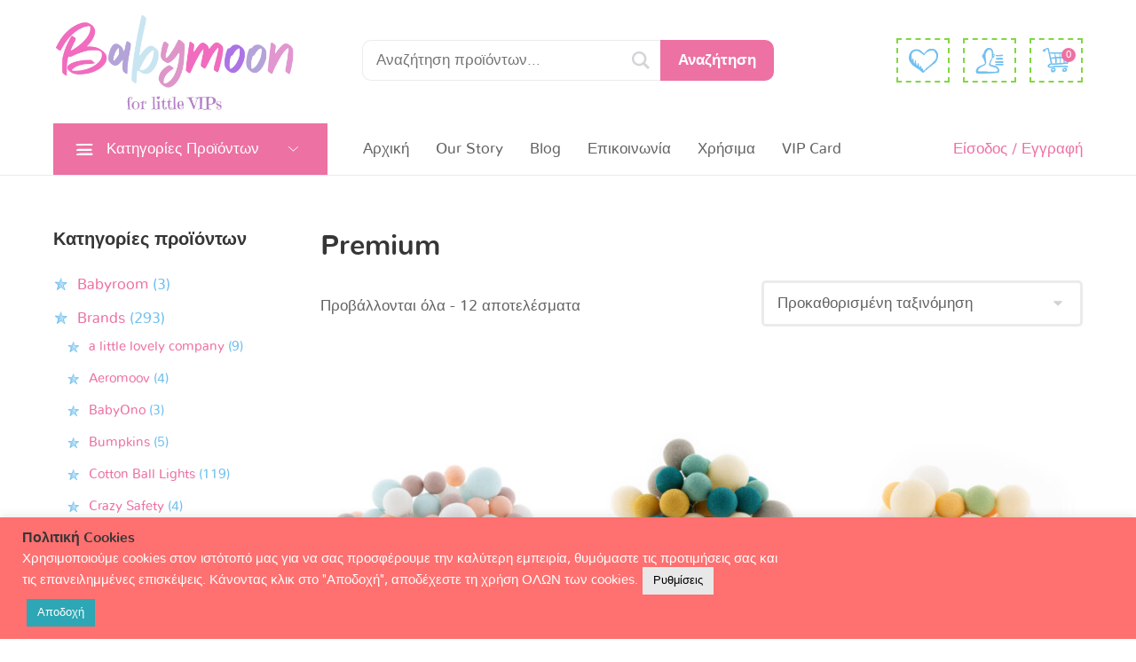

--- FILE ---
content_type: text/html; charset=UTF-8
request_url: https://babymoon.gr/index.php/product-category/premium/
body_size: 31002
content:
<!doctype html>

<html lang="el">

<head>
	<meta charset="UTF-8">
	<meta http-equiv="X-UA-Compatible" content="IE=edge" />
	<meta name="viewport" content="width=device-width, initial-scale=1.0, maximum-scale=1, user-scalable=0"/>
	<link rel="profile" href="http://gmpg.org/xfn/11">
	<link rel="pingback" href="https://babymoon.gr/xmlrpc.php">
					<script>document.documentElement.className = document.documentElement.className + ' yes-js js_active js'</script>
			<title>Premium &#8211; Baby Moon</title>
<meta name='robots' content='max-image-preview:large' />
	<style>img:is([sizes="auto" i], [sizes^="auto," i]) { contain-intrinsic-size: 3000px 1500px }</style>
	<script>window._wca = window._wca || [];</script>
<link rel='dns-prefetch' href='//stats.wp.com' />
<link rel='preconnect' href='//c0.wp.com' />
<link rel="alternate" type="application/rss+xml" title="Ροή RSS &raquo; Baby Moon" href="https://babymoon.gr/index.php/feed/" />
<link rel="alternate" type="application/rss+xml" title="Ροή Σχολίων &raquo; Baby Moon" href="https://babymoon.gr/index.php/comments/feed/" />
<link rel="alternate" type="application/rss+xml" title="Ροή για Baby Moon &raquo; Premium Κατηγορία" href="https://babymoon.gr/index.php/product-category/cottonlights/indoorlighting/premium/feed/" />
		<!-- This site uses the Google Analytics by MonsterInsights plugin v9.3.1 - Using Analytics tracking - https://www.monsterinsights.com/ -->
		<!-- Note: MonsterInsights is not currently configured on this site. The site owner needs to authenticate with Google Analytics in the MonsterInsights settings panel. -->
					<!-- No tracking code set -->
				<!-- / Google Analytics by MonsterInsights -->
		<script type="text/javascript">
/* <![CDATA[ */
window._wpemojiSettings = {"baseUrl":"https:\/\/s.w.org\/images\/core\/emoji\/15.0.3\/72x72\/","ext":".png","svgUrl":"https:\/\/s.w.org\/images\/core\/emoji\/15.0.3\/svg\/","svgExt":".svg","source":{"concatemoji":"https:\/\/babymoon.gr\/wp-includes\/js\/wp-emoji-release.min.js?ver=6.7.4"}};
/*! This file is auto-generated */
!function(i,n){var o,s,e;function c(e){try{var t={supportTests:e,timestamp:(new Date).valueOf()};sessionStorage.setItem(o,JSON.stringify(t))}catch(e){}}function p(e,t,n){e.clearRect(0,0,e.canvas.width,e.canvas.height),e.fillText(t,0,0);var t=new Uint32Array(e.getImageData(0,0,e.canvas.width,e.canvas.height).data),r=(e.clearRect(0,0,e.canvas.width,e.canvas.height),e.fillText(n,0,0),new Uint32Array(e.getImageData(0,0,e.canvas.width,e.canvas.height).data));return t.every(function(e,t){return e===r[t]})}function u(e,t,n){switch(t){case"flag":return n(e,"\ud83c\udff3\ufe0f\u200d\u26a7\ufe0f","\ud83c\udff3\ufe0f\u200b\u26a7\ufe0f")?!1:!n(e,"\ud83c\uddfa\ud83c\uddf3","\ud83c\uddfa\u200b\ud83c\uddf3")&&!n(e,"\ud83c\udff4\udb40\udc67\udb40\udc62\udb40\udc65\udb40\udc6e\udb40\udc67\udb40\udc7f","\ud83c\udff4\u200b\udb40\udc67\u200b\udb40\udc62\u200b\udb40\udc65\u200b\udb40\udc6e\u200b\udb40\udc67\u200b\udb40\udc7f");case"emoji":return!n(e,"\ud83d\udc26\u200d\u2b1b","\ud83d\udc26\u200b\u2b1b")}return!1}function f(e,t,n){var r="undefined"!=typeof WorkerGlobalScope&&self instanceof WorkerGlobalScope?new OffscreenCanvas(300,150):i.createElement("canvas"),a=r.getContext("2d",{willReadFrequently:!0}),o=(a.textBaseline="top",a.font="600 32px Arial",{});return e.forEach(function(e){o[e]=t(a,e,n)}),o}function t(e){var t=i.createElement("script");t.src=e,t.defer=!0,i.head.appendChild(t)}"undefined"!=typeof Promise&&(o="wpEmojiSettingsSupports",s=["flag","emoji"],n.supports={everything:!0,everythingExceptFlag:!0},e=new Promise(function(e){i.addEventListener("DOMContentLoaded",e,{once:!0})}),new Promise(function(t){var n=function(){try{var e=JSON.parse(sessionStorage.getItem(o));if("object"==typeof e&&"number"==typeof e.timestamp&&(new Date).valueOf()<e.timestamp+604800&&"object"==typeof e.supportTests)return e.supportTests}catch(e){}return null}();if(!n){if("undefined"!=typeof Worker&&"undefined"!=typeof OffscreenCanvas&&"undefined"!=typeof URL&&URL.createObjectURL&&"undefined"!=typeof Blob)try{var e="postMessage("+f.toString()+"("+[JSON.stringify(s),u.toString(),p.toString()].join(",")+"));",r=new Blob([e],{type:"text/javascript"}),a=new Worker(URL.createObjectURL(r),{name:"wpTestEmojiSupports"});return void(a.onmessage=function(e){c(n=e.data),a.terminate(),t(n)})}catch(e){}c(n=f(s,u,p))}t(n)}).then(function(e){for(var t in e)n.supports[t]=e[t],n.supports.everything=n.supports.everything&&n.supports[t],"flag"!==t&&(n.supports.everythingExceptFlag=n.supports.everythingExceptFlag&&n.supports[t]);n.supports.everythingExceptFlag=n.supports.everythingExceptFlag&&!n.supports.flag,n.DOMReady=!1,n.readyCallback=function(){n.DOMReady=!0}}).then(function(){return e}).then(function(){var e;n.supports.everything||(n.readyCallback(),(e=n.source||{}).concatemoji?t(e.concatemoji):e.wpemoji&&e.twemoji&&(t(e.twemoji),t(e.wpemoji)))}))}((window,document),window._wpemojiSettings);
/* ]]> */
</script>
<link rel='stylesheet' id='sbi_styles-css' href='https://babymoon.gr/wp-content/plugins/instagram-feed/css/sbi-styles.min.css?ver=6.10.0' type='text/css' media='all' />
<style id='wp-emoji-styles-inline-css' type='text/css'>

	img.wp-smiley, img.emoji {
		display: inline !important;
		border: none !important;
		box-shadow: none !important;
		height: 1em !important;
		width: 1em !important;
		margin: 0 0.07em !important;
		vertical-align: -0.1em !important;
		background: none !important;
		padding: 0 !important;
	}
</style>
<link rel='stylesheet' id='wp-block-library-css' href='https://c0.wp.com/c/6.7.4/wp-includes/css/dist/block-library/style.min.css' type='text/css' media='all' />
<style id='wp-block-library-theme-inline-css' type='text/css'>
.wp-block-audio :where(figcaption){color:#555;font-size:13px;text-align:center}.is-dark-theme .wp-block-audio :where(figcaption){color:#ffffffa6}.wp-block-audio{margin:0 0 1em}.wp-block-code{border:1px solid #ccc;border-radius:4px;font-family:Menlo,Consolas,monaco,monospace;padding:.8em 1em}.wp-block-embed :where(figcaption){color:#555;font-size:13px;text-align:center}.is-dark-theme .wp-block-embed :where(figcaption){color:#ffffffa6}.wp-block-embed{margin:0 0 1em}.blocks-gallery-caption{color:#555;font-size:13px;text-align:center}.is-dark-theme .blocks-gallery-caption{color:#ffffffa6}:root :where(.wp-block-image figcaption){color:#555;font-size:13px;text-align:center}.is-dark-theme :root :where(.wp-block-image figcaption){color:#ffffffa6}.wp-block-image{margin:0 0 1em}.wp-block-pullquote{border-bottom:4px solid;border-top:4px solid;color:currentColor;margin-bottom:1.75em}.wp-block-pullquote cite,.wp-block-pullquote footer,.wp-block-pullquote__citation{color:currentColor;font-size:.8125em;font-style:normal;text-transform:uppercase}.wp-block-quote{border-left:.25em solid;margin:0 0 1.75em;padding-left:1em}.wp-block-quote cite,.wp-block-quote footer{color:currentColor;font-size:.8125em;font-style:normal;position:relative}.wp-block-quote:where(.has-text-align-right){border-left:none;border-right:.25em solid;padding-left:0;padding-right:1em}.wp-block-quote:where(.has-text-align-center){border:none;padding-left:0}.wp-block-quote.is-large,.wp-block-quote.is-style-large,.wp-block-quote:where(.is-style-plain){border:none}.wp-block-search .wp-block-search__label{font-weight:700}.wp-block-search__button{border:1px solid #ccc;padding:.375em .625em}:where(.wp-block-group.has-background){padding:1.25em 2.375em}.wp-block-separator.has-css-opacity{opacity:.4}.wp-block-separator{border:none;border-bottom:2px solid;margin-left:auto;margin-right:auto}.wp-block-separator.has-alpha-channel-opacity{opacity:1}.wp-block-separator:not(.is-style-wide):not(.is-style-dots){width:100px}.wp-block-separator.has-background:not(.is-style-dots){border-bottom:none;height:1px}.wp-block-separator.has-background:not(.is-style-wide):not(.is-style-dots){height:2px}.wp-block-table{margin:0 0 1em}.wp-block-table td,.wp-block-table th{word-break:normal}.wp-block-table :where(figcaption){color:#555;font-size:13px;text-align:center}.is-dark-theme .wp-block-table :where(figcaption){color:#ffffffa6}.wp-block-video :where(figcaption){color:#555;font-size:13px;text-align:center}.is-dark-theme .wp-block-video :where(figcaption){color:#ffffffa6}.wp-block-video{margin:0 0 1em}:root :where(.wp-block-template-part.has-background){margin-bottom:0;margin-top:0;padding:1.25em 2.375em}
</style>
<style id='ce4wp-subscribe-style-inline-css' type='text/css'>
.wp-block-ce4wp-subscribe{max-width:840px;margin:0 auto}.wp-block-ce4wp-subscribe .title{margin-bottom:0}.wp-block-ce4wp-subscribe .subTitle{margin-top:0;font-size:0.8em}.wp-block-ce4wp-subscribe .disclaimer{margin-top:5px;font-size:0.8em}.wp-block-ce4wp-subscribe .disclaimer .disclaimer-label{margin-left:10px}.wp-block-ce4wp-subscribe .inputBlock{width:100%;margin-bottom:10px}.wp-block-ce4wp-subscribe .inputBlock input{width:100%}.wp-block-ce4wp-subscribe .inputBlock label{display:inline-block}.wp-block-ce4wp-subscribe .submit-button{margin-top:25px;display:block}.wp-block-ce4wp-subscribe .required-text{display:inline-block;margin:0;padding:0;margin-left:0.3em}.wp-block-ce4wp-subscribe .onSubmission{height:0;max-width:840px;margin:0 auto}.wp-block-ce4wp-subscribe .firstNameSummary .lastNameSummary{text-transform:capitalize}.wp-block-ce4wp-subscribe .ce4wp-inline-notification{display:flex;flex-direction:row;align-items:center;padding:13px 10px;width:100%;height:40px;border-style:solid;border-color:orange;border-width:1px;border-left-width:4px;border-radius:3px;background:rgba(255,133,15,0.1);flex:none;order:0;flex-grow:1;margin:0px 0px}.wp-block-ce4wp-subscribe .ce4wp-inline-warning-text{font-style:normal;font-weight:normal;font-size:16px;line-height:20px;display:flex;align-items:center;color:#571600;margin-left:9px}.wp-block-ce4wp-subscribe .ce4wp-inline-warning-icon{color:orange}.wp-block-ce4wp-subscribe .ce4wp-inline-warning-arrow{color:#571600;margin-left:auto}.wp-block-ce4wp-subscribe .ce4wp-banner-clickable{cursor:pointer}.ce4wp-link{cursor:pointer}

.no-flex{display:block}.sub-header{margin-bottom:1em}


</style>
<link rel='stylesheet' id='mediaelement-css' href='https://c0.wp.com/c/6.7.4/wp-includes/js/mediaelement/mediaelementplayer-legacy.min.css' type='text/css' media='all' />
<link rel='stylesheet' id='wp-mediaelement-css' href='https://c0.wp.com/c/6.7.4/wp-includes/js/mediaelement/wp-mediaelement.min.css' type='text/css' media='all' />
<style id='jetpack-sharing-buttons-style-inline-css' type='text/css'>
.jetpack-sharing-buttons__services-list{display:flex;flex-direction:row;flex-wrap:wrap;gap:0;list-style-type:none;margin:5px;padding:0}.jetpack-sharing-buttons__services-list.has-small-icon-size{font-size:12px}.jetpack-sharing-buttons__services-list.has-normal-icon-size{font-size:16px}.jetpack-sharing-buttons__services-list.has-large-icon-size{font-size:24px}.jetpack-sharing-buttons__services-list.has-huge-icon-size{font-size:36px}@media print{.jetpack-sharing-buttons__services-list{display:none!important}}.editor-styles-wrapper .wp-block-jetpack-sharing-buttons{gap:0;padding-inline-start:0}ul.jetpack-sharing-buttons__services-list.has-background{padding:1.25em 2.375em}
</style>
<link rel='stylesheet' id='jquery-selectBox-css' href='https://babymoon.gr/wp-content/plugins/yith-woocommerce-wishlist/assets/css/jquery.selectBox.css?ver=1.2.0' type='text/css' media='all' />
<link rel='stylesheet' id='woocommerce_prettyPhoto_css-css' href='//babymoon.gr/wp-content/plugins/woocommerce/assets/css/prettyPhoto.css?ver=3.1.6' type='text/css' media='all' />
<link rel='stylesheet' id='yith-wcwl-main-css' href='https://babymoon.gr/wp-content/plugins/yith-woocommerce-wishlist/assets/css/style.css?ver=4.12.0' type='text/css' media='all' />
<style id='yith-wcwl-main-inline-css' type='text/css'>
 :root { --color-add-to-wishlist-background: #333333; --color-add-to-wishlist-text: #FFFFFF; --color-add-to-wishlist-border: #333333; --color-add-to-wishlist-background-hover: #333333; --color-add-to-wishlist-text-hover: #FFFFFF; --color-add-to-wishlist-border-hover: #333333; --rounded-corners-radius: 16px; --add-to-cart-rounded-corners-radius: 16px; --color-headers-background: #F4F4F4; --feedback-duration: 3s } 
 :root { --color-add-to-wishlist-background: #333333; --color-add-to-wishlist-text: #FFFFFF; --color-add-to-wishlist-border: #333333; --color-add-to-wishlist-background-hover: #333333; --color-add-to-wishlist-text-hover: #FFFFFF; --color-add-to-wishlist-border-hover: #333333; --rounded-corners-radius: 16px; --add-to-cart-rounded-corners-radius: 16px; --color-headers-background: #F4F4F4; --feedback-duration: 3s } 
</style>
<style id='classic-theme-styles-inline-css' type='text/css'>
/*! This file is auto-generated */
.wp-block-button__link{color:#fff;background-color:#32373c;border-radius:9999px;box-shadow:none;text-decoration:none;padding:calc(.667em + 2px) calc(1.333em + 2px);font-size:1.125em}.wp-block-file__button{background:#32373c;color:#fff;text-decoration:none}
</style>
<style id='global-styles-inline-css' type='text/css'>
:root{--wp--preset--aspect-ratio--square: 1;--wp--preset--aspect-ratio--4-3: 4/3;--wp--preset--aspect-ratio--3-4: 3/4;--wp--preset--aspect-ratio--3-2: 3/2;--wp--preset--aspect-ratio--2-3: 2/3;--wp--preset--aspect-ratio--16-9: 16/9;--wp--preset--aspect-ratio--9-16: 9/16;--wp--preset--color--black: #000000;--wp--preset--color--cyan-bluish-gray: #abb8c3;--wp--preset--color--white: #fff;--wp--preset--color--pale-pink: #f78da7;--wp--preset--color--vivid-red: #cf2e2e;--wp--preset--color--luminous-vivid-orange: #ff6900;--wp--preset--color--luminous-vivid-amber: #fcb900;--wp--preset--color--light-green-cyan: #7bdcb5;--wp--preset--color--vivid-green-cyan: #00d084;--wp--preset--color--pale-cyan-blue: #8ed1fc;--wp--preset--color--vivid-cyan-blue: #0693e3;--wp--preset--color--vivid-purple: #9b51e0;--wp--preset--color--primary: #ed71a3;--wp--preset--color--secondary: #71c0ef;--wp--preset--color--dark-gray: #252525;--wp--preset--color--light-gray: #707070;--wp--preset--gradient--vivid-cyan-blue-to-vivid-purple: linear-gradient(135deg,rgba(6,147,227,1) 0%,rgb(155,81,224) 100%);--wp--preset--gradient--light-green-cyan-to-vivid-green-cyan: linear-gradient(135deg,rgb(122,220,180) 0%,rgb(0,208,130) 100%);--wp--preset--gradient--luminous-vivid-amber-to-luminous-vivid-orange: linear-gradient(135deg,rgba(252,185,0,1) 0%,rgba(255,105,0,1) 100%);--wp--preset--gradient--luminous-vivid-orange-to-vivid-red: linear-gradient(135deg,rgba(255,105,0,1) 0%,rgb(207,46,46) 100%);--wp--preset--gradient--very-light-gray-to-cyan-bluish-gray: linear-gradient(135deg,rgb(238,238,238) 0%,rgb(169,184,195) 100%);--wp--preset--gradient--cool-to-warm-spectrum: linear-gradient(135deg,rgb(74,234,220) 0%,rgb(151,120,209) 20%,rgb(207,42,186) 40%,rgb(238,44,130) 60%,rgb(251,105,98) 80%,rgb(254,248,76) 100%);--wp--preset--gradient--blush-light-purple: linear-gradient(135deg,rgb(255,206,236) 0%,rgb(152,150,240) 100%);--wp--preset--gradient--blush-bordeaux: linear-gradient(135deg,rgb(254,205,165) 0%,rgb(254,45,45) 50%,rgb(107,0,62) 100%);--wp--preset--gradient--luminous-dusk: linear-gradient(135deg,rgb(255,203,112) 0%,rgb(199,81,192) 50%,rgb(65,88,208) 100%);--wp--preset--gradient--pale-ocean: linear-gradient(135deg,rgb(255,245,203) 0%,rgb(182,227,212) 50%,rgb(51,167,181) 100%);--wp--preset--gradient--electric-grass: linear-gradient(135deg,rgb(202,248,128) 0%,rgb(113,206,126) 100%);--wp--preset--gradient--midnight: linear-gradient(135deg,rgb(2,3,129) 0%,rgb(40,116,252) 100%);--wp--preset--font-size--small: 16px;--wp--preset--font-size--medium: 20px;--wp--preset--font-size--large: 20px;--wp--preset--font-size--x-large: 42px;--wp--preset--font-size--normal: 18px;--wp--preset--font-size--huge: 24px;--wp--preset--font-family--inter: "Inter", sans-serif;--wp--preset--font-family--cardo: Cardo;--wp--preset--spacing--20: 0.44rem;--wp--preset--spacing--30: 0.67rem;--wp--preset--spacing--40: 1rem;--wp--preset--spacing--50: 1.5rem;--wp--preset--spacing--60: 2.25rem;--wp--preset--spacing--70: 3.38rem;--wp--preset--spacing--80: 5.06rem;--wp--preset--shadow--natural: 6px 6px 9px rgba(0, 0, 0, 0.2);--wp--preset--shadow--deep: 12px 12px 50px rgba(0, 0, 0, 0.4);--wp--preset--shadow--sharp: 6px 6px 0px rgba(0, 0, 0, 0.2);--wp--preset--shadow--outlined: 6px 6px 0px -3px rgba(255, 255, 255, 1), 6px 6px rgba(0, 0, 0, 1);--wp--preset--shadow--crisp: 6px 6px 0px rgba(0, 0, 0, 1);}:where(.is-layout-flex){gap: 0.5em;}:where(.is-layout-grid){gap: 0.5em;}body .is-layout-flex{display: flex;}.is-layout-flex{flex-wrap: wrap;align-items: center;}.is-layout-flex > :is(*, div){margin: 0;}body .is-layout-grid{display: grid;}.is-layout-grid > :is(*, div){margin: 0;}:where(.wp-block-columns.is-layout-flex){gap: 2em;}:where(.wp-block-columns.is-layout-grid){gap: 2em;}:where(.wp-block-post-template.is-layout-flex){gap: 1.25em;}:where(.wp-block-post-template.is-layout-grid){gap: 1.25em;}.has-black-color{color: var(--wp--preset--color--black) !important;}.has-cyan-bluish-gray-color{color: var(--wp--preset--color--cyan-bluish-gray) !important;}.has-white-color{color: var(--wp--preset--color--white) !important;}.has-pale-pink-color{color: var(--wp--preset--color--pale-pink) !important;}.has-vivid-red-color{color: var(--wp--preset--color--vivid-red) !important;}.has-luminous-vivid-orange-color{color: var(--wp--preset--color--luminous-vivid-orange) !important;}.has-luminous-vivid-amber-color{color: var(--wp--preset--color--luminous-vivid-amber) !important;}.has-light-green-cyan-color{color: var(--wp--preset--color--light-green-cyan) !important;}.has-vivid-green-cyan-color{color: var(--wp--preset--color--vivid-green-cyan) !important;}.has-pale-cyan-blue-color{color: var(--wp--preset--color--pale-cyan-blue) !important;}.has-vivid-cyan-blue-color{color: var(--wp--preset--color--vivid-cyan-blue) !important;}.has-vivid-purple-color{color: var(--wp--preset--color--vivid-purple) !important;}.has-black-background-color{background-color: var(--wp--preset--color--black) !important;}.has-cyan-bluish-gray-background-color{background-color: var(--wp--preset--color--cyan-bluish-gray) !important;}.has-white-background-color{background-color: var(--wp--preset--color--white) !important;}.has-pale-pink-background-color{background-color: var(--wp--preset--color--pale-pink) !important;}.has-vivid-red-background-color{background-color: var(--wp--preset--color--vivid-red) !important;}.has-luminous-vivid-orange-background-color{background-color: var(--wp--preset--color--luminous-vivid-orange) !important;}.has-luminous-vivid-amber-background-color{background-color: var(--wp--preset--color--luminous-vivid-amber) !important;}.has-light-green-cyan-background-color{background-color: var(--wp--preset--color--light-green-cyan) !important;}.has-vivid-green-cyan-background-color{background-color: var(--wp--preset--color--vivid-green-cyan) !important;}.has-pale-cyan-blue-background-color{background-color: var(--wp--preset--color--pale-cyan-blue) !important;}.has-vivid-cyan-blue-background-color{background-color: var(--wp--preset--color--vivid-cyan-blue) !important;}.has-vivid-purple-background-color{background-color: var(--wp--preset--color--vivid-purple) !important;}.has-black-border-color{border-color: var(--wp--preset--color--black) !important;}.has-cyan-bluish-gray-border-color{border-color: var(--wp--preset--color--cyan-bluish-gray) !important;}.has-white-border-color{border-color: var(--wp--preset--color--white) !important;}.has-pale-pink-border-color{border-color: var(--wp--preset--color--pale-pink) !important;}.has-vivid-red-border-color{border-color: var(--wp--preset--color--vivid-red) !important;}.has-luminous-vivid-orange-border-color{border-color: var(--wp--preset--color--luminous-vivid-orange) !important;}.has-luminous-vivid-amber-border-color{border-color: var(--wp--preset--color--luminous-vivid-amber) !important;}.has-light-green-cyan-border-color{border-color: var(--wp--preset--color--light-green-cyan) !important;}.has-vivid-green-cyan-border-color{border-color: var(--wp--preset--color--vivid-green-cyan) !important;}.has-pale-cyan-blue-border-color{border-color: var(--wp--preset--color--pale-cyan-blue) !important;}.has-vivid-cyan-blue-border-color{border-color: var(--wp--preset--color--vivid-cyan-blue) !important;}.has-vivid-purple-border-color{border-color: var(--wp--preset--color--vivid-purple) !important;}.has-vivid-cyan-blue-to-vivid-purple-gradient-background{background: var(--wp--preset--gradient--vivid-cyan-blue-to-vivid-purple) !important;}.has-light-green-cyan-to-vivid-green-cyan-gradient-background{background: var(--wp--preset--gradient--light-green-cyan-to-vivid-green-cyan) !important;}.has-luminous-vivid-amber-to-luminous-vivid-orange-gradient-background{background: var(--wp--preset--gradient--luminous-vivid-amber-to-luminous-vivid-orange) !important;}.has-luminous-vivid-orange-to-vivid-red-gradient-background{background: var(--wp--preset--gradient--luminous-vivid-orange-to-vivid-red) !important;}.has-very-light-gray-to-cyan-bluish-gray-gradient-background{background: var(--wp--preset--gradient--very-light-gray-to-cyan-bluish-gray) !important;}.has-cool-to-warm-spectrum-gradient-background{background: var(--wp--preset--gradient--cool-to-warm-spectrum) !important;}.has-blush-light-purple-gradient-background{background: var(--wp--preset--gradient--blush-light-purple) !important;}.has-blush-bordeaux-gradient-background{background: var(--wp--preset--gradient--blush-bordeaux) !important;}.has-luminous-dusk-gradient-background{background: var(--wp--preset--gradient--luminous-dusk) !important;}.has-pale-ocean-gradient-background{background: var(--wp--preset--gradient--pale-ocean) !important;}.has-electric-grass-gradient-background{background: var(--wp--preset--gradient--electric-grass) !important;}.has-midnight-gradient-background{background: var(--wp--preset--gradient--midnight) !important;}.has-small-font-size{font-size: var(--wp--preset--font-size--small) !important;}.has-medium-font-size{font-size: var(--wp--preset--font-size--medium) !important;}.has-large-font-size{font-size: var(--wp--preset--font-size--large) !important;}.has-x-large-font-size{font-size: var(--wp--preset--font-size--x-large) !important;}
:where(.wp-block-post-template.is-layout-flex){gap: 1.25em;}:where(.wp-block-post-template.is-layout-grid){gap: 1.25em;}
:where(.wp-block-columns.is-layout-flex){gap: 2em;}:where(.wp-block-columns.is-layout-grid){gap: 2em;}
:root :where(.wp-block-pullquote){font-size: 1.5em;line-height: 1.6;}
</style>
<link rel='stylesheet' id='wpos-slick-style-css' href='https://babymoon.gr/wp-content/plugins/blog-designer-for-post-and-widget/assets/css/slick.css?ver=2.7.3' type='text/css' media='all' />
<link rel='stylesheet' id='bdpw-public-css-css' href='https://babymoon.gr/wp-content/plugins/blog-designer-for-post-and-widget/assets/css/bdpw-public.css?ver=2.7.3' type='text/css' media='all' />
<link rel='stylesheet' id='cookie-law-info-css' href='https://babymoon.gr/wp-content/plugins/cookie-law-info/legacy/public/css/cookie-law-info-public.css?ver=3.4.0' type='text/css' media='all' />
<link rel='stylesheet' id='cookie-law-info-gdpr-css' href='https://babymoon.gr/wp-content/plugins/cookie-law-info/legacy/public/css/cookie-law-info-gdpr.css?ver=3.4.0' type='text/css' media='all' />
<link rel='stylesheet' id='hayden-essential-css' href='https://babymoon.gr/wp-content/plugins/hayden-essential/css/application.css?ver=2.0.0' type='text/css' media='all' />
<link rel='stylesheet' id='woocommerce-layout-css' href='https://c0.wp.com/p/woocommerce/9.7.1/assets/css/woocommerce-layout.css' type='text/css' media='all' />
<style id='woocommerce-layout-inline-css' type='text/css'>

	.infinite-scroll .woocommerce-pagination {
		display: none;
	}
</style>
<link rel='stylesheet' id='woocommerce-smallscreen-css' href='https://c0.wp.com/p/woocommerce/9.7.1/assets/css/woocommerce-smallscreen.css' type='text/css' media='only screen and (max-width: 768px)' />
<link rel='stylesheet' id='woocommerce-general-css' href='https://c0.wp.com/p/woocommerce/9.7.1/assets/css/woocommerce.css' type='text/css' media='all' />
<style id='woocommerce-inline-inline-css' type='text/css'>
.woocommerce form .form-row .required { visibility: visible; }
</style>
<link rel='stylesheet' id='yith-wfbt-style-css' href='https://babymoon.gr/wp-content/plugins/yith-woocommerce-frequently-bought-together/assets/css/yith-wfbt.css?ver=1.54.0' type='text/css' media='all' />
<style id='yith-wfbt-style-inline-css' type='text/css'>

                .yith-wfbt-submit-block .yith-wfbt-submit-button {
                        background: #222222;
                        color: #ffffff;
                }
                .yith-wfbt-submit-block .yith-wfbt-submit-button:hover {
                        background: #777777;
                        color: #ffffff;
                }
</style>
<link rel='stylesheet' id='brands-styles-css' href='https://c0.wp.com/p/woocommerce/9.7.1/assets/css/brands.css' type='text/css' media='all' />
<link rel='stylesheet' id='wpisset-style-css' href='https://babymoon.gr/wp-content/themes/hayden/css/application.css?ver=3.0.3' type='text/css' media='all' />
<link rel='stylesheet' id='wpisset-responsive-css' href='https://babymoon.gr/wp-content/themes/hayden/css/responsive.css?ver=3.0.3' type='text/css' media='all' />
<link rel='stylesheet' id='wpisset-woocommerce-css' href='https://babymoon.gr/wp-content/themes/hayden/css/woocommerce.css?ver=3.0.3' type='text/css' media='all' />
<style id='wpisset-woocommerce-inline-css' type='text/css'>
h1 u:before,h2 u:before,h3 u:before,h4 u:before,h5 u:before,h6 u:before{background:#fff798;}.wpisset-menu-toggle:hover:after,.wpisset-mobile-menu-toggle:hover:after,.widget.widget_nav_menu ul li:before,.widget.widget_rss ul li:before,.widget.widget_recent_entries ul li:before,.widget.widget_recent_comments ul li:before,.widget.widget_meta ul li:before,.widget.widget_pages ul li:before,.widget.widget_categories ul li:before,.widget.widget_archive ul li:before,a:hover{color:#71c0ef;}.footer-categories a:hover,.footer-tags a:hover,.widget[class*="cloud"] a:hover,.blockquote{border-color:#71c0ef;}.wpisset-menu-stacked-advanced .wpisset-category-menu > li:hover > a,.wpisset-button-primary:hover{background:#71c0ef;}.wpisset-menu > .current-menu-item > a{color:#71c0ef !important;}.wpisset-menu-stacked-advanced ul.wpisset-extra-menu.wpisset-menu > .current-menu-item > a,.wpisset-menu-stacked-advanced ul.wpisset-extra-menu.wpisset-menu a:hover{color:#71c0ef !important;} .blog #inner-content{padding-bottom:120px;}.blog #content{background-image:url(https://babymoon.gr/wp-content/uploads/2021/01/blog-footer-bg-1.jpg);background-repeat:no-repeat;background-position:bottom center;}.post-newsletter,.wpisset-article-quote,.wpisset-article-link{background-image:url(https://babymoon.gr/wp-content/uploads/2021/01/pattern-03.png);}.widget_text blockquote{background-image:url(https://babymoon.gr/wp-content/uploads/2021/01/pattern-04.jpg);}.wpisset-sidebar{position:-webkit-sticky;position:sticky;top:40px;-moz-transition:all 0.4s;-o-transition:all 0.4s;-webkit-transition:all 0.4s;transition:all 0.4s;}@media (min-width:769px){.wpisset-sidebar{padding-bottom:60px;}}.admin-bar .wpisset-sidebar{top:70px;}.wpisset-sticky-menu-active .wpisset-sidebar{top:180px;}.wpisset-sticky-menu-active.admin-bar .wpisset-sidebar{top:210px;}.wpisset-navigation .wpisset-2-3{width:68%;}.wpisset-navigation .wpisset-1-3{width:32%;}.wpisset-logo img{height:120px;}.wpisset-mobile-logo img{height:53px;}.wpisset-menu > .menu-item > a{padding-left:15px;padding-right:15px;}.wpisset-menu-stacked-advanced .wpisset-nav-wrapper ul.wpisset-extra-menu{margin-right:-15px;}.wpisset-menu-stacked-advanced .wpisset-nav-wrapper ul.wpisset-main-menu{margin-left:-15px;}.wpisset-menu > .menu-item > a{padding-top:15px;padding-bottom:15px;}.wpisset-menu-icon{top:15px;}.wpisset-menu a:hover,.wpisset-mobile-menu a:hover{color:#ed71a3;}.wpisset-menu > .current-menu-item > a,.wpisset-mobile-menu > .current-menu-item > a{color:#ed71a3 !important;}.wpisset-mobile-menu-toggle{color:#ffffff;}.wpisset-menu-stacked-advanced-wrapper{padding-top:8px;}.wpisset-menu-stacked-advanced-wrapper{padding-bottom:11px;}.wpisset-navigation-active .wpisset-menu-stacked-advanced-wrapper{padding-top:15px;}.wpisset-navigation-active .wpisset-menu-stacked-advanced-wrapper{padding-bottom:15px;}.wpisset-menu > .menu-item > a{}.wpisset-navigation-active .wpisset-logo img{height:104px;}.wpisset-navigation.wpisset-navigation-active{box-shadow:0px 0px 5px 0px rgba(0,0,0,.15);-moz-box-shadow:0px 0px 5px 0px rgba(0,0,0,.15);-webkit-box-shadow:0px 0px 5px 0px rgba(0,0,0,.15);}.wpisset-menu-effect-modern > .menu-item > a:after{content:'';z-index:-1;-moz-transition:width 0.3s;-o-transition:width 0.3s;-webkit-transition:width 0.3s;transition:width 0.3s;height: 15px;position:absolute;margin-left:-5px;bottom:14px;width:0;display:block;background:#fff798;}.wpisset-menu-effect-modern > .menu-item > a:hover:after{width:-moz-calc(100% - 20px);width:-webkit-calc(100% - 20px);width:-o-calc(100% - 20px);width:calc(100% - 20px);}.wpisset-menu-effect-modern > .current-menu-item > a:after{width:-moz-calc(100% - 20px);width:-webkit-calc(100% - 20px);width:-o-calc(100% - 20px);width:calc(100% - 20px);}.wpisset-social-icon{font-size:20px;}.wpisset-social-extra-icons a .wpissetf:after{color:#71c7e4;}.wpisset-wisthlist-menu-item > a,.wpisset-myaccount-menu-item > a,.wpisset-woo-menu-item > a{border-color:#81d742;color:#71c0ef !important;}.wpisset-wisthlist-menu-item > a:hover,.wpisset-myaccount-menu-item > a:hover,.wpisset-woo-menu-item > a:hover{border-color:#71c0ef;}.archive.woocommerce #inner-content{padding-bottom:120px;}.archive.woocommerce #content{background-image:url(https://babymoon.gr/wp-content/uploads/2021/01/blog-footer-bg-1-1.jpg);background-repeat:no-repeat;background-position:bottom center;}.single-product #content{background-image:url(https://babymoon.gr/wp-content/uploads/2021/01/blog-footer-bg-1-2.jpg);background-repeat:no-repeat;background-position:bottom center;}.woocommerce .woocommerce-checkout .col2-set,.woocommerce-page .woocommerce-checkout .col2-set{width:50%;float:left;}.woocommerce .woocommerce-checkout .col2-set .col-1,.woocommerce-page .woocommerce-checkout .col2-set .col-1,.woocommerce .woocommerce-checkout .col2-set .col-2,.woocommerce-page .woocommerce-checkout .col2-set .col-2{float:none;width:100%;}#order_review_heading{float:right;width:45%;}.woocommerce-checkout-review-order{width:45%;float:right;}.woocommerce #payment #place_order,.woocommerce-page #payment #place_order{width:100%;}@media screen and (max-width:768px){.woocommerce .col2-set,.woocommerce-page .col2-set,#order_review_heading,.woocommerce-checkout-review-order{width:100% !important;float:none !important;}}.wpisset-wisthlist-menu-item > a,.wpisset-myaccount-menu-item > a,.wpisset-woo-menu-item > a,.woocommerce a.remove:hover{color:#71c0ef !important;}.wpisset-woo-menu-item .wpisset-table td > a:hover{color:#71c0ef;}.wpisset-wisthlist-menu-item > a:hover,.wpisset-myaccount-menu-item > a:hover,.wpisset-woo-menu-item > a:hover,.product_meta .tagged_as a:hover,.product_meta .posted_in a:hover{border-color:#71c0ef;}.widget.widget_product_categories ul li:before,.woocommerce .star-rating span:before,.woocommerce .woocommerce-widget-layered-nav-list,.woocommerce .widget_rating_filter > ul,.widget_product_categories .product-categories{color:#71c0ef;}
</style>
<link rel='stylesheet' id='atawc-frontend-css' href='https://babymoon.gr/wp-content/plugins/variation-swatches-style/assets/css/frontend.css?ver=20160615' type='text/css' media='all' />
<style id='atawc-frontend-inline-css' type='text/css'>
.saiful{color:#fff;}
</style>
<script type="text/javascript" src="https://c0.wp.com/c/6.7.4/wp-includes/js/jquery/jquery.min.js" id="jquery-core-js"></script>
<script type="text/javascript" src="https://c0.wp.com/c/6.7.4/wp-includes/js/jquery/jquery-migrate.min.js" id="jquery-migrate-js"></script>
<script type="text/javascript" id="cookie-law-info-js-extra">
/* <![CDATA[ */
var Cli_Data = {"nn_cookie_ids":[],"cookielist":[],"non_necessary_cookies":[],"ccpaEnabled":"","ccpaRegionBased":"","ccpaBarEnabled":"","strictlyEnabled":["necessary","obligatoire"],"ccpaType":"gdpr","js_blocking":"1","custom_integration":"","triggerDomRefresh":"","secure_cookies":""};
var cli_cookiebar_settings = {"animate_speed_hide":"500","animate_speed_show":"500","background":"#ff7070","border":"#b1a6a6c2","border_on":"","button_1_button_colour":"#2da7b5","button_1_button_hover":"#248691","button_1_link_colour":"#fff","button_1_as_button":"1","button_1_new_win":"","button_2_button_colour":"#333","button_2_button_hover":"#292929","button_2_link_colour":"#444","button_2_as_button":"","button_2_hidebar":"","button_3_button_colour":"#020000","button_3_button_hover":"#020000","button_3_link_colour":"#fff","button_3_as_button":"1","button_3_new_win":"","button_4_button_colour":"#e8e8e8","button_4_button_hover":"#bababa","button_4_link_colour":"#000000","button_4_as_button":"1","button_7_button_colour":"#61a229","button_7_button_hover":"#4e8221","button_7_link_colour":"#fff","button_7_as_button":"1","button_7_new_win":"","font_family":"inherit","header_fix":"","notify_animate_hide":"1","notify_animate_show":"","notify_div_id":"#cookie-law-info-bar","notify_position_horizontal":"right","notify_position_vertical":"bottom","scroll_close":"","scroll_close_reload":"","accept_close_reload":"","reject_close_reload":"","showagain_tab":"","showagain_background":"#fff","showagain_border":"#000","showagain_div_id":"#cookie-law-info-again","showagain_x_position":"100px","text":"#ffffff","show_once_yn":"1","show_once":"30000","logging_on":"","as_popup":"","popup_overlay":"1","bar_heading_text":"\u03a0\u03bf\u03bb\u03b9\u03c4\u03b9\u03ba\u03ae Cookies","cookie_bar_as":"banner","popup_showagain_position":"bottom-right","widget_position":"left"};
var log_object = {"ajax_url":"https:\/\/babymoon.gr\/wp-admin\/admin-ajax.php"};
/* ]]> */
</script>
<script type="text/javascript" src="https://babymoon.gr/wp-content/plugins/cookie-law-info/legacy/public/js/cookie-law-info-public.js?ver=3.4.0" id="cookie-law-info-js"></script>
<script type="text/javascript" src="https://c0.wp.com/p/woocommerce/9.7.1/assets/js/jquery-blockui/jquery.blockUI.min.js" id="jquery-blockui-js" data-wp-strategy="defer"></script>
<script type="text/javascript" id="wc-add-to-cart-js-extra">
/* <![CDATA[ */
var wc_add_to_cart_params = {"ajax_url":"\/wp-admin\/admin-ajax.php","wc_ajax_url":"\/?wc-ajax=%%endpoint%%","i18n_view_cart":"\u039a\u03b1\u03bb\u03ac\u03b8\u03b9","cart_url":"https:\/\/babymoon.gr\/index.php\/cart\/","is_cart":"","cart_redirect_after_add":"no"};
/* ]]> */
</script>
<script type="text/javascript" src="https://c0.wp.com/p/woocommerce/9.7.1/assets/js/frontend/add-to-cart.min.js" id="wc-add-to-cart-js" data-wp-strategy="defer"></script>
<script type="text/javascript" src="https://c0.wp.com/p/woocommerce/9.7.1/assets/js/js-cookie/js.cookie.min.js" id="js-cookie-js" defer="defer" data-wp-strategy="defer"></script>
<script type="text/javascript" id="woocommerce-js-extra">
/* <![CDATA[ */
var woocommerce_params = {"ajax_url":"\/wp-admin\/admin-ajax.php","wc_ajax_url":"\/?wc-ajax=%%endpoint%%","i18n_password_show":"\u0395\u03bc\u03c6\u03ac\u03bd\u03b9\u03c3\u03b7 \u03c3\u03c5\u03bd\u03b8\u03b7\u03bc\u03b1\u03c4\u03b9\u03ba\u03bf\u03cd","i18n_password_hide":"\u0391\u03c0\u03cc\u03ba\u03c1\u03c5\u03c8\u03b7 \u03c3\u03c5\u03bd\u03b8\u03b7\u03bc\u03b1\u03c4\u03b9\u03ba\u03bf\u03cd"};
/* ]]> */
</script>
<script type="text/javascript" src="https://c0.wp.com/p/woocommerce/9.7.1/assets/js/frontend/woocommerce.min.js" id="woocommerce-js" defer="defer" data-wp-strategy="defer"></script>
<script type="text/javascript" src="https://babymoon.gr/wp-content/plugins/js_composer/assets/js/vendors/woocommerce-add-to-cart.js?ver=6.5.0" id="vc_woocommerce-add-to-cart-js-js"></script>
<script type="text/javascript" id="kk-script-js-extra">
/* <![CDATA[ */
var fetchCartItems = {"ajax_url":"https:\/\/babymoon.gr\/wp-admin\/admin-ajax.php","action":"kk_wc_fetchcartitems","nonce":"eb3598bf23","currency":"EUR"};
/* ]]> */
</script>
<script type="text/javascript" src="https://babymoon.gr/wp-content/plugins/kliken-marketing-for-google/assets/kk-script.js?ver=6.7.4" id="kk-script-js"></script>
<!--[if lt IE 8]>
<script type="text/javascript" src="https://c0.wp.com/c/6.7.4/wp-includes/js/json2.min.js" id="json2-js"></script>
<![endif]-->
<script type="text/javascript" src="https://stats.wp.com/s-202605.js" id="woocommerce-analytics-js" defer="defer" data-wp-strategy="defer"></script>
<link rel="https://api.w.org/" href="https://babymoon.gr/index.php/wp-json/" /><link rel="alternate" title="JSON" type="application/json" href="https://babymoon.gr/index.php/wp-json/wp/v2/product_cat/682" /><link rel="EditURI" type="application/rsd+xml" title="RSD" href="https://babymoon.gr/xmlrpc.php?rsd" />
<meta name="generator" content="WordPress 6.7.4" />
<meta name="generator" content="WooCommerce 9.7.1" />
	<style>img#wpstats{display:none}</style>
			<noscript><style>.woocommerce-product-gallery{ opacity: 1 !important; }</style></noscript>
	<link rel="preconnect" href="//code.tidio.co"><meta name="generator" content="Powered by WPBakery Page Builder - drag and drop page builder for WordPress."/>
<style class='wp-fonts-local' type='text/css'>
@font-face{font-family:Inter;font-style:normal;font-weight:300 900;font-display:fallback;src:url('https://babymoon.gr/wp-content/plugins/woocommerce/assets/fonts/Inter-VariableFont_slnt,wght.woff2') format('woff2');font-stretch:normal;}
@font-face{font-family:Cardo;font-style:normal;font-weight:400;font-display:fallback;src:url('https://babymoon.gr/wp-content/plugins/woocommerce/assets/fonts/cardo_normal_400.woff2') format('woff2');}
</style>
<link rel="icon" href="https://babymoon.gr/wp-content/uploads/2021/02/cropped-faviconb-32x32.jpg" sizes="32x32" />
<link rel="icon" href="https://babymoon.gr/wp-content/uploads/2021/02/cropped-faviconb-192x192.jpg" sizes="192x192" />
<link rel="apple-touch-icon" href="https://babymoon.gr/wp-content/uploads/2021/02/cropped-faviconb-180x180.jpg" />
<meta name="msapplication-TileImage" content="https://babymoon.gr/wp-content/uploads/2021/02/cropped-faviconb-270x270.jpg" />
		<style type="text/css">
			
			 
				.atawc-swatches .swatch.swatch-label,
				ul.smart_attribute.label li  a{
					font-size:13px;
					color:#fff;
					background:#000;
					border:1px solid #000;
					
				}
				.atawc-swatches .swatch.swatch-label:hover,
				.atawc-swatches .swatch.swatch-label.selected,
				ul.smart_attribute.label li  a:hover,
				ul.smart_attribute.label li  a.active{
					color:#000;
					background:#c8c8c8;
					border:1px solid #c8c8c8;
				}
				
				.ed-tooltip { color:#000;   background:#fff}
				.ed-tooltip:after{
			border-top-color:#fff			
		}
		.atawc-swatches .tick_sign::before {
  			  border-color: #000!important;
			  border-color:#fff		}
        </style>
    <style id="kirki-inline-styles"></style><noscript><style> .wpb_animate_when_almost_visible { opacity: 1; }</style></noscript></head>

<body class="archive tax-product_cat term-premium term-682 wp-custom-logo wp-embed-responsive theme-hayden woocommerce woocommerce-page woocommerce-no-js wpisset wpisset-cblmc20pr wpisset-sidebar-right wpisset-sub-menu-align-left  wpisset-responsive-breakpoints wpisset-medium-breakpoint-768 wpisset-desktop-breakpoint-1024 wpb-js-composer js-comp-ver-6.5.0 vc_responsive" itemscope itemtype="http://schema.org/WebPage">

	
	<div id="container" class="wpisset-page">

		
		
		<header class="wpisset-page-header" itemscope itemtype="http://schema.org/WPHeader">

			
			
			<!-- Navigation -->
			<div class="wpisset-navigation" data-sub-menu-animation-duration="250" data-sticky="true" data-sticky-delay="300px" data-sticky-animation="fade" data-sticky-animation-duration="200">

				<!-- Main Navigation -->
				
<div class="wpisset-visible-large wpisset-menu-stacked-advanced menu-align-left">

	<div class="wpisset-menu-stacked-advanced-wrapper">

		<div class="wpisset-container wpisset-container-center">

			<div class="wpisset-3-10">

			<div class="wpisset-logo" data-menu-active-logo=https://babymoon.gr/wp-content/uploads/2021/02/Babymoon-1.png itemscope itemtype="http://schema.org/Organization"><a class="wpisset-remove-font-size" href="https://babymoon.gr"><img src="https://babymoon.gr/wp-content/uploads/2021/02/Babymoon-1.png" alt="Baby Moon" title="Baby Moon"></a></div>			
			</div>
			<div class="wpisset-4-10">
				<form role="search" method="get" class="woocommerce-product-search" action="https://babymoon.gr/">
	<label class="screen-reader-text" for="woocommerce-product-search-field-0">Αναζήτηση για:</label>
	<input type="search" id="woocommerce-product-search-field-0" class="search-field" placeholder="Αναζήτηση προϊόντων&hellip;" value="" name="s" />
	<button type="submit" value="Αναζήτηση" class="">Αναζήτηση</button>
	<input type="hidden" name="post_type" value="product" />
</form>
	
			</div>
			<div class="wpisset-3-10">
								<ul class="wpisset-icon-menu-item-wrapper wpisset-menu wpisset-sub-menu wpisset-sub-menu-animation-fade wpisset-menu-animation-fade wpisset-menu-align-left"><li class="menu-item wpisset-wisthlist-menu-item"><a href="https://babymoon.gr/index.php/wishlist/" title="Επιθυμητά"><i class="wpissetf wpissetf-love"></i></a></li><li class="menu-item wpisset-myaccount-menu-item"><a href="https://babymoon.gr/index.php/my-account/" title="Το προφίλ μου"><i class="wpissetf wpissetf-user-info-profile-details"></i></a></li><li class="menu-item wpisset-woo-menu-item"><a href="https://babymoon.gr/index.php/cart/" title="Καλάθι Αγορών"><i class="wpissetf wpissetf-shopping-cart-ecommerce"></i><span class="wpisset-woo-menu-item-count">0</span></a></li></ul>			</div>

		</div>

	</div>

	
	<nav class="wpisset-container wpisset-container-center wpisset-nav-wrapper" itemscope itemtype="http://schema.org/SiteNavigationElement">
		
		<div class="wpisset-nav-sub-wrapper">

		<ul id="menu-category-menu" class="wpisset-menu wpisset-category-menu wpisset-sub-menu wpisset-sub-menu-animation-fade wpisset-menu-animation-fade wpisset-menu-align-left"><li id="menu-item-53" class="menu-item menu-item-type-custom menu-item-object-custom current-menu-ancestor menu-item-has-children menu-item-53"><a href="#">Κατηγορίες Προϊόντων</a>
<ul class="sub-menu">
	<li id="menu-item-63" class="menu-item menu-item-type-taxonomy menu-item-object-product_cat menu-item-has-children menu-item-63"><a href="https://babymoon.gr/index.php/product-category/kids-room/">Διακόσμηση Παιδικού Δωματίου</a>
	<ul class="sub-menu">
		<li id="menu-item-1466" class="menu-item menu-item-type-custom menu-item-object-custom menu-item-has-children menu-item-1466"><a href="https://babymoon.gr/index.php/product-category/decoration">Διακόσμηση</a>
		<ul class="sub-menu">
			<li id="menu-item-1406" class="menu-item menu-item-type-custom menu-item-object-custom menu-item-1406"><a href="https://babymoon.gr/index.php/product-category/lighting">Φωτιστικά &#8211; Φωτάκια</a></li>
			<li id="menu-item-1405" class="menu-item menu-item-type-custom menu-item-object-custom menu-item-1405"><a href="https://babymoon.gr/index.php/product-category/mosquito-nets">Κουνουπιέρες</a></li>
			<li id="menu-item-6377" class="menu-item menu-item-type-custom menu-item-object-custom menu-item-6377"><a href="https://babymoon.gr/index.php/product-category/mosq">Αξεσουάρ Κουνουπιέρας</a></li>
			<li id="menu-item-1469" class="menu-item menu-item-type-custom menu-item-object-custom menu-item-1469"><a href="https://babymoon.gr/index.php/product-category/tentsetc">Σκηνές &#8211; Canopies</a></li>
			<li id="menu-item-6378" class="menu-item menu-item-type-custom menu-item-object-custom menu-item-6378"><a href="https://babymoon.gr/index.php/product-category/walldeco">Επιτοίχια Διακόσμηση</a></li>
			<li id="menu-item-1467" class="menu-item menu-item-type-custom menu-item-object-custom menu-item-1467"><a href="https://babymoon.gr/index.php/product-category/storage-boxes">Κουτιά αποθήκευσης</a></li>
			<li id="menu-item-1468" class="menu-item menu-item-type-custom menu-item-object-custom menu-item-1468"><a href="https://babymoon.gr/index.php/product-category/rags">Χαλιά</a></li>
		</ul>
</li>
	</ul>
</li>
	<li id="menu-item-3811" class="menu-item menu-item-type-custom menu-item-object-custom current-menu-ancestor menu-item-has-children menu-item-3811"><a href="https://babymoon.gr/index.php/product-category/cottonlights">Φωτιστικά</a>
	<ul class="sub-menu">
		<li id="menu-item-3822" class="menu-item menu-item-type-custom menu-item-object-custom current-menu-ancestor current-menu-parent menu-item-has-children menu-item-3822"><a href="https://babymoon.gr/index.php/product-category/indoorlighting">Φωτιστικά γιρλάντα</a>
		<ul class="sub-menu">
			<li id="menu-item-3825" class="menu-item menu-item-type-custom menu-item-object-custom menu-item-3825"><a href="https://babymoon.gr/index.php/product-category/regular">Regular</a></li>
			<li id="menu-item-3824" class="menu-item menu-item-type-custom menu-item-object-custom current-menu-item menu-item-3824"><a href="https://babymoon.gr/index.php/product-category/premium" aria-current="page">Premium</a></li>
			<li id="menu-item-6379" class="menu-item menu-item-type-custom menu-item-object-custom menu-item-6379"><a href="https://babymoon.gr/index.php/product-category/diygirlanta">Δημιουργήστε την δική σας Γιρλάντα</a></li>
		</ul>
</li>
		<li id="menu-item-6380" class="menu-item menu-item-type-custom menu-item-object-custom menu-item-has-children menu-item-6380"><a href="https://babymoon.gr/index.php/product-category/outdoorslighting">Φωτιστικά Οροφής</a>
		<ul class="sub-menu">
			<li id="menu-item-6381" class="menu-item menu-item-type-custom menu-item-object-custom menu-item-6381"><a href="https://babymoon.gr/index.php/product-category/multiple">Πολύφωτα</a></li>
			<li id="menu-item-6382" class="menu-item menu-item-type-custom menu-item-object-custom menu-item-6382"><a href="https://babymoon.gr/index.php/product-category/singlelights">Μονόφωτα</a></li>
		</ul>
</li>
		<li id="menu-item-3812" class="menu-item menu-item-type-custom menu-item-object-custom menu-item-has-children menu-item-3812"><a href="https://babymoon.gr/index.php/product-category/diylighting">DIY-Φτιάξτε το δικό σας φωτιστικό</a>
		<ul class="sub-menu">
			<li id="menu-item-3815" class="menu-item menu-item-type-custom menu-item-object-custom menu-item-3815"><a href="https://babymoon.gr/index.php/product-category/cotton-lamps">Cotton lamps</a></li>
			<li id="menu-item-4778" class="menu-item menu-item-type-custom menu-item-object-custom menu-item-4778"><a href="https://babymoon.gr/index.php/product-category/cotton-balls-s">Cotton-lamps-S</a></li>
			<li id="menu-item-4775" class="menu-item menu-item-type-custom menu-item-object-custom menu-item-4775"><a href="https://babymoon.gr/index.php/product-category/cotton-lamps-m">Cotton-lamps-M</a></li>
			<li id="menu-item-4777" class="menu-item menu-item-type-custom menu-item-object-custom menu-item-4777"><a href="https://babymoon.gr/index.php/product-category/cotton-balls-l">Cotton-lamps-L</a></li>
			<li id="menu-item-3814" class="menu-item menu-item-type-custom menu-item-object-custom menu-item-3814"><a href="https://babymoon.gr/index.php/product-category/cotton-balls-xs">Cotton-lamps-XL</a></li>
			<li id="menu-item-3813" class="menu-item menu-item-type-custom menu-item-object-custom menu-item-3813"><a href="https://babymoon.gr/index.php/product-category/hanging-systems">Hanging systems</a></li>
		</ul>
</li>
		<li id="menu-item-3816" class="menu-item menu-item-type-custom menu-item-object-custom menu-item-has-children menu-item-3816"><a href="https://babymoon.gr/index.php/product-category/outdoorslighting">Επιτραπέζιες λάμπες</a>
		<ul class="sub-menu">
			<li id="menu-item-3821" class="menu-item menu-item-type-custom menu-item-object-custom menu-item-3821"><a href="https://babymoon.gr/index.php/product-category/cottonballsready">Cotton Balls Ready</a></li>
			<li id="menu-item-3820" class="menu-item menu-item-type-custom menu-item-object-custom menu-item-3820"><a href="https://babymoon.gr/index.php/product-category/premiumedisonbulbs">Premium edison bulbs</a></li>
			<li id="menu-item-3818" class="menu-item menu-item-type-custom menu-item-object-custom menu-item-3818"><a href="https://babymoon.gr/index.php/product-category/regular-edison-bulbs">Regular edison bulbs</a></li>
			<li id="menu-item-3819" class="menu-item menu-item-type-custom menu-item-object-custom menu-item-3819"><a href="https://babymoon.gr/index.php/product-category/regular-round-bulbs">Regular round bulbs</a></li>
		</ul>
</li>
		<li id="menu-item-7210" class="menu-item menu-item-type-custom menu-item-object-custom menu-item-7210"><a href="https://babymoon.gr/index.php/product-category/outdoorlights">Εξωτερικού Χώρου</a></li>
	</ul>
</li>
	<li id="menu-item-7080" class="menu-item menu-item-type-custom menu-item-object-custom menu-item-7080"><a href="https://babymoon.gr/index.php/product-category/towersm">MONTESSORI Πύργοι Εκμάθησης</a></li>
	<li id="menu-item-1465" class="menu-item menu-item-type-custom menu-item-object-custom menu-item-has-children menu-item-1465"><a href="https://babymoon.gr/index.php/product-category/linen">Λευκά είδη</a>
	<ul class="sub-menu">
		<li id="menu-item-1394" class="menu-item menu-item-type-custom menu-item-object-custom menu-item-1394"><a href="https://babymoon.gr/index.php/product-category/pantes">Πάντες</a></li>
		<li id="menu-item-1395" class="menu-item menu-item-type-custom menu-item-object-custom menu-item-1395"><a href="https://babymoon.gr/index.php/product-category/sheets-pillowcovers">Σεντόνια &#8211; Μαξιλαροθήκες</a></li>
		<li id="menu-item-1396" class="menu-item menu-item-type-custom menu-item-object-custom menu-item-1396"><a href="https://babymoon.gr/index.php/product-category/quilts">Παπλώματα &#8211; Παπλωματοθήκες</a></li>
		<li id="menu-item-1397" class="menu-item menu-item-type-custom menu-item-object-custom menu-item-1397"><a href="https://babymoon.gr/index.php/product-category/blankets">Κουβερτάκια</a></li>
		<li id="menu-item-1398" class="menu-item menu-item-type-custom menu-item-object-custom menu-item-1398"><a href="https://babymoon.gr/index.php/product-category/sleepingbags-cones">Υπνόσακοι &#8211; Cones</a></li>
		<li id="menu-item-1399" class="menu-item menu-item-type-custom menu-item-object-custom menu-item-1399"><a href="https://babymoon.gr/index.php/product-category/pillows">Μαξιλάρια</a></li>
		<li id="menu-item-1404" class="menu-item menu-item-type-custom menu-item-object-custom menu-item-1404"><a href="https://babymoon.gr/index.php/product-category/towels">Πετσέτες</a></li>
		<li id="menu-item-1403" class="menu-item menu-item-type-custom menu-item-object-custom menu-item-1403"><a href="https://babymoon.gr/index.php/product-category/cosmetic-boxes">Καλαθάκια καλλυντικών</a></li>
		<li id="menu-item-1402" class="menu-item menu-item-type-custom menu-item-object-custom menu-item-1402"><a href="https://babymoon.gr/index.php/product-category/muslins">Μουσελίνες &#8211; Πάνες</a></li>
		<li id="menu-item-1401" class="menu-item menu-item-type-custom menu-item-object-custom menu-item-1401"><a href="https://babymoon.gr/index.php/product-category/furniture-changers">Αλλαξιέρες επίπλου</a></li>
		<li id="menu-item-1400" class="menu-item menu-item-type-custom menu-item-object-custom menu-item-1400"><a href="https://babymoon.gr/index.php/product-category/breastfeeding-pillows">Μαξιλάρια Θηλασμού</a></li>
	</ul>
</li>
	<li id="menu-item-57" class="menu-item menu-item-type-taxonomy menu-item-object-product_cat menu-item-has-children menu-item-57"><a href="https://babymoon.gr/index.php/product-category/pregnacy/">Εγκυμοσύνη &#8211; Θηλασμός</a>
	<ul class="sub-menu">
		<li id="menu-item-1449" class="menu-item menu-item-type-custom menu-item-object-custom menu-item-has-children menu-item-1449"><a href="https://babymoon.gr/index.php/product-category/pregnancy">Εγκυμοσύνη</a>
		<ul class="sub-menu">
			<li id="menu-item-1454" class="menu-item menu-item-type-custom menu-item-object-custom menu-item-1454"><a href="https://babymoon.gr/index.php/product-category/pregnancy-cosmetics">Καλλυντικά εγκυμοσύνης</a></li>
			<li id="menu-item-1453" class="menu-item menu-item-type-custom menu-item-object-custom menu-item-1453"><a href="https://babymoon.gr/index.php/product-category/pregnancy-underwear">Εσώρουχα εγκυμοσύνης &#8211; Λοχείας</a></li>
			<li id="menu-item-1452" class="menu-item menu-item-type-custom menu-item-object-custom menu-item-1452"><a href="https://babymoon.gr/index.php/product-category/accessories">Αξεσουάρ &#8211; Μενταγιόν</a></li>
			<li id="menu-item-1451" class="menu-item menu-item-type-custom menu-item-object-custom menu-item-1451"><a href="https://babymoon.gr/index.php/product-category/souvenirs">Αναμνηστικά</a></li>
		</ul>
</li>
		<li id="menu-item-1450" class="menu-item menu-item-type-custom menu-item-object-custom menu-item-has-children menu-item-1450"><a href="https://babymoon.gr/index.php/product-category/breastfeeding">Θηλασμός</a>
		<ul class="sub-menu">
			<li id="menu-item-1457" class="menu-item menu-item-type-custom menu-item-object-custom menu-item-1457"><a href="https://babymoon.gr/index.php/product-category/breastfeeding-pillowss">Μαξιλαρια θηλασμού</a></li>
		</ul>
</li>
	</ul>
</li>
	<li id="menu-item-68" class="menu-item menu-item-type-taxonomy menu-item-object-product_cat menu-item-has-children menu-item-68"><a href="https://babymoon.gr/index.php/product-category/baby-products/">Βρεφανάπτυξη</a>
	<ul class="sub-menu">
		<li id="menu-item-1523" class="menu-item menu-item-type-custom menu-item-object-custom menu-item-has-children menu-item-1523"><a href="https://babymoon.gr/index.php/product-category/feeding">Φαγητό</a>
		<ul class="sub-menu">
			<li id="menu-item-1536" class="menu-item menu-item-type-custom menu-item-object-custom menu-item-1536"><a href="https://babymoon.gr/index.php/product-category/food-chairs">Καρεκλάκια φαγητού</a></li>
			<li id="menu-item-1531" class="menu-item menu-item-type-custom menu-item-object-custom menu-item-1531"><a href="https://babymoon.gr/index.php/product-category/saliares-feeding">Σαλιάρες</a></li>
			<li id="menu-item-1532" class="menu-item menu-item-type-custom menu-item-object-custom menu-item-1532"><a href="https://babymoon.gr/index.php/product-category/bowl">Μπόλ</a></li>
			<li id="menu-item-1537" class="menu-item menu-item-type-custom menu-item-object-custom menu-item-1537"><a href="https://babymoon.gr/index.php/product-category/plates">Πιατάκια</a></li>
			<li id="menu-item-5646" class="menu-item menu-item-type-custom menu-item-object-custom menu-item-5646"><a href="https://babymoon.gr/index.php/product-category/feedres">Τροφοδότες</a></li>
			<li id="menu-item-5647" class="menu-item menu-item-type-custom menu-item-object-custom menu-item-5647"><a href="https://babymoon.gr/index.php/product-category/forksandknives">Μαχαιροπίρουνα</a></li>
			<li id="menu-item-1534" class="menu-item menu-item-type-custom menu-item-object-custom menu-item-1534"><a href="https://babymoon.gr/index.php/product-category/flasks">Παγουράκια &#8211; Εκπαιδευτικά κύπελα</a></li>
			<li id="menu-item-5648" class="menu-item menu-item-type-custom menu-item-object-custom menu-item-5648"><a href="https://babymoon.gr/index.php/product-category/foodcontainers">Δοχεία Φαγητού</a></li>
			<li id="menu-item-1533" class="menu-item menu-item-type-custom menu-item-object-custom menu-item-1533"><a href="https://babymoon.gr/index.php/product-category/thermos">Θερμός φαγητού &#8211; νερού</a></li>
			<li id="menu-item-1535" class="menu-item menu-item-type-custom menu-item-object-custom menu-item-1535"><a href="https://babymoon.gr/index.php/product-category/isothermal">Τσάντες Φαγητού &#8211; Snack bags</a></li>
			<li id="menu-item-5644" class="menu-item menu-item-type-custom menu-item-object-custom menu-item-5644"><a href="https://babymoon.gr/index.php/product-category/food-sets">Σέτ Φαγητού</a></li>
		</ul>
</li>
		<li id="menu-item-1525" class="menu-item menu-item-type-custom menu-item-object-custom menu-item-has-children menu-item-1525"><a href="https://babymoon.gr/index.php/product-category/napping">Ύπνος</a>
		<ul class="sub-menu">
			<li id="menu-item-1551" class="menu-item menu-item-type-custom menu-item-object-custom menu-item-1551"><a href="https://babymoon.gr/index.php/product-category/sleepingbags">Υπνόσακοι</a></li>
			<li id="menu-item-1552" class="menu-item menu-item-type-custom menu-item-object-custom menu-item-1552"><a href="https://babymoon.gr/index.php/product-category/nightlighting">Φωτάκια νυκτός</a></li>
			<li id="menu-item-1548" class="menu-item menu-item-type-custom menu-item-object-custom menu-item-1548"><a href="https://babymoon.gr/index.php/product-category/nap-helpers">Βοηθήματα &#8211; Ύπνου περιστρεφόμενα</a></li>
			<li id="menu-item-1550" class="menu-item menu-item-type-custom menu-item-object-custom menu-item-1550"><a href="https://babymoon.gr/index.php/product-category/humidifiers">Υγραντήρες</a></li>
			<li id="menu-item-1549" class="menu-item menu-item-type-custom menu-item-object-custom menu-item-1549"><a href="https://babymoon.gr/index.php/product-category/intercoms">Ενδοεπικοινωνίες</a></li>
		</ul>
</li>
		<li id="menu-item-1526" class="menu-item menu-item-type-custom menu-item-object-custom menu-item-has-children menu-item-1526"><a href="https://babymoon.gr/index.php/product-category/teething">Οδοντοφυϊα</a>
		<ul class="sub-menu">
			<li id="menu-item-1554" class="menu-item menu-item-type-custom menu-item-object-custom menu-item-1554"><a href="https://babymoon.gr/index.php/product-category/saliares-teeth">Μπαντάνες &#8211; Σαλιάρες</a></li>
			<li id="menu-item-1553" class="menu-item menu-item-type-custom menu-item-object-custom menu-item-1553"><a href="https://babymoon.gr/index.php/product-category/chewers">Μασητικά</a></li>
			<li id="menu-item-1555" class="menu-item menu-item-type-custom menu-item-object-custom menu-item-1555"><a href="https://babymoon.gr/index.php/product-category/toothbrushes">Οδοντόβουρτσες οδοντοφυϊας</a></li>
		</ul>
</li>
		<li id="menu-item-1527" class="menu-item menu-item-type-custom menu-item-object-custom menu-item-has-children menu-item-1527"><a href="https://babymoon.gr/index.php/product-category/stroll">Βόλτα</a>
		<ul class="sub-menu">
			<li id="menu-item-1557" class="menu-item menu-item-type-custom menu-item-object-custom menu-item-1557"><a href="https://babymoon.gr/index.php/product-category/stroll-accessories">Αξεσουάρ καροτσιού</a></li>
			<li id="menu-item-1560" class="menu-item menu-item-type-custom menu-item-object-custom menu-item-1560"><a href="https://babymoon.gr/index.php/product-category/bags">Τσάντες αλλαξιέρες</a></li>
			<li id="menu-item-1561" class="menu-item menu-item-type-custom menu-item-object-custom menu-item-1561"><a href="https://babymoon.gr/index.php/product-category/isothermal-bags">Τσάντες ισοθερμικές</a></li>
			<li id="menu-item-1559" class="menu-item menu-item-type-custom menu-item-object-custom menu-item-1559"><a href="https://babymoon.gr/index.php/product-category/little-cups">Παγουράκια</a></li>
			<li id="menu-item-1558" class="menu-item menu-item-type-custom menu-item-object-custom menu-item-1558"><a href="https://babymoon.gr/index.php/product-category/bikes">Ποδήλατα &#8211; Τρίκυκλα &#8211; Πατίνια</a></li>
			<li id="menu-item-1556" class="menu-item menu-item-type-custom menu-item-object-custom menu-item-1556"><a href="https://babymoon.gr/index.php/product-category/car-accessories">Αξεσουάρ αυτοκινήτου</a></li>
		</ul>
</li>
	</ul>
</li>
	<li id="menu-item-71" class="menu-item menu-item-type-taxonomy menu-item-object-product_cat menu-item-has-children menu-item-71"><a href="https://babymoon.gr/index.php/product-category/clothing-accessories/">Ένδυση &#8211; Αξεσουάρ</a>
	<ul class="sub-menu">
		<li id="menu-item-1470" class="menu-item menu-item-type-custom menu-item-object-custom menu-item-has-children menu-item-1470"><a href="https://babymoon.gr/index.php/product-category/clothing">Ρούχα</a>
		<ul class="sub-menu">
			<li id="menu-item-1476" class="menu-item menu-item-type-custom menu-item-object-custom menu-item-1476"><a href="https://babymoon.gr/index.php/product-category/breastfeeding">Υπνόσακοι</a></li>
		</ul>
</li>
		<li id="menu-item-1471" class="menu-item menu-item-type-custom menu-item-object-custom menu-item-has-children menu-item-1471"><a href="https://babymoon.gr/index.php/product-category/sunglasses">Γυαλιά ηλίου</a>
		<ul class="sub-menu">
			<li id="menu-item-1478" class="menu-item menu-item-type-custom menu-item-object-custom menu-item-1478"><a href="https://babymoon.gr/index.php/product-category/baby-sunglasses">Βρεφικά γυαλιά</a></li>
			<li id="menu-item-1479" class="menu-item menu-item-type-custom menu-item-object-custom menu-item-1479"><a href="https://babymoon.gr/index.php/product-category/kids-sunglasses">Παιδικά γυαλιά</a></li>
			<li id="menu-item-1480" class="menu-item menu-item-type-custom menu-item-object-custom menu-item-1480"><a href="https://babymoon.gr/index.php/product-category/protectionsunglasses">Γυαλιά προστασίας οθόνης</a></li>
			<li id="menu-item-1481" class="menu-item menu-item-type-custom menu-item-object-custom menu-item-1481"><a href="https://babymoon.gr/index.php/product-category/adult-sunglasses">Γυαλιά ενηλίκων</a></li>
			<li id="menu-item-1482" class="menu-item menu-item-type-custom menu-item-object-custom menu-item-1482"><a href="https://babymoon.gr/index.php/product-category/sunglasses-cases">Θήκες γυαλιών &#8211; Αξεσουάρ</a></li>
		</ul>
</li>
		<li id="menu-item-1472" class="menu-item menu-item-type-custom menu-item-object-custom menu-item-has-children menu-item-1472"><a href="https://babymoon.gr/index.php/product-category/accessories">Αξεσουάρ</a>
		<ul class="sub-menu">
			<li id="menu-item-1483" class="menu-item menu-item-type-custom menu-item-object-custom menu-item-1483"><a href="https://babymoon.gr/index.php/product-category/helmets">Κράνη</a></li>
		</ul>
</li>
		<li id="menu-item-1473" class="menu-item menu-item-type-custom menu-item-object-custom menu-item-1473"><a href="https://babymoon.gr/index.php/product-category/summer">Καλοκαίρι</a></li>
		<li id="menu-item-1474" class="menu-item menu-item-type-custom menu-item-object-custom menu-item-1474"><a href="https://babymoon.gr/index.php/product-category/winter">Χειμώνας</a></li>
	</ul>
</li>
	<li id="menu-item-69" class="menu-item menu-item-type-taxonomy menu-item-object-product_cat menu-item-has-children menu-item-69"><a href="https://babymoon.gr/index.php/product-category/books-toys/">Παιχνίδι &#8211; Βιβλίο</a>
	<ul class="sub-menu">
		<li id="menu-item-1458" class="menu-item menu-item-type-custom menu-item-object-custom menu-item-1458"><a href="https://babymoon.gr/index.php/product-category/baby-toys">Βρεφικά παιχνίδια</a></li>
		<li id="menu-item-1460" class="menu-item menu-item-type-custom menu-item-object-custom menu-item-1460"><a href="https://babymoon.gr/index.php/product-category/kids-toys">Παιδικά παιχνίδια</a></li>
		<li id="menu-item-1459" class="menu-item menu-item-type-custom menu-item-object-custom menu-item-1459"><a href="https://babymoon.gr/index.php/product-category/educational-toys">Εκπαιδευτικά παιχνίδια</a></li>
		<li id="menu-item-1461" class="menu-item menu-item-type-custom menu-item-object-custom menu-item-1461"><a href="https://babymoon.gr/index.php/product-category/bath-toys">Παιχνίδια μπάνιου</a></li>
		<li id="menu-item-1463" class="menu-item menu-item-type-custom menu-item-object-custom menu-item-1463"><a href="https://babymoon.gr/index.php/product-category/playing-rags">Χαλάκια παιχνιδιού</a></li>
	</ul>
</li>
	<li id="menu-item-4495" class="menu-item menu-item-type-custom menu-item-object-custom menu-item-4495"><a href="https://babymoon.gr/index.php/product-category/party">Είδη πάρτυ</a></li>
	<li id="menu-item-4496" class="menu-item menu-item-type-custom menu-item-object-custom menu-item-has-children menu-item-4496"><a href="https://babymoon.gr/index.php/product-category/giftideas">Ιδέες για δώρα</a>
	<ul class="sub-menu">
		<li id="menu-item-4500" class="menu-item menu-item-type-custom menu-item-object-custom menu-item-4500"><a href="https://babymoon.gr/index.php/product-category/gift-cards">Δωροκάρτες</a></li>
	</ul>
</li>
	<li id="menu-item-70" class="menu-item menu-item-type-taxonomy menu-item-object-product_cat menu-item-70"><a href="https://babymoon.gr/index.php/product-category/salesandoffers/">Sales &#8211; Προσφορές</a></li>
	<li id="menu-item-883" class="menu-item menu-item-type-custom menu-item-object-custom menu-item-has-children menu-item-883"><a href="https://babymoon.gr/index.php/product-category/brands/">Brands</a>
	<ul class="sub-menu">
		<li id="menu-item-3641" class="menu-item menu-item-type-custom menu-item-object-custom menu-item-3641"><a href="https://babymoon.gr/index.php/product-category/a-little-lovely-company">A little lovely company</a></li>
		<li id="menu-item-3642" class="menu-item menu-item-type-custom menu-item-object-custom menu-item-3642"><a href="https://babymoon.gr/index.php/product-category/aeromoov">Aeromoov</a></li>
		<li id="menu-item-3643" class="menu-item menu-item-type-custom menu-item-object-custom menu-item-3643"><a href="https://babymoon.gr/index.php/product-category/bumpkins-brands">Bumpkins</a></li>
		<li id="menu-item-3644" class="menu-item menu-item-type-custom menu-item-object-custom menu-item-3644"><a href="https://babymoon.gr/index.php/product-category/cotton-ball-lights">Cotton ball lights</a></li>
		<li id="menu-item-3645" class="menu-item menu-item-type-custom menu-item-object-custom menu-item-3645"><a href="https://babymoon.gr/index.php/product-category/gro-company">Gro company</a></li>
		<li id="menu-item-3646" class="menu-item menu-item-type-custom menu-item-object-custom menu-item-3646"><a href="https://babymoon.gr/index.php/product-category/jabadabado">Jabadabado</a></li>
		<li id="menu-item-3647" class="menu-item menu-item-type-custom menu-item-object-custom menu-item-3647"><a href="https://babymoon.gr/index.php/product-category/layette">Layette</a></li>
		<li id="menu-item-3648" class="menu-item menu-item-type-custom menu-item-object-custom menu-item-3648"><a href="https://babymoon.gr/index.php/product-category/my-memi">My memi</a></li>
		<li id="menu-item-3649" class="menu-item menu-item-type-custom menu-item-object-custom menu-item-3649"><a href="https://babymoon.gr/index.php/product-category/pink-no-more">Pink no more</a></li>
		<li id="menu-item-3650" class="menu-item menu-item-type-custom menu-item-object-custom menu-item-3650"><a href="https://babymoon.gr/index.php/product-category/rabbit-friends">Rabbit friends</a></li>
		<li id="menu-item-3651" class="menu-item menu-item-type-custom menu-item-object-custom menu-item-3651"><a href="https://babymoon.gr/index.php/product-category/spinkie">Spinkie</a></li>
	</ul>
</li>
</ul>
</li>
</ul>
		<ul id="menu-main-menu" class="wpisset-menu wpisset-main-menu wpisset-sub-menu wpisset-sub-menu-animation-fade wpisset-menu-effect-modern wpisset-menu-animation-fade wpisset-menu-align-left"><li id="menu-item-33" class="menu-item menu-item-type-post_type menu-item-object-page menu-item-home menu-item-33"><a href="https://babymoon.gr/">Αρχική</a></li>
<li id="menu-item-31" class="menu-item menu-item-type-post_type menu-item-object-page menu-item-31"><a href="https://babymoon.gr/index.php/about-us/">Our Story</a></li>
<li id="menu-item-842" class="menu-item menu-item-type-custom menu-item-object-custom menu-item-842"><a href="https://babymoon.gr/index.php/blog/">Blog</a></li>
<li id="menu-item-39" class="menu-item menu-item-type-post_type menu-item-object-page menu-item-39"><a href="https://babymoon.gr/index.php/contact-us/">Επικοινωνία</a></li>
<li id="menu-item-29" class="menu-item menu-item-type-post_type menu-item-object-page menu-item-29"><a href="https://babymoon.gr/index.php/faqs/">Χρήσιμα</a></li>
<li id="menu-item-1109" class="menu-item menu-item-type-post_type menu-item-object-page menu-item-1109"><a href="https://babymoon.gr/index.php/vip-card/">VIP Card</a></li>
</ul>
		<ul id="menu-extra-menu" class="wpisset-menu wpisset-extra-menu wpisset-sub-menu wpisset-extra-menu-align-right wpisset-sub-menu-animation-fade wpisset-menu-effect-modern wpisset-menu-animation-fade wpisset-menu-align-left"><li id="menu-item-692" class="menu-item menu-item-type-post_type menu-item-object-page menu-item-692"><a href="https://babymoon.gr/index.php/my-account-2/">Είσοδος / Εγγραφή</a></li>
</ul>		
		</div>

	</nav>

	
</div>

				<!-- Mobile Navigation -->
				
<div class="wpisset-mobile-menu-off-canvas wpisset-hidden-large">

	<div class="wpisset-mobile-nav-wrapper wpisset-container">
		
		<div class="wpisset-mobile-logo-container wpisset-2-3">

			
	<a class="wpisset-mobile-logo" href="https://babymoon.gr" itemscope itemtype="http://schema.org/Organization">
		<img src="https://babymoon.gr/wp-content/uploads/2021/02/Babymoon-1.png" alt="Baby Moon" title="Baby Moon">
	</a>


		</div>

		<div class="wpisset-menu-toggle-container wpisset-1-3">

			<ul class="wpisset-woo-menu-item-wrapper"><li class="menu-item wpisset-woo-menu-item"><a href="https://babymoon.gr/index.php/cart/" title="Καλάθι Αγορών"><i class="wpissetf wpissetf-shopping-cart-ecommerce"></i><span class="wpisset-woo-menu-item-count">0</span></a></li></ul>
			<i class="wpisset-mobile-menu-toggle wpissetf wpissetf-layout-text" aria-hidden="true"></i>

			
		</div>

	</div>

	<div class="wpisset-mobile-menu-container">

		<nav itemscope itemtype="http://schema.org/SiteNavigationElement">

			<ul id="menu-mobcat" class="wpisset-mobile-menu"><li id="menu-item-1852" class="menu-item menu-item-type-custom menu-item-object-custom current-menu-ancestor menu-item-has-children menu-item-1852"><a href="#">Κατηγορίες Προϊόντων</a>
<ul class="sub-menu">
	<li id="menu-item-3859" class="menu-item menu-item-type-custom menu-item-object-custom menu-item-3859"><a href="https://babymoon.gr/index.php/product-category/babyroom">Babyrooms</a></li>
	<li id="menu-item-1863" class="menu-item menu-item-type-taxonomy menu-item-object-product_cat menu-item-has-children menu-item-1863"><a href="https://babymoon.gr/index.php/product-category/kids-room/">Διακόσμηση Παιδικού Δωματίου</a>
	<ul class="sub-menu">
		<li id="menu-item-1877" class="menu-item menu-item-type-custom menu-item-object-custom menu-item-has-children menu-item-1877"><a href="https://babymoon.gr/index.php/product-category/decoration">Διακόσμηση</a>
		<ul class="sub-menu">
			<li id="menu-item-1878" class="menu-item menu-item-type-custom menu-item-object-custom menu-item-1878"><a href="https://babymoon.gr/index.php/product-category/lighting">Φωτιστικά &#8211; Φωτάκια</a></li>
			<li id="menu-item-1875" class="menu-item menu-item-type-custom menu-item-object-custom menu-item-1875"><a href="https://babymoon.gr/index.php/product-category/mosquito-nets">Κουνουπιέρες</a></li>
			<li id="menu-item-1881" class="menu-item menu-item-type-custom menu-item-object-custom menu-item-1881"><a href="https://babymoon.gr/index.php/product-category/tentsetc">Σκηνές &#8211; Canopies</a></li>
			<li id="menu-item-6385" class="menu-item menu-item-type-custom menu-item-object-custom menu-item-6385"><a href="https://babymoon.gr/index.php/product-category/walldeco">Επιτοίχια Διακόσμηση</a></li>
			<li id="menu-item-6384" class="menu-item menu-item-type-custom menu-item-object-custom menu-item-6384"><a href="https://babymoon.gr/index.php/product-category/walldeco">Επιτοίχια Διακόσμηση</a></li>
			<li id="menu-item-1879" class="menu-item menu-item-type-custom menu-item-object-custom menu-item-1879"><a href="https://babymoon.gr/index.php/product-category/storage-boxes">Κουτιά αποθήκευσης</a></li>
			<li id="menu-item-1880" class="menu-item menu-item-type-custom menu-item-object-custom menu-item-1880"><a href="https://babymoon.gr/index.php/product-category/rags">Χαλιά</a></li>
		</ul>
</li>
	</ul>
</li>
	<li id="menu-item-3826" class="menu-item menu-item-type-custom menu-item-object-custom current-menu-ancestor menu-item-has-children menu-item-3826"><a href="https://babymoon.gr/index.php/product-category/cottonlights">Φωτιστικά</a>
	<ul class="sub-menu">
		<li id="menu-item-3827" class="menu-item menu-item-type-custom menu-item-object-custom current-menu-ancestor current-menu-parent menu-item-has-children menu-item-3827"><a href="https://babymoon.gr/index.php/product-category/indoorlighting">Φωτιστικά γιρλάντα</a>
		<ul class="sub-menu">
			<li id="menu-item-3828" class="menu-item menu-item-type-custom menu-item-object-custom menu-item-3828"><a href="https://babymoon.gr/index.php/product-category/regular">Regular</a></li>
			<li id="menu-item-3829" class="menu-item menu-item-type-custom menu-item-object-custom current-menu-item menu-item-3829"><a href="https://babymoon.gr/index.php/product-category/premium" aria-current="page">Premium</a></li>
			<li id="menu-item-6387" class="menu-item menu-item-type-custom menu-item-object-custom menu-item-6387"><a href="https://babymoon.gr/index.php/product-category/diygirlanta">Δημιουργήστε την δική σας Γιρλάντα</a></li>
		</ul>
</li>
		<li id="menu-item-3831" class="menu-item menu-item-type-custom menu-item-object-custom menu-item-has-children menu-item-3831"><a href="https://babymoon.gr/index.php/product-category/outdoorslighting">Φωτάκια Οροφής</a>
		<ul class="sub-menu">
			<li id="menu-item-6388" class="menu-item menu-item-type-custom menu-item-object-custom menu-item-6388"><a href="https://babymoon.gr/index.php/product-category/singlelights">Μονόφωτα</a></li>
			<li id="menu-item-6389" class="menu-item menu-item-type-custom menu-item-object-custom menu-item-6389"><a href="https://babymoon.gr/index.php/product-category/multiple">Πολύφωτα</a></li>
		</ul>
</li>
		<li id="menu-item-3836" class="menu-item menu-item-type-custom menu-item-object-custom menu-item-has-children menu-item-3836"><a href="https://babymoon.gr/index.php/product-category/diylighting">DIY-Φτιάξτε το δικό σας φωτιστικό</a>
		<ul class="sub-menu">
			<li id="menu-item-3839" class="menu-item menu-item-type-custom menu-item-object-custom menu-item-3839"><a href="https://babymoon.gr/index.php/product-category/cotton-lamps">Cotton lamps</a></li>
			<li id="menu-item-4781" class="menu-item menu-item-type-custom menu-item-object-custom menu-item-4781"><a href="https://babymoon.gr/index.php/product-category/cotton-balls-s">Cotton-lamps-S</a></li>
			<li id="menu-item-4780" class="menu-item menu-item-type-custom menu-item-object-custom menu-item-4780"><a href="https://babymoon.gr/index.php/product-category/cotton-lamps-m">Cotton-lamps-M</a></li>
			<li id="menu-item-4779" class="menu-item menu-item-type-custom menu-item-object-custom menu-item-4779"><a href="https://babymoon.gr/index.php/product-category/cotton-balls-l">Cotton-lamps-L</a></li>
			<li id="menu-item-3838" class="menu-item menu-item-type-custom menu-item-object-custom menu-item-3838"><a href="https://babymoon.gr/index.php/product-category/cotton-balls-xs">Cotton-lamps-XL</a></li>
			<li id="menu-item-3837" class="menu-item menu-item-type-custom menu-item-object-custom menu-item-3837"><a href="https://babymoon.gr/index.php/product-category/hanging-systems">Hanging systems</a></li>
		</ul>
</li>
		<li id="menu-item-6390" class="menu-item menu-item-type-custom menu-item-object-custom menu-item-has-children menu-item-6390"><a href="#">Επιτραπέζιες λάμπες</a>
		<ul class="sub-menu">
			<li id="menu-item-3832" class="menu-item menu-item-type-custom menu-item-object-custom menu-item-3832"><a href="https://babymoon.gr/index.php/product-category/cottonballsready">Cotton Balls Ready</a></li>
			<li id="menu-item-3833" class="menu-item menu-item-type-custom menu-item-object-custom menu-item-3833"><a href="https://babymoon.gr/index.php/product-category/premiumedisonbulbs">Premium edison bulbs</a></li>
			<li id="menu-item-3835" class="menu-item menu-item-type-custom menu-item-object-custom menu-item-3835"><a href="https://babymoon.gr/index.php/product-category/regular-round-bulbs">Regular round bulbs</a></li>
			<li id="menu-item-3834" class="menu-item menu-item-type-custom menu-item-object-custom menu-item-3834"><a href="https://babymoon.gr/index.php/product-category/regular-edison-bulbs">Regular edison bulbs</a></li>
		</ul>
</li>
		<li id="menu-item-7211" class="menu-item menu-item-type-custom menu-item-object-custom menu-item-7211"><a href="https://babymoon.gr/index.php/product-category/outdoorlights">Εξωτερικού Χώρου</a></li>
	</ul>
</li>
	<li id="menu-item-7079" class="menu-item menu-item-type-custom menu-item-object-custom menu-item-7079"><a href="https://babymoon.gr/index.php/product-category/towersm">MONTESSORI Πύργοι Εκμάθησης</a></li>
	<li id="menu-item-1864" class="menu-item menu-item-type-custom menu-item-object-custom menu-item-has-children menu-item-1864"><a href="https://babymoon.gr/index.php/product-category/linen">Λευκά είδη</a>
	<ul class="sub-menu">
		<li id="menu-item-1865" class="menu-item menu-item-type-custom menu-item-object-custom menu-item-1865"><a href="https://babymoon.gr/index.php/product-category/pantes">Πάντες</a></li>
		<li id="menu-item-1866" class="menu-item menu-item-type-custom menu-item-object-custom menu-item-1866"><a href="https://babymoon.gr/index.php/product-category/sheets-pillowcovers">Σεντόνια &#8211; Μαξιλαροθήκες</a></li>
		<li id="menu-item-1867" class="menu-item menu-item-type-custom menu-item-object-custom menu-item-1867"><a href="https://babymoon.gr/index.php/product-category/quilts">Παπλώματα &#8211; Παπλωματοθήκες</a></li>
		<li id="menu-item-1868" class="menu-item menu-item-type-custom menu-item-object-custom menu-item-1868"><a href="https://babymoon.gr/index.php/product-category/blankets">Κουβερτάκια</a></li>
		<li id="menu-item-1869" class="menu-item menu-item-type-custom menu-item-object-custom menu-item-1869"><a href="https://babymoon.gr/index.php/product-category/sleepingbags-cones">Υπνόσακοι &#8211; Cones</a></li>
		<li id="menu-item-1870" class="menu-item menu-item-type-custom menu-item-object-custom menu-item-1870"><a href="https://babymoon.gr/index.php/product-category/pillows">Μαξιλάρια</a></li>
		<li id="menu-item-1871" class="menu-item menu-item-type-custom menu-item-object-custom menu-item-1871"><a href="https://babymoon.gr/index.php/product-category/towels">Πετσέτες</a></li>
		<li id="menu-item-1872" class="menu-item menu-item-type-custom menu-item-object-custom menu-item-1872"><a href="https://babymoon.gr/index.php/product-category/cosmetic-boxes">Καλαθάκια καλλυντικών</a></li>
		<li id="menu-item-1873" class="menu-item menu-item-type-custom menu-item-object-custom menu-item-1873"><a href="https://babymoon.gr/index.php/product-category/muslins">Μουσελίνες &#8211; Πάνες</a></li>
		<li id="menu-item-1874" class="menu-item menu-item-type-custom menu-item-object-custom menu-item-1874"><a href="https://babymoon.gr/index.php/product-category/furniture-changers">Αλλαξιέρες επίπλου</a></li>
		<li id="menu-item-1876" class="menu-item menu-item-type-custom menu-item-object-custom menu-item-1876"><a href="https://babymoon.gr/index.php/product-category/breastfeeding-pillows">Μαξιλάρια Θηλασμού</a></li>
	</ul>
</li>
	<li id="menu-item-1882" class="menu-item menu-item-type-taxonomy menu-item-object-product_cat menu-item-has-children menu-item-1882"><a href="https://babymoon.gr/index.php/product-category/baby-products/">Βρεφανάπτυξη</a>
	<ul class="sub-menu">
		<li id="menu-item-1883" class="menu-item menu-item-type-custom menu-item-object-custom menu-item-has-children menu-item-1883"><a href="https://babymoon.gr/index.php/product-category/feeding">Φαγητό</a>
		<ul class="sub-menu">
			<li id="menu-item-1893" class="menu-item menu-item-type-custom menu-item-object-custom menu-item-1893"><a href="https://babymoon.gr/index.php/product-category/food-chairs">Καρεκλάκια φαγητού</a></li>
			<li id="menu-item-1891" class="menu-item menu-item-type-custom menu-item-object-custom menu-item-1891"><a href="https://babymoon.gr/index.php/product-category/saliares-feeding">Σαλιάρες</a></li>
			<li id="menu-item-1884" class="menu-item menu-item-type-custom menu-item-object-custom menu-item-1884"><a href="https://babymoon.gr/index.php/product-category/bowl">Μπόλ</a></li>
			<li id="menu-item-1885" class="menu-item menu-item-type-custom menu-item-object-custom menu-item-1885"><a href="https://babymoon.gr/index.php/product-category/plates">Πιατάκια</a></li>
			<li id="menu-item-1886" class="menu-item menu-item-type-custom menu-item-object-custom menu-item-1886"><a href="https://babymoon.gr/index.php/product-category/feeders">Τροφοδότες</a></li>
			<li id="menu-item-5649" class="menu-item menu-item-type-custom menu-item-object-custom menu-item-5649"><a href="https://babymoon.gr/index.php/product-category/forksandknives">Μαχαιροπίρουνα</a></li>
			<li id="menu-item-1888" class="menu-item menu-item-type-custom menu-item-object-custom menu-item-1888"><a href="https://babymoon.gr/index.php/product-category/cups">Παγουράκια &#8211; Εκπαιδευτικά ποτηράκια</a></li>
			<li id="menu-item-1889" class="menu-item menu-item-type-custom menu-item-object-custom menu-item-1889"><a href="https://babymoon.gr/index.php/product-category/foodcontainers">Δοχεία φαγητού</a></li>
			<li id="menu-item-1890" class="menu-item menu-item-type-custom menu-item-object-custom menu-item-1890"><a href="https://babymoon.gr/index.php/product-category/flasks">Θερμός νερού &#8211; φαγητού</a></li>
			<li id="menu-item-1892" class="menu-item menu-item-type-custom menu-item-object-custom menu-item-1892"><a href="https://babymoon.gr/index.php/product-category/isothermal">Τσάντες Φαγητού &#8211; Snack bags</a></li>
			<li id="menu-item-1887" class="menu-item menu-item-type-custom menu-item-object-custom menu-item-1887"><a href="https://babymoon.gr/index.php/product-category/food-sets">Σετ φαγητο</a></li>
		</ul>
</li>
		<li id="menu-item-1894" class="menu-item menu-item-type-custom menu-item-object-custom menu-item-has-children menu-item-1894"><a href="https://babymoon.gr/index.php/product-category/bath">Μπάνιο</a>
		<ul class="sub-menu">
			<li id="menu-item-1895" class="menu-item menu-item-type-custom menu-item-object-custom menu-item-1895"><a href="https://babymoon.gr/index.php/product-category/bathtaps">Μπανάκια &#8211; Βάσεις</a></li>
			<li id="menu-item-1896" class="menu-item menu-item-type-custom menu-item-object-custom menu-item-1896"><a href="https://babymoon.gr/index.php/product-category/bath-thermometers">Θερμόμετρα μπάνιου</a></li>
			<li id="menu-item-1897" class="menu-item menu-item-type-custom menu-item-object-custom menu-item-1897"><a href="https://babymoon.gr/index.php/product-category/bath-towels">Πετσέτες &#8211; γάντια</a></li>
			<li id="menu-item-1898" class="menu-item menu-item-type-custom menu-item-object-custom menu-item-1898"><a href="https://babymoon.gr/index.php/product-category/bath-accessories">Σφουγγάρια &#8211; Αξεσουάρ μπάνιου</a></li>
			<li id="menu-item-1900" class="menu-item menu-item-type-custom menu-item-object-custom menu-item-1900"><a href="https://babymoon.gr/index.php/product-category/bath-safety">Ασφάλεια μπάνιου</a></li>
			<li id="menu-item-1901" class="menu-item menu-item-type-custom menu-item-object-custom menu-item-1901"><a href="https://babymoon.gr/index.php/product-category/scales">Ζυγαριές</a></li>
			<li id="menu-item-1902" class="menu-item menu-item-type-custom menu-item-object-custom menu-item-1902"><a href="https://babymoon.gr/index.php/product-category/pipi">Εκπαίδευση τουαλέτας</a></li>
			<li id="menu-item-1903" class="menu-item menu-item-type-custom menu-item-object-custom menu-item-1903"><a href="https://babymoon.gr/index.php/product-category/cosmetics">Καλλυντικά</a></li>
			<li id="menu-item-1904" class="menu-item menu-item-type-custom menu-item-object-custom menu-item-1904"><a href="https://babymoon.gr/index.php/product-category/teething">Στοματική &#8211; Οδοντική φροντίδα</a></li>
		</ul>
</li>
		<li id="menu-item-1905" class="menu-item menu-item-type-custom menu-item-object-custom menu-item-has-children menu-item-1905"><a href="https://babymoon.gr/index.php/product-category/napping">Ύπνος</a>
		<ul class="sub-menu">
			<li id="menu-item-1906" class="menu-item menu-item-type-custom menu-item-object-custom menu-item-1906"><a href="https://babymoon.gr/index.php/product-category/sleepingbags">Υπνόσακοι</a></li>
			<li id="menu-item-1907" class="menu-item menu-item-type-custom menu-item-object-custom menu-item-1907"><a href="https://babymoon.gr/index.php/product-category/nightlighting">Φωτάκια νυκτός</a></li>
			<li id="menu-item-1908" class="menu-item menu-item-type-custom menu-item-object-custom menu-item-1908"><a href="https://babymoon.gr/index.php/product-category/nap-helpers">Βοηθήματα &#8211; Ύπνου περιστρεφόμενα</a></li>
			<li id="menu-item-1909" class="menu-item menu-item-type-custom menu-item-object-custom menu-item-1909"><a href="https://babymoon.gr/index.php/product-category/humidifiers">Υγραντήρες</a></li>
			<li id="menu-item-1910" class="menu-item menu-item-type-custom menu-item-object-custom menu-item-1910"><a href="https://babymoon.gr/index.php/product-category/intercoms">Ενδοεπικοινωνίες</a></li>
		</ul>
</li>
		<li id="menu-item-1911" class="menu-item menu-item-type-custom menu-item-object-custom menu-item-has-children menu-item-1911"><a href="https://babymoon.gr/index.php/product-category/teething">Οδοντοφυϊα</a>
		<ul class="sub-menu">
			<li id="menu-item-1912" class="menu-item menu-item-type-custom menu-item-object-custom menu-item-1912"><a href="https://babymoon.gr/index.php/product-category/saliares-teeth">Μπαντάνες &#8211; Σαλιάρες</a></li>
			<li id="menu-item-1913" class="menu-item menu-item-type-custom menu-item-object-custom menu-item-1913"><a href="https://babymoon.gr/index.php/product-category/chewers">Μασητικά</a></li>
			<li id="menu-item-1914" class="menu-item menu-item-type-custom menu-item-object-custom menu-item-1914"><a href="https://babymoon.gr/index.php/product-category/toothbrushes">Οδοντόβουρτσες οδοντοφυϊας</a></li>
		</ul>
</li>
		<li id="menu-item-1915" class="menu-item menu-item-type-custom menu-item-object-custom menu-item-has-children menu-item-1915"><a href="https://babymoon.gr/index.php/product-category/stroll">Βόλτα</a>
		<ul class="sub-menu">
			<li id="menu-item-1916" class="menu-item menu-item-type-custom menu-item-object-custom menu-item-1916"><a href="https://babymoon.gr/index.php/product-category/stroll-accessories">Αξεσουάρ καροτσιού</a></li>
			<li id="menu-item-1917" class="menu-item menu-item-type-custom menu-item-object-custom menu-item-1917"><a href="https://babymoon.gr/index.php/product-category/bags">Τσάντες αλλαξιέρες</a></li>
			<li id="menu-item-1918" class="menu-item menu-item-type-custom menu-item-object-custom menu-item-1918"><a href="https://babymoon.gr/index.php/product-category/isothermal-bags">Τσάντες ισοθερμικές</a></li>
			<li id="menu-item-1919" class="menu-item menu-item-type-custom menu-item-object-custom menu-item-1919"><a href="https://babymoon.gr/index.php/product-category/little-cups">Παγουράκια</a></li>
			<li id="menu-item-1920" class="menu-item menu-item-type-custom menu-item-object-custom menu-item-1920"><a href="https://babymoon.gr/index.php/product-category/bikes">Ποδήλατα &#8211; Τρίκυκλα &#8211; Πατίνια</a></li>
			<li id="menu-item-1921" class="menu-item menu-item-type-custom menu-item-object-custom menu-item-1921"><a href="https://babymoon.gr/index.php/product-category/car-accessories">Αξεσουάρ αυτοκινήτου</a></li>
			<li id="menu-item-4328" class="menu-item menu-item-type-custom menu-item-object-custom menu-item-4328"><a href="https://babymoon.gr/index.php/product-category/carseats">Καθισματάκια Αυτο/του</a></li>
			<li id="menu-item-4494" class="menu-item menu-item-type-custom menu-item-object-custom menu-item-4494"><a href="https://babymoon.gr/index.php/product-category/combostrollers">Πολυκαρότσια</a></li>
			<li id="menu-item-4493" class="menu-item menu-item-type-custom menu-item-object-custom menu-item-4493"><a href="https://babymoon.gr/index.php/product-category/strollers">Καρότσια Περιπάτου</a></li>
		</ul>
</li>
		<li id="menu-item-2514" class="menu-item menu-item-type-custom menu-item-object-custom menu-item-2514"><a href="https://babymoon.gr/index.php/product-category/safety">Ασφάλεια</a></li>
	</ul>
</li>
	<li id="menu-item-1922" class="menu-item menu-item-type-taxonomy menu-item-object-product_cat menu-item-has-children menu-item-1922"><a href="https://babymoon.gr/index.php/product-category/clothing-accessories/">Ένδυση &#8211; Αξεσουάρ</a>
	<ul class="sub-menu">
		<li id="menu-item-1923" class="menu-item menu-item-type-custom menu-item-object-custom menu-item-has-children menu-item-1923"><a href="https://babymoon.gr/index.php/product-category/clothing">Ρούχα</a>
		<ul class="sub-menu">
			<li id="menu-item-1924" class="menu-item menu-item-type-custom menu-item-object-custom menu-item-1924"><a href="https://babymoon.gr/index.php/product-category/breastfeeding">Φορμάκια &#8211; Κορμάκια</a></li>
			<li id="menu-item-1925" class="menu-item menu-item-type-custom menu-item-object-custom menu-item-1925"><a href="https://babymoon.gr/index.php/product-category/breastfeeding">Υπνόσακοι</a></li>
			<li id="menu-item-1926" class="menu-item menu-item-type-custom menu-item-object-custom menu-item-1926"><a href="https://babymoon.gr/index.php/product-category/breastfeeding">Μπαντάνες &#8211; Σαλιάρες</a></li>
		</ul>
</li>
		<li id="menu-item-1927" class="menu-item menu-item-type-custom menu-item-object-custom menu-item-has-children menu-item-1927"><a href="https://babymoon.gr/index.php/product-category/sunglasses">Γυαλιά ηλίου</a>
		<ul class="sub-menu">
			<li id="menu-item-1928" class="menu-item menu-item-type-custom menu-item-object-custom menu-item-1928"><a href="https://babymoon.gr/index.php/product-category/baby-sunglasses">Βρεφικά γυαλιά</a></li>
			<li id="menu-item-1929" class="menu-item menu-item-type-custom menu-item-object-custom menu-item-1929"><a href="https://babymoon.gr/index.php/product-category/kids-sunglasses">Παιδικά γυαλιά</a></li>
			<li id="menu-item-1930" class="menu-item menu-item-type-custom menu-item-object-custom menu-item-1930"><a href="https://babymoon.gr/index.php/product-category/protectionsunglasses">Γυαλιά προστασίας οθόνης</a></li>
			<li id="menu-item-1931" class="menu-item menu-item-type-custom menu-item-object-custom menu-item-1931"><a href="https://babymoon.gr/index.php/product-category/adult-sunglasses">Γυαλιά ενηλίκων</a></li>
			<li id="menu-item-1932" class="menu-item menu-item-type-custom menu-item-object-custom menu-item-1932"><a href="https://babymoon.gr/index.php/product-category/sunglasses-cases">Θήκες γυαλιών &#8211; Αξεσουάρ</a></li>
		</ul>
</li>
		<li id="menu-item-1933" class="menu-item menu-item-type-custom menu-item-object-custom menu-item-has-children menu-item-1933"><a href="https://babymoon.gr/index.php/product-category/accessories">Αξεσουάρ</a>
		<ul class="sub-menu">
			<li id="menu-item-1934" class="menu-item menu-item-type-custom menu-item-object-custom menu-item-1934"><a href="https://babymoon.gr/index.php/product-category/helmets">Κράνη</a></li>
			<li id="menu-item-1935" class="menu-item menu-item-type-custom menu-item-object-custom menu-item-1935"><a href="https://babymoon.gr/index.php/product-category/breastfeeding">Κοκκαλάκια</a></li>
			<li id="menu-item-1936" class="menu-item menu-item-type-custom menu-item-object-custom menu-item-1936"><a href="https://babymoon.gr/index.php/product-category/breastfeeding">Κορδέλες</a></li>
			<li id="menu-item-1937" class="menu-item menu-item-type-custom menu-item-object-custom menu-item-1937"><a href="https://babymoon.gr/index.php/product-category/breastfeeding">Σκουφάκια</a></li>
		</ul>
</li>
		<li id="menu-item-1938" class="menu-item menu-item-type-custom menu-item-object-custom menu-item-1938"><a href="https://babymoon.gr/index.php/product-category/summer">Καλοκαίρι</a></li>
		<li id="menu-item-1939" class="menu-item menu-item-type-custom menu-item-object-custom menu-item-1939"><a href="https://babymoon.gr/index.php/product-category/winter">Χειμώνας</a></li>
	</ul>
</li>
	<li id="menu-item-1940" class="menu-item menu-item-type-taxonomy menu-item-object-product_cat menu-item-has-children menu-item-1940"><a href="https://babymoon.gr/index.php/product-category/books-toys/">Παιχνίδι &#8211; Βιβλίο</a>
	<ul class="sub-menu">
		<li id="menu-item-1941" class="menu-item menu-item-type-custom menu-item-object-custom menu-item-1941"><a href="https://babymoon.gr/index.php/product-category/baby-toys">Βρεφικά παιχνίδια</a></li>
		<li id="menu-item-1942" class="menu-item menu-item-type-custom menu-item-object-custom menu-item-1942"><a href="https://babymoon.gr/index.php/product-category/kids-toys">Παιδικά παιχνίδια</a></li>
		<li id="menu-item-1943" class="menu-item menu-item-type-custom menu-item-object-custom menu-item-1943"><a href="https://babymoon.gr/index.php/product-category/educational-toys">Εκπαιδευτικά παιχνίδια</a></li>
		<li id="menu-item-1944" class="menu-item menu-item-type-custom menu-item-object-custom menu-item-1944"><a href="https://babymoon.gr/index.php/product-category/bath-toys">Παιχνίδια μπάνιου</a></li>
		<li id="menu-item-1947" class="menu-item menu-item-type-custom menu-item-object-custom menu-item-1947"><a href="https://babymoon.gr/index.php/product-category/playing-rags">Χαλάκια παιχνιδιού</a></li>
	</ul>
</li>
	<li id="menu-item-4497" class="menu-item menu-item-type-custom menu-item-object-custom menu-item-has-children menu-item-4497"><a href="https://babymoon.gr/index.php/product-category/party">Είδη πάρτυ</a>
	<ul class="sub-menu">
		<li id="menu-item-4498" class="menu-item menu-item-type-custom menu-item-object-custom menu-item-has-children menu-item-4498"><a href="https://babymoon.gr/index.php/product-category/giftideas">Ιδέες για δώρα</a>
		<ul class="sub-menu">
			<li id="menu-item-4501" class="menu-item menu-item-type-custom menu-item-object-custom menu-item-4501"><a href="https://babymoon.gr/index.php/product-category/gift-cards">Δωροκάρτες</a></li>
		</ul>
</li>
	</ul>
</li>
	<li id="menu-item-1948" class="menu-item menu-item-type-custom menu-item-object-custom menu-item-1948"><a href="https://babymoon.gr/index.php/product-category/brands/">Brands</a></li>
	<li id="menu-item-1949" class="menu-item menu-item-type-taxonomy menu-item-object-product_cat menu-item-1949"><a href="https://babymoon.gr/index.php/product-category/salesandoffers/">Sales &#8211; Προσφορές</a></li>
</ul>
</li>
<li id="menu-item-1956" class="menu-item menu-item-type-post_type menu-item-object-page menu-item-home menu-item-1956"><a href="https://babymoon.gr/">Αρχική</a></li>
<li id="menu-item-1958" class="menu-item menu-item-type-post_type menu-item-object-page menu-item-1958"><a href="https://babymoon.gr/index.php/about-us/">Our Story</a></li>
<li id="menu-item-1957" class="menu-item menu-item-type-post_type menu-item-object-page menu-item-1957"><a href="https://babymoon.gr/index.php/blog/">Blog</a></li>
<li id="menu-item-1961" class="menu-item menu-item-type-post_type menu-item-object-page menu-item-1961"><a href="https://babymoon.gr/index.php/contact-us/">Επικοινωνία</a></li>
<li id="menu-item-1959" class="menu-item menu-item-type-post_type menu-item-object-page menu-item-1959"><a href="https://babymoon.gr/index.php/faqs/">Χρήσιμα</a></li>
<li id="menu-item-1960" class="menu-item menu-item-type-post_type menu-item-object-page menu-item-1960"><a href="https://babymoon.gr/index.php/vip-card/">VIP Card</a></li>
</ul>
		</nav>

		<div class="wpisset-close wpissetf wpissetf-font-5"></div>

	</div>

</div>

<div class="wpisset-mobile-menu-overlay"></div>
			</div>

			
		</header>		
		<div id="content"><div id="inner-content" class="wpisset-container wpisset-container-center wpisset-padding-medium"><div class="wpisset-grid wpisset-grid-xlarge">
	<div class="wpisset-medium-1-4 wpisset-sidebar-wrapper">

		
		<aside class="wpisset-sidebar" itemscope="itemscope" itemtype="http://schema.org/WPSideBar">

		
		<div id="woocommerce_product_categories-1" class="widget woocommerce widget_product_categories"><h4 class="wpisset-widgettitle">Κατηγορίες προϊόντων</h4><ul class="product-categories"><li class="cat-item cat-item-694"><a href="https://babymoon.gr/index.php/product-category/babyroom/">Babyroom</a> <span class="count">(3)</span></li>
<li class="cat-item cat-item-131 cat-parent"><a href="https://babymoon.gr/index.php/product-category/brands/">Brands</a> <span class="count">(293)</span><ul class='children'>
<li class="cat-item cat-item-565"><a href="https://babymoon.gr/index.php/product-category/brands/a-little-lovely-company/">a little lovely company</a> <span class="count">(9)</span></li>
<li class="cat-item cat-item-550"><a href="https://babymoon.gr/index.php/product-category/brands/aeromoov/">Aeromoov</a> <span class="count">(4)</span></li>
<li class="cat-item cat-item-707"><a href="https://babymoon.gr/index.php/product-category/brands/babyono/">BabyOno</a> <span class="count">(3)</span></li>
<li class="cat-item cat-item-549"><a href="https://babymoon.gr/index.php/product-category/brands/bumpkins-brands/">Bumpkins</a> <span class="count">(5)</span></li>
<li class="cat-item cat-item-546"><a href="https://babymoon.gr/index.php/product-category/brands/cotton-ball-lights/">Cotton Ball Lights</a> <span class="count">(119)</span></li>
<li class="cat-item cat-item-1141"><a href="https://babymoon.gr/index.php/product-category/brands/crazy-safety/">Crazy Safety</a> <span class="count">(4)</span></li>
<li class="cat-item cat-item-1030"><a href="https://babymoon.gr/index.php/product-category/brands/djeco/">Djeco</a> <span class="count">(0)</span></li>
<li class="cat-item cat-item-649"><a href="https://babymoon.gr/index.php/product-category/brands/grech-co/">Grech &amp; co</a> <span class="count">(9)</span></li>
<li class="cat-item cat-item-625"><a href="https://babymoon.gr/index.php/product-category/brands/gro-company/">gro company</a> <span class="count">(0)</span></li>
<li class="cat-item cat-item-617"><a href="https://babymoon.gr/index.php/product-category/brands/jabadabado/">jabadabado</a> <span class="count">(1)</span></li>
<li class="cat-item cat-item-1100"><a href="https://babymoon.gr/index.php/product-category/brands/kartent/">kartent</a> <span class="count">(2)</span></li>
<li class="cat-item cat-item-1166"><a href="https://babymoon.gr/index.php/product-category/brands/kietla/">Kietla</a> <span class="count">(5)</span></li>
<li class="cat-item cat-item-563"><a href="https://babymoon.gr/index.php/product-category/brands/layette/">Layette</a> <span class="count">(50)</span></li>
<li class="cat-item cat-item-676"><a href="https://babymoon.gr/index.php/product-category/brands/marcusmarcus/">Marcus&amp;Marcus</a> <span class="count">(47)</span></li>
<li class="cat-item cat-item-642"><a href="https://babymoon.gr/index.php/product-category/brands/milestone/">milestone</a> <span class="count">(0)</span></li>
<li class="cat-item cat-item-894"><a href="https://babymoon.gr/index.php/product-category/brands/munchkin/">Munchkin</a> <span class="count">(0)</span></li>
<li class="cat-item cat-item-545"><a href="https://babymoon.gr/index.php/product-category/brands/my-memi/">My Memi</a> <span class="count">(0)</span></li>
<li class="cat-item cat-item-1095"><a href="https://babymoon.gr/index.php/product-category/brands/my-sunshine/">My Sunshine</a> <span class="count">(0)</span></li>
<li class="cat-item cat-item-616"><a href="https://babymoon.gr/index.php/product-category/brands/pink-no-more/">Pink no more</a> <span class="count">(4)</span></li>
<li class="cat-item cat-item-574"><a href="https://babymoon.gr/index.php/product-category/brands/rabbit-friends/">Rabbit &amp; friends</a> <span class="count">(2)</span></li>
<li class="cat-item cat-item-592"><a href="https://babymoon.gr/index.php/product-category/brands/spinkie/">Spinkie</a> <span class="count">(14)</span></li>
<li class="cat-item cat-item-1192"><a href="https://babymoon.gr/index.php/product-category/brands/tissi/">TIssi</a> <span class="count">(12)</span></li>
<li class="cat-item cat-item-1179"><a href="https://babymoon.gr/index.php/product-category/brands/zazu/">Zazu</a> <span class="count">(1)</span></li>
</ul>
</li>
<li class="cat-item cat-item-148"><a href="https://babymoon.gr/index.php/product-category/gift-cards/">Gift Cards</a> <span class="count">(0)</span></li>
<li class="cat-item cat-item-104"><a href="https://babymoon.gr/index.php/product-category/salesandoffers/">Sales-Προσφορές</a> <span class="count">(14)</span></li>
<li class="cat-item cat-item-15"><a href="https://babymoon.gr/index.php/product-category/uncategorized/">Uncategorized</a> <span class="count">(0)</span></li>
<li class="cat-item cat-item-102 cat-parent"><a href="https://babymoon.gr/index.php/product-category/baby-products/">Βρεφανάπτυξη</a> <span class="count">(99)</span><ul class='children'>
<li class="cat-item cat-item-373"><a href="https://babymoon.gr/index.php/product-category/baby-products/safety/">Ασφάλεια</a> <span class="count">(1)</span></li>
<li class="cat-item cat-item-256 cat-parent"><a href="https://babymoon.gr/index.php/product-category/baby-products/stroll/">Βόλτα</a> <span class="count">(22)</span>	<ul class='children'>
<li class="cat-item cat-item-290"><a href="https://babymoon.gr/index.php/product-category/baby-products/stroll/car-accessories/">Αξεσουάρ αυτοκινήτου</a> <span class="count">(8)</span></li>
<li class="cat-item cat-item-285"><a href="https://babymoon.gr/index.php/product-category/baby-products/stroll/stroll-accessories/">Αξεσουάρ καροτσιού</a> <span class="count">(2)</span></li>
<li class="cat-item cat-item-571"><a href="https://babymoon.gr/index.php/product-category/baby-products/stroll/%ce%b4%ce%bf%cf%87%ce%b5%ce%af%ce%b1-%cf%86%ce%b1%ce%b3%ce%b7%cf%84%ce%bf%cf%8d/">Δοχεία φαγητού</a> <span class="count">(0)</span></li>
<li class="cat-item cat-item-721 cat-parent"><a href="https://babymoon.gr/index.php/product-category/baby-products/stroll/carseat/">Καθίσματα αυτοκινήτου</a> <span class="count">(0)</span>		<ul class='children'>
<li class="cat-item cat-item-722"><a href="https://babymoon.gr/index.php/product-category/baby-products/stroll/carseat/carseat013/">Καθίσματα αυτοκινήτου 0-13 κιλά</a> <span class="count">(0)</span></li>
<li class="cat-item cat-item-785"><a href="https://babymoon.gr/index.php/product-category/baby-products/stroll/carseat/carseat018/">Καθίσματα αυτοκινήτου 0-18 κιλά</a> <span class="count">(0)</span></li>
<li class="cat-item cat-item-786"><a href="https://babymoon.gr/index.php/product-category/baby-products/stroll/carseat/carseat036/">Καθίσματα αυτοκινήτου 0-36 κιλά</a> <span class="count">(0)</span></li>
<li class="cat-item cat-item-788"><a href="https://babymoon.gr/index.php/product-category/baby-products/stroll/carseat/carseat1536/">Καθίσματα αυτοκινήτου 15-36 κιλά</a> <span class="count">(0)</span></li>
<li class="cat-item cat-item-787"><a href="https://babymoon.gr/index.php/product-category/baby-products/stroll/carseat/carseat936/">Καθίσματα αυτοκινήτου 9-36 κιλά</a> <span class="count">(0)</span></li>
		</ul>
</li>
<li class="cat-item cat-item-789"><a href="https://babymoon.gr/index.php/product-category/baby-products/stroll/strollers/">Καρότσια περιπάτου</a> <span class="count">(0)</span></li>
<li class="cat-item cat-item-289"><a href="https://babymoon.gr/index.php/product-category/baby-products/stroll/bikes/">Πoδήλατα - Τρίκυκλα - Πατίνια</a> <span class="count">(0)</span></li>
<li class="cat-item cat-item-288"><a href="https://babymoon.gr/index.php/product-category/baby-products/stroll/little-cups/">Παγουράκια</a> <span class="count">(4)</span></li>
<li class="cat-item cat-item-790"><a href="https://babymoon.gr/index.php/product-category/baby-products/stroll/combostrollers/">Πολυκαρότσια</a> <span class="count">(0)</span></li>
<li class="cat-item cat-item-286"><a href="https://babymoon.gr/index.php/product-category/baby-products/stroll/bags/">Τσάντες \Φορητές (ματ) Αλλαξιέρες</a> <span class="count">(6)</span></li>
<li class="cat-item cat-item-287"><a href="https://babymoon.gr/index.php/product-category/baby-products/stroll/isothermal-bags/">Τσάντες ισοθερμικές</a> <span class="count">(2)</span></li>
	</ul>
</li>
<li class="cat-item cat-item-761"><a href="https://babymoon.gr/index.php/product-category/baby-products/carseats/">Καθισματάκια Αυτοκινήτου</a> <span class="count">(0)</span></li>
<li class="cat-item cat-item-253 cat-parent"><a href="https://babymoon.gr/index.php/product-category/baby-products/bath/">Μπάνιο</a> <span class="count">(13)</span>	<ul class='children'>
<li class="cat-item cat-item-271"><a href="https://babymoon.gr/index.php/product-category/baby-products/bath/changers/">Αλλαξιέρες</a> <span class="count">(4)</span></li>
<li class="cat-item cat-item-272"><a href="https://babymoon.gr/index.php/product-category/baby-products/bath/bath-safety/">Ασφάλεια μπάνιου</a> <span class="count">(0)</span></li>
<li class="cat-item cat-item-274"><a href="https://babymoon.gr/index.php/product-category/baby-products/bath/pipi/">Εκπαίδευση τουαλέτας</a> <span class="count">(0)</span></li>
<li class="cat-item cat-item-273"><a href="https://babymoon.gr/index.php/product-category/baby-products/bath/scales/">Ζυγαριές</a> <span class="count">(0)</span></li>
<li class="cat-item cat-item-268"><a href="https://babymoon.gr/index.php/product-category/baby-products/bath/bath-thermometers/">Θερμόμετρα μπάνιου</a> <span class="count">(0)</span></li>
<li class="cat-item cat-item-275"><a href="https://babymoon.gr/index.php/product-category/baby-products/bath/cosmetics/">Καλλυντικά</a> <span class="count">(0)</span></li>
<li class="cat-item cat-item-267"><a href="https://babymoon.gr/index.php/product-category/baby-products/bath/bathtaps/">Μπανάκια - Βάσεις</a> <span class="count">(0)</span></li>
<li class="cat-item cat-item-269"><a href="https://babymoon.gr/index.php/product-category/baby-products/bath/bath-towels/">Πετσέτες - γάντια</a> <span class="count">(6)</span></li>
<li class="cat-item cat-item-276"><a href="https://babymoon.gr/index.php/product-category/baby-products/bath/teething/">Στοματική - Οδοντική φροντίδα</a> <span class="count">(3)</span></li>
<li class="cat-item cat-item-270"><a href="https://babymoon.gr/index.php/product-category/baby-products/bath/bath-accessories/">Σφουγγάρια - Αξεσουάρ μπάνιου</a> <span class="count">(0)</span></li>
	</ul>
</li>
<li class="cat-item cat-item-255 cat-parent"><a href="https://babymoon.gr/index.php/product-category/baby-products/teeth/">Οδοντοφύϊα</a> <span class="count">(7)</span>	<ul class='children'>
<li class="cat-item cat-item-282"><a href="https://babymoon.gr/index.php/product-category/baby-products/teeth/chewers/">Μασητικά</a> <span class="count">(5)</span></li>
<li class="cat-item cat-item-283"><a href="https://babymoon.gr/index.php/product-category/baby-products/teeth/saliares-teeth/">Μπαντάνες - Σαλιάρες</a> <span class="count">(0)</span></li>
<li class="cat-item cat-item-284"><a href="https://babymoon.gr/index.php/product-category/baby-products/teeth/toothbrushes/">Οδοντόβουρτσες οδοντοφυϊας</a> <span class="count">(2)</span></li>
	</ul>
</li>
<li class="cat-item cat-item-254 cat-parent"><a href="https://babymoon.gr/index.php/product-category/baby-products/napping/">Ύπνος</a> <span class="count">(25)</span>	<ul class='children'>
<li class="cat-item cat-item-279"><a href="https://babymoon.gr/index.php/product-category/baby-products/napping/nap-helpers/">Βοηθήματα ύπνου - Περιστρεφόμενα</a> <span class="count">(9)</span></li>
<li class="cat-item cat-item-281"><a href="https://babymoon.gr/index.php/product-category/baby-products/napping/intercoms/">Ενδοεπικοινωνίες</a> <span class="count">(0)</span></li>
<li class="cat-item cat-item-280"><a href="https://babymoon.gr/index.php/product-category/baby-products/napping/humidifiers/">Υγραντήρες</a> <span class="count">(0)</span></li>
<li class="cat-item cat-item-277"><a href="https://babymoon.gr/index.php/product-category/baby-products/napping/sleepingbags/">Υπνόσακοι</a> <span class="count">(0)</span></li>
<li class="cat-item cat-item-278"><a href="https://babymoon.gr/index.php/product-category/baby-products/napping/nightlighting/">Φωτάκια νυκτός</a> <span class="count">(16)</span></li>
	</ul>
</li>
<li class="cat-item cat-item-252 cat-parent"><a href="https://babymoon.gr/index.php/product-category/baby-products/feeding/">Φαγητό</a> <span class="count">(40)</span>	<ul class='children'>
<li class="cat-item cat-item-538"><a href="https://babymoon.gr/index.php/product-category/baby-products/feeding/snack-bags/">Snack bags</a> <span class="count">(1)</span></li>
<li class="cat-item cat-item-258"><a href="https://babymoon.gr/index.php/product-category/baby-products/feeding/sterilizers/">Αποστειρωτές</a> <span class="count">(0)</span></li>
<li class="cat-item cat-item-991"><a href="https://babymoon.gr/index.php/product-category/baby-products/feeding/foodcontainers/">Δοχεία Φαγητού</a> <span class="count">(4)</span></li>
<li class="cat-item cat-item-263"><a href="https://babymoon.gr/index.php/product-category/baby-products/feeding/flasks/">Θερμός νερού - Παγουράκια</a> <span class="count">(4)</span></li>
<li class="cat-item cat-item-262"><a href="https://babymoon.gr/index.php/product-category/baby-products/feeding/thermos/">Θερμός φαγητού</a> <span class="count">(0)</span></li>
<li class="cat-item cat-item-265"><a href="https://babymoon.gr/index.php/product-category/baby-products/feeding/isothermal/">Ισοθερμικές τσάντες</a> <span class="count">(0)</span></li>
<li class="cat-item cat-item-266"><a href="https://babymoon.gr/index.php/product-category/baby-products/feeding/food-chairs/">Καρεκλάκια φαγητού</a> <span class="count">(0)</span></li>
<li class="cat-item cat-item-261"><a href="https://babymoon.gr/index.php/product-category/baby-products/feeding/cups/">Κύπελλα - εκπαιδευτικά - ποτηράκια</a> <span class="count">(4)</span></li>
<li class="cat-item cat-item-990"><a href="https://babymoon.gr/index.php/product-category/baby-products/feeding/forksandknives/">Μαχαιροπίρουνα</a> <span class="count">(12)</span></li>
<li class="cat-item cat-item-257"><a href="https://babymoon.gr/index.php/product-category/baby-products/feeding/baby-bottle/">Μπιμπερό - Πιπίλες</a> <span class="count">(0)</span></li>
<li class="cat-item cat-item-987"><a href="https://babymoon.gr/index.php/product-category/baby-products/feeding/bowl/">Μπόλ</a> <span class="count">(4)</span></li>
<li class="cat-item cat-item-988"><a href="https://babymoon.gr/index.php/product-category/baby-products/feeding/plates/">Πιατάκια</a> <span class="count">(5)</span></li>
<li class="cat-item cat-item-259"><a href="https://babymoon.gr/index.php/product-category/baby-products/feeding/food-preparation/">Προετοιμασία φαγητού</a> <span class="count">(0)</span></li>
<li class="cat-item cat-item-264"><a href="https://babymoon.gr/index.php/product-category/baby-products/feeding/saliares-feeding/">Σαλιάρες</a> <span class="count">(8)</span></li>
<li class="cat-item cat-item-260"><a href="https://babymoon.gr/index.php/product-category/baby-products/feeding/food-sets/">Σέτ φαγητου</a> <span class="count">(8)</span></li>
<li class="cat-item cat-item-989"><a href="https://babymoon.gr/index.php/product-category/baby-products/feeding/feeders/">Τροφοδότες</a> <span class="count">(2)</span></li>
	</ul>
</li>
</ul>
</li>
<li class="cat-item cat-item-105 cat-parent"><a href="https://babymoon.gr/index.php/product-category/pregnacy/">Εγκυμοσύνη-Θηλασμός</a> <span class="count">(7)</span><ul class='children'>
<li class="cat-item cat-item-203 cat-parent"><a href="https://babymoon.gr/index.php/product-category/pregnacy/pregnancy/">Εγκυμοσύνη</a> <span class="count">(0)</span>	<ul class='children'>
<li class="cat-item cat-item-207"><a href="https://babymoon.gr/index.php/product-category/pregnacy/pregnancy/souvenirs/">Αναμνηστικά</a> <span class="count">(0)</span></li>
<li class="cat-item cat-item-205"><a href="https://babymoon.gr/index.php/product-category/pregnacy/pregnancy/accessories/">Αξεσουάρ - Μενταγιόν</a> <span class="count">(0)</span></li>
<li class="cat-item cat-item-206"><a href="https://babymoon.gr/index.php/product-category/pregnacy/pregnancy/pregnancy-underwear/">Εσώρουχα εγκυμοσύνης - λοχείας</a> <span class="count">(0)</span></li>
<li class="cat-item cat-item-112"><a href="https://babymoon.gr/index.php/product-category/pregnacy/pregnancy/pregnancy-cosmetics/">Καλλυντικά εγκυμοσύνης</a> <span class="count">(0)</span></li>
	</ul>
</li>
<li class="cat-item cat-item-204 cat-parent"><a href="https://babymoon.gr/index.php/product-category/pregnacy/breastfeeding/">Θηλασμός</a> <span class="count">(7)</span>	<ul class='children'>
<li class="cat-item cat-item-208"><a href="https://babymoon.gr/index.php/product-category/pregnacy/breastfeeding/breastfeeding-stuff/">Είδη θηλασμού</a> <span class="count">(4)</span></li>
<li class="cat-item cat-item-209"><a href="https://babymoon.gr/index.php/product-category/pregnacy/breastfeeding/breastfeeding-underwear/">Εσώρουχα θηλασμού</a> <span class="count">(0)</span></li>
<li class="cat-item cat-item-210"><a href="https://babymoon.gr/index.php/product-category/pregnacy/breastfeeding/breastfeeding-pillowss/">Μαξιλάρια θηλασμού</a> <span class="count">(3)</span></li>
	</ul>
</li>
</ul>
</li>
<li class="cat-item cat-item-791"><a href="https://babymoon.gr/index.php/product-category/party/">Είδη Πάρτυ</a> <span class="count">(0)</span></li>
<li class="cat-item cat-item-109 cat-parent"><a href="https://babymoon.gr/index.php/product-category/clothing-accessories/">Ένδυση-Αξεσουάρ</a> <span class="count">(40)</span><ul class='children'>
<li class="cat-item cat-item-226 cat-parent"><a href="https://babymoon.gr/index.php/product-category/clothing-accessories/accessoriess/">Αξεσουάρ</a> <span class="count">(4)</span>	<ul class='children'>
<li class="cat-item cat-item-238"><a href="https://babymoon.gr/index.php/product-category/clothing-accessories/accessoriess/kokkalakia/">Κοκκαλάκια</a> <span class="count">(0)</span></li>
<li class="cat-item cat-item-239"><a href="https://babymoon.gr/index.php/product-category/clothing-accessories/accessoriess/ribbons/">Κορδέλες</a> <span class="count">(0)</span></li>
<li class="cat-item cat-item-237"><a href="https://babymoon.gr/index.php/product-category/clothing-accessories/accessoriess/helmets/">Κράνη</a> <span class="count">(4)</span></li>
<li class="cat-item cat-item-240"><a href="https://babymoon.gr/index.php/product-category/clothing-accessories/accessoriess/skoufakia/">Σκουφάκια</a> <span class="count">(0)</span></li>
	</ul>
</li>
<li class="cat-item cat-item-225 cat-parent"><a href="https://babymoon.gr/index.php/product-category/clothing-accessories/sunglasses/">Γυαλιά ηλίου</a> <span class="count">(14)</span>	<ul class='children'>
<li class="cat-item cat-item-232"><a href="https://babymoon.gr/index.php/product-category/clothing-accessories/sunglasses/baby-sunglasses/">Βρεφικά γυαλιά</a> <span class="count">(5)</span></li>
<li class="cat-item cat-item-235"><a href="https://babymoon.gr/index.php/product-category/clothing-accessories/sunglasses/adult-sunglasses/">Γυαλιά ενηλίκων</a> <span class="count">(0)</span></li>
<li class="cat-item cat-item-234"><a href="https://babymoon.gr/index.php/product-category/clothing-accessories/sunglasses/protectionsunglasses/">Γυαλιά προστασίας οθόνης</a> <span class="count">(0)</span></li>
<li class="cat-item cat-item-236"><a href="https://babymoon.gr/index.php/product-category/clothing-accessories/sunglasses/sunglasses-cases/">Θήκές γυαλιών</a> <span class="count">(0)</span></li>
<li class="cat-item cat-item-233"><a href="https://babymoon.gr/index.php/product-category/clothing-accessories/sunglasses/kids-sunglasses/">Παιδικά γυαλιά</a> <span class="count">(12)</span></li>
	</ul>
</li>
<li class="cat-item cat-item-227 cat-parent"><a href="https://babymoon.gr/index.php/product-category/clothing-accessories/summer/">Καλοκαίρι</a> <span class="count">(22)</span>	<ul class='children'>
<li class="cat-item cat-item-244"><a href="https://babymoon.gr/index.php/product-category/clothing-accessories/summer/sunblocks/">Αντηλιακά</a> <span class="count">(0)</span></li>
<li class="cat-item cat-item-668"><a href="https://babymoon.gr/index.php/product-category/clothing-accessories/summer/%ce%b1%ce%bd%cf%84%ce%b9%ce%b9%ce%b4%cf%81%cf%89%cf%84%ce%b9%ce%ba%ce%ac-%ce%ba%ce%b1%ce%bb%cf%8d%ce%bc%ce%bc%ce%b1%cf%84%ce%b1/">Αντιιδρωτικά καλύμματα</a> <span class="count">(7)</span></li>
<li class="cat-item cat-item-242"><a href="https://babymoon.gr/index.php/product-category/clothing-accessories/summer/hats/">Καπέλα</a> <span class="count">(0)</span></li>
<li class="cat-item cat-item-241"><a href="https://babymoon.gr/index.php/product-category/clothing-accessories/summer/swimsuit/">Μαγιό - Πάνες μαγιό</a> <span class="count">(0)</span></li>
<li class="cat-item cat-item-243"><a href="https://babymoon.gr/index.php/product-category/clothing-accessories/summer/beach-toys/">Παιχνίδια παραλίας</a> <span class="count">(15)</span></li>
	</ul>
</li>
<li class="cat-item cat-item-188 cat-parent"><a href="https://babymoon.gr/index.php/product-category/clothing-accessories/clothing/">Ρούχα</a> <span class="count">(0)</span>	<ul class='children'>
<li class="cat-item cat-item-231"><a href="https://babymoon.gr/index.php/product-category/clothing-accessories/clothing/saliares/">Σαλιάρες</a> <span class="count">(0)</span></li>
<li class="cat-item cat-item-230"><a href="https://babymoon.gr/index.php/product-category/clothing-accessories/clothing/ypnosakoi/">Υπνόσακοι</a> <span class="count">(0)</span></li>
<li class="cat-item cat-item-229"><a href="https://babymoon.gr/index.php/product-category/clothing-accessories/clothing/formakia/">Φορμάκια - κορμάκια</a> <span class="count">(0)</span></li>
	</ul>
</li>
<li class="cat-item cat-item-228 cat-parent"><a href="https://babymoon.gr/index.php/product-category/clothing-accessories/winter/">Χειμώνας</a> <span class="count">(0)</span>	<ul class='children'>
<li class="cat-item cat-item-247"><a href="https://babymoon.gr/index.php/product-category/clothing-accessories/winter/boots-unmbrellas/">Γαλότσε -Αδιάβροχα - Ομπρέλες</a> <span class="count">(0)</span></li>
<li class="cat-item cat-item-246"><a href="https://babymoon.gr/index.php/product-category/clothing-accessories/winter/kalimata/">Καλύματα καθισμάτων αυτοκινήτου - Κουβέρτες</a> <span class="count">(0)</span></li>
<li class="cat-item cat-item-245"><a href="https://babymoon.gr/index.php/product-category/clothing-accessories/winter/scroller-foodbags/">Ποδόσακοι καροτσιού</a> <span class="count">(0)</span></li>
	</ul>
</li>
</ul>
</li>
<li class="cat-item cat-item-107 cat-parent"><a href="https://babymoon.gr/index.php/product-category/kids-room/">Παιδικό Δωμάτιο</a> <span class="count">(93)</span><ul class='children'>
<li class="cat-item cat-item-213 cat-parent"><a href="https://babymoon.gr/index.php/product-category/kids-room/decoration/">Διακόσμηση</a> <span class="count">(40)</span>	<ul class='children'>
<li class="cat-item cat-item-1118"><a href="https://babymoon.gr/index.php/product-category/kids-room/decoration/mosq/">Αξεσουάρ Κουνουπιέρας</a> <span class="count">(0)</span></li>
<li class="cat-item cat-item-1119"><a href="https://babymoon.gr/index.php/product-category/kids-room/decoration/walldeco/">Επιτοίχια Διακόσμηση</a> <span class="count">(0)</span></li>
<li class="cat-item cat-item-215"><a href="https://babymoon.gr/index.php/product-category/kids-room/decoration/storage-boxes/">Κουτιά αποθήκευσης</a> <span class="count">(2)</span></li>
<li class="cat-item cat-item-223"><a href="https://babymoon.gr/index.php/product-category/kids-room/decoration/tentsetc/">Σκηνές - Canopies</a> <span class="count">(15)</span></li>
<li class="cat-item cat-item-198"><a href="https://babymoon.gr/index.php/product-category/kids-room/decoration/lighting/">Φωτιστικά - Φωτάκια</a> <span class="count">(22)</span></li>
<li class="cat-item cat-item-216"><a href="https://babymoon.gr/index.php/product-category/kids-room/decoration/rags/">Χαλιά</a> <span class="count">(1)</span></li>
	</ul>
</li>
<li class="cat-item cat-item-212 cat-parent"><a href="https://babymoon.gr/index.php/product-category/kids-room/linen/">Λευκά είδη</a> <span class="count">(70)</span>	<ul class='children'>
<li class="cat-item cat-item-193"><a href="https://babymoon.gr/index.php/product-category/kids-room/linen/furniture-changers/">Αλλαξιέρες επίπλου</a> <span class="count">(4)</span></li>
<li class="cat-item cat-item-195"><a href="https://babymoon.gr/index.php/product-category/kids-room/linen/cosmetic-boxes/">Καλαθάκια καλλυντικών</a> <span class="count">(6)</span></li>
<li class="cat-item cat-item-189"><a href="https://babymoon.gr/index.php/product-category/kids-room/linen/blankets/">Κουβερτάκια</a> <span class="count">(3)</span></li>
<li class="cat-item cat-item-197"><a href="https://babymoon.gr/index.php/product-category/kids-room/linen/mosquito-nets/">Κουνουπιέρες</a> <span class="count">(15)</span></li>
<li class="cat-item cat-item-191"><a href="https://babymoon.gr/index.php/product-category/kids-room/linen/pillows/">Μαξιλάρια</a> <span class="count">(0)</span></li>
<li class="cat-item cat-item-192"><a href="https://babymoon.gr/index.php/product-category/kids-room/linen/breastfeeding-pillows/">Μαξιλάρια Θηλασμού</a> <span class="count">(3)</span></li>
<li class="cat-item cat-item-194"><a href="https://babymoon.gr/index.php/product-category/kids-room/linen/muslins/">Μουσελίνες - Πάνες</a> <span class="count">(13)</span></li>
<li class="cat-item cat-item-187"><a href="https://babymoon.gr/index.php/product-category/kids-room/linen/pantes/">Πάντες</a> <span class="count">(5)</span></li>
<li class="cat-item cat-item-110"><a href="https://babymoon.gr/index.php/product-category/kids-room/linen/quilts/">Παπλώματα - Παπλωματοθήκες</a> <span class="count">(3)</span></li>
<li class="cat-item cat-item-196"><a href="https://babymoon.gr/index.php/product-category/kids-room/linen/towels/">Πετσέτες</a> <span class="count">(6)</span></li>
<li class="cat-item cat-item-186"><a href="https://babymoon.gr/index.php/product-category/kids-room/linen/sheets-pillowcovers/">Σεντόνια - Μαξιλαροθήκες</a> <span class="count">(8)</span></li>
<li class="cat-item cat-item-190"><a href="https://babymoon.gr/index.php/product-category/kids-room/linen/sleepingbags-cones/">Υπνόσακοι - Cones</a> <span class="count">(4)</span></li>
<li class="cat-item cat-item-214"><a href="https://babymoon.gr/index.php/product-category/kids-room/linen/nets/">Φωλιές - Κώνοι</a> <span class="count">(0)</span></li>
	</ul>
</li>
</ul>
</li>
<li class="cat-item cat-item-103 cat-parent"><a href="https://babymoon.gr/index.php/product-category/books-toys/">Παιχνίδι-Βιβλίο</a> <span class="count">(47)</span><ul class='children'>
<li class="cat-item cat-item-643"><a href="https://babymoon.gr/index.php/product-category/books-toys/milestone-%ce%ba%ce%ac%cf%81%cf%84%ce%b5%cf%82/">milestone κάρτες</a> <span class="count">(0)</span></li>
<li class="cat-item cat-item-218"><a href="https://babymoon.gr/index.php/product-category/books-toys/baby-toys/">Βρεφικά παιχνίδια</a> <span class="count">(7)</span></li>
<li class="cat-item cat-item-220"><a href="https://babymoon.gr/index.php/product-category/books-toys/educational-toys/">Εκπαιδευτικά παιχνίδια</a> <span class="count">(12)</span></li>
<li class="cat-item cat-item-219"><a href="https://babymoon.gr/index.php/product-category/books-toys/kids-toys/">Παιδικά παιχνίδια</a> <span class="count">(14)</span></li>
<li class="cat-item cat-item-224"><a href="https://babymoon.gr/index.php/product-category/books-toys/bath-toys/">Παιχνίδια μπάνιου</a> <span class="count">(0)</span></li>
<li class="cat-item cat-item-222"><a href="https://babymoon.gr/index.php/product-category/books-toys/toy-storage/">Τακτοποίηση παιχνιδιών</a> <span class="count">(0)</span></li>
<li class="cat-item cat-item-221"><a href="https://babymoon.gr/index.php/product-category/books-toys/playing-rags/">Χαλάκια παιχνιδιού</a> <span class="count">(1)</span></li>
</ul>
</li>
<li class="cat-item cat-item-792"><a href="https://babymoon.gr/index.php/product-category/towers/">Πύργοι εκμάθησης</a> <span class="count">(18)</span></li>
<li class="cat-item cat-item-1201"><a href="https://babymoon.gr/index.php/product-category/towersm/">Πύργοι εκμάθησης</a> <span class="count">(12)</span></li>
<li class="cat-item cat-item-679 cat-parent current-cat-parent"><a href="https://babymoon.gr/index.php/product-category/cottonlights/">Φωτιστικά</a> <span class="count">(221)</span><ul class='children'>
<li class="cat-item cat-item-690 cat-parent"><a href="https://babymoon.gr/index.php/product-category/cottonlights/diylighting/">DIY-Φτιάξτε το δικό σας φωτιστικό</a> <span class="count">(97)</span>	<ul class='children'>
<li class="cat-item cat-item-693"><a href="https://babymoon.gr/index.php/product-category/cottonlights/diylighting/cotton-lamps/">Cotton balls</a> <span class="count">(1)</span></li>
<li class="cat-item cat-item-871"><a href="https://babymoon.gr/index.php/product-category/cottonlights/diylighting/cotton-balls-l/">Cotton balls (L)</a> <span class="count">(11)</span></li>
<li class="cat-item cat-item-865"><a href="https://babymoon.gr/index.php/product-category/cottonlights/diylighting/cotton-lamps-m/">Cotton lamps (M)</a> <span class="count">(35)</span></li>
<li class="cat-item cat-item-869"><a href="https://babymoon.gr/index.php/product-category/cottonlights/diylighting/cotton-balls-s/">Cotton lamps (S)</a> <span class="count">(36)</span></li>
<li class="cat-item cat-item-692"><a href="https://babymoon.gr/index.php/product-category/cottonlights/diylighting/cotton-balls-xs/">Cotton lamps (XL)</a> <span class="count">(4)</span></li>
<li class="cat-item cat-item-691"><a href="https://babymoon.gr/index.php/product-category/cottonlights/diylighting/hanging-systems/">Hanging systems</a> <span class="count">(10)</span></li>
	</ul>
</li>
<li class="cat-item cat-item-1120"><a href="https://babymoon.gr/index.php/product-category/cottonlights/diygirlanta/">Δημιουργήστε την δική σας Γιρλάντα</a> <span class="count">(34)</span></li>
<li class="cat-item cat-item-1289 cat-parent"><a href="https://babymoon.gr/index.php/product-category/cottonlights/outdoorlights/">Εξωτερικού χώρου</a> <span class="count">(0)</span>	<ul class='children'>
<li class="cat-item cat-item-685"><a href="https://babymoon.gr/index.php/product-category/cottonlights/outdoorlights/cottonballready/">Cotton balls ready</a> <span class="count">(0)</span></li>
	</ul>
</li>
<li class="cat-item cat-item-680 cat-parent current-cat-parent"><a href="https://babymoon.gr/index.php/product-category/cottonlights/indoorlighting/">Φωτάκια εσωτερικού χώρου</a> <span class="count">(93)</span>	<ul class='children'>
<li class="cat-item cat-item-682 current-cat"><a href="https://babymoon.gr/index.php/product-category/cottonlights/indoorlighting/premium/">Premium</a> <span class="count">(12)</span></li>
<li class="cat-item cat-item-681"><a href="https://babymoon.gr/index.php/product-category/cottonlights/indoorlighting/regular/">Regular</a> <span class="count">(50)</span></li>
<li class="cat-item cat-item-683"><a href="https://babymoon.gr/index.php/product-category/cottonlights/indoorlighting/sparkling/">Sparkling</a> <span class="count">(0)</span></li>
<li class="cat-item cat-item-760"><a href="https://babymoon.gr/index.php/product-category/cottonlights/indoorlighting/tablelamps/">tablelamps</a> <span class="count">(22)</span></li>
<li class="cat-item cat-item-684 cat-parent"><a href="https://babymoon.gr/index.php/product-category/cottonlights/indoorlighting/standinglamps/">Επιτραπέζιες Λάμπες</a> <span class="count">(9)</span>		<ul class='children'>
<li class="cat-item cat-item-686 cat-parent"><a href="https://babymoon.gr/index.php/product-category/cottonlights/indoorlighting/standinglamps/patio/">Patio</a> <span class="count">(0)</span>			<ul class='children'>
<li class="cat-item cat-item-687"><a href="https://babymoon.gr/index.php/product-category/cottonlights/indoorlighting/standinglamps/patio/premiumedisonbulbs/">Premium edison bulbs</a> <span class="count">(0)</span></li>
<li class="cat-item cat-item-689"><a href="https://babymoon.gr/index.php/product-category/cottonlights/indoorlighting/standinglamps/patio/regular-edison-bulbs/">Regular edison bulbs</a> <span class="count">(0)</span></li>
<li class="cat-item cat-item-688"><a href="https://babymoon.gr/index.php/product-category/cottonlights/indoorlighting/standinglamps/patio/regular-round-bulbs/">Regular round bulbs</a> <span class="count">(0)</span></li>
			</ul>
</li>
<li class="cat-item cat-item-1122"><a href="https://babymoon.gr/index.php/product-category/cottonlights/indoorlighting/standinglamps/singlelights/">Μονόφωτα</a> <span class="count">(0)</span></li>
<li class="cat-item cat-item-1121"><a href="https://babymoon.gr/index.php/product-category/cottonlights/indoorlighting/standinglamps/multiple/">Πολύφωτα</a> <span class="count">(8)</span></li>
		</ul>
</li>
	</ul>
</li>
</ul>
</li>
</ul></div><div id="text-5" class="widget widget_text">			<div class="textwidget"></div>
		</div><div id="woocommerce_products-1" class="widget woocommerce widget_products"><h4 class="wpisset-widgettitle">Top Προϊόντα</h4><ul class="product_list_widget"><li>
	
	<a href="https://babymoon.gr/index.php/product/gncspc/">
		<img width="300" height="360" src="https://babymoon.gr/wp-content/uploads/2021/06/Spice-300x360.jpg" class="attachment-woocommerce_thumbnail size-woocommerce_thumbnail" alt="" decoding="async" fetchpriority="high" />		<span class="product-title">Grech &amp; co παιδικά γυαλιά ηλίου - Spice</span>
	</a>

				
	<del aria-hidden="true"><span class="woocommerce-Price-amount amount"><bdi><span class="woocommerce-Price-currencySymbol">&euro;</span>35,00</bdi></span></del> <span class="screen-reader-text">Original price was: &euro;35,00.</span><ins aria-hidden="true"><span class="woocommerce-Price-amount amount"><bdi><span class="woocommerce-Price-currencySymbol">&euro;</span>25,00</bdi></span></ins><span class="screen-reader-text">Η τρέχουσα τιμή είναι: &euro;25,00.</span>
	</li>
<li>
	
	<a href="https://babymoon.gr/index.php/product/gncstn/">
		<img width="300" height="360" src="https://babymoon.gr/wp-content/uploads/2021/06/stone-300x360.jpg" class="attachment-woocommerce_thumbnail size-woocommerce_thumbnail" alt="" decoding="async" />		<span class="product-title">Grech &amp; co παιδικά γυαλιά ηλίου - Stone</span>
	</a>

				
	<del aria-hidden="true"><span class="woocommerce-Price-amount amount"><bdi><span class="woocommerce-Price-currencySymbol">&euro;</span>35,00</bdi></span></del> <span class="screen-reader-text">Original price was: &euro;35,00.</span><ins aria-hidden="true"><span class="woocommerce-Price-amount amount"><bdi><span class="woocommerce-Price-currencySymbol">&euro;</span>25,00</bdi></span></ins><span class="screen-reader-text">Η τρέχουσα τιμή είναι: &euro;25,00.</span>
	</li>
<li>
	
	<a href="https://babymoon.gr/index.php/product/botb/">
		<img width="300" height="360" src="https://babymoon.gr/wp-content/uploads/2021/02/mpoukali-2-stage-sippy-cup-kalamaki-silikonh-baridi-tritan-marcus-marc-4-300x360.jpg" class="attachment-woocommerce_thumbnail size-woocommerce_thumbnail" alt="" decoding="async" />		<span class="product-title">Marcus &amp; Marcus Παγούρι  Γαλάζιο MNMBB30BL 2 σταδίων Ανάπτυξης</span>
	</a>

				
	<del aria-hidden="true"><span class="woocommerce-Price-amount amount"><bdi><span class="woocommerce-Price-currencySymbol">&euro;</span>32,40</bdi></span></del> <span class="screen-reader-text">Original price was: &euro;32,40.</span><ins aria-hidden="true"><span class="woocommerce-Price-amount amount"><bdi><span class="woocommerce-Price-currencySymbol">&euro;</span>29,90</bdi></span></ins><span class="screen-reader-text">Η τρέχουσα τιμή είναι: &euro;29,90.</span>
	</li>
</ul></div>
		
		</aside>
		
		
	</div><main id="main" class="wpisset-main wpisset-woocommerce-content wpisset-medium-3-4" itemscope itemprop="mainContentOfPage" itemtype="http://schema.org/Blog"><header class="woocommerce-products-header">
			<h1 class="woocommerce-products-header__title page-title">Premium</h1>
	
	</header>
<div class="woocommerce-notices-wrapper"></div><p class="woocommerce-result-count" >
	Προβάλλονται όλα - 12 αποτελέσματα</p>
<form class="woocommerce-ordering" method="get">
		<select
		name="orderby"
		class="orderby"
					aria-label="Παραγγελία καταστήματος"
			>
					<option value="menu_order"  selected='selected'>Προκαθορισμένη ταξινόμηση</option>
					<option value="popularity" >Ταξινόμηση με βάση τη δημοφιλία</option>
					<option value="rating" >Ταξινόμηση κατά μέση βαθμολογία</option>
					<option value="date" >Ταξινόμηση: Τελευταία</option>
					<option value="price" >Ταξινόμηση κατά τιμή: χαμηλή προς υψηλή</option>
					<option value="price-desc" >Ταξινόμηση κατά τιμή: υψηλή προς χαμηλή</option>
			</select>
	<input type="hidden" name="paged" value="1" />
	</form>
<ul class="products columns-3">
<li class="wpisset-post wpisset-woo-has-gallery product type-product post-4243 status-publish first instock product_cat-brands product_cat-cotton-ball-lights product_cat-premium product_cat-indoorlighting product_cat-cottonlights product_tag-cotton-balls product_tag-macaron product_tag-premium product_tag-309 product_tag-308 product_tag-307 has-post-thumbnail taxable shipping-taxable purchasable product-type-simple">
	<div class="wpisset-woo-loop-thumbnail-wrapper"><a href="https://babymoon.gr/index.php/product/cblmc20pr/" class="woocommerce-LoopProduct-link woocommerce-loop-product__link"><img width="300" height="360" src="https://babymoon.gr/wp-content/uploads/2021/08/premium-light-string-sweet-macaron-adapter-3-300x360.jpg" class="attachment-woocommerce_thumbnail size-woocommerce_thumbnail" alt="" decoding="async" loading="lazy" /><img width="300" height="360" src="https://babymoon.gr/wp-content/uploads/2021/08/premium-light-string-sweet-macaron-adapter-4-300x360.jpg" class="wp-post-image wp-post-image-secondary" alt="" title="premium-light-string-sweet-macaron-adapter (4)" decoding="async" loading="lazy" /></a><a href="#" title="Quick View" id="product_id_4243" class="wpisset-woo-quick-view" data-product_id="4243"><i class="wpissetf wpissetf-eye"></i></a>
<div
	class="yith-wcwl-add-to-wishlist add-to-wishlist-4243 yith-wcwl-add-to-wishlist--link-style wishlist-fragment on-first-load"
	data-fragment-ref="4243"
	data-fragment-options="{&quot;base_url&quot;:&quot;&quot;,&quot;product_id&quot;:4243,&quot;parent_product_id&quot;:0,&quot;product_type&quot;:&quot;simple&quot;,&quot;is_single&quot;:false,&quot;in_default_wishlist&quot;:false,&quot;show_view&quot;:false,&quot;browse_wishlist_text&quot;:&quot;Browse wishlist&quot;,&quot;already_in_wishslist_text&quot;:&quot;The product is already in your wishlist!&quot;,&quot;product_added_text&quot;:&quot;Product added!&quot;,&quot;available_multi_wishlist&quot;:false,&quot;disable_wishlist&quot;:false,&quot;show_count&quot;:false,&quot;ajax_loading&quot;:false,&quot;loop_position&quot;:&quot;after_add_to_cart&quot;,&quot;item&quot;:&quot;add_to_wishlist&quot;}"
>
	</div>
<a href="?add-to-cart=4243" aria-describedby="woocommerce_loop_add_to_cart_link_describedby_4243" data-quantity="1" class="button product_type_simple add_to_cart_button ajax_add_to_cart" data-product_id="4243" data-product_sku="cbl-mc20pr" aria-label="Προσθήκη στο καλάθι: &ldquo;Cotton Ball Lights διακοσμητικά φωτάκια εσωτερικού χώρου Macaron premium&rdquo;" rel="nofollow" data-success_message="&ldquo;Cotton Ball Lights διακοσμητικά φωτάκια εσωτερικού χώρου Macaron premium&rdquo; has been added to your cart">Προσθήκη στο καλάθι</a>	<span id="woocommerce_loop_add_to_cart_link_describedby_4243" class="screen-reader-text">
			</span>
</div><h2 class="woocommerce-loop-product__title">Cotton Ball Lights διακοσμητικά φωτάκια εσωτερικού χώρου Macaron premium</h2>
	<span class="price"><span class="woocommerce-Price-amount amount"><bdi><span class="woocommerce-Price-currencySymbol">&euro;</span>40,00</bdi></span></span>
</li>
<li class="wpisset-post wpisset-woo-has-gallery product type-product post-4248 status-publish instock product_cat-brands product_cat-cotton-ball-lights product_cat-premium product_cat-indoorlighting product_cat-cottonlights product_tag-cotton-balls product_tag-green product_tag-ocean product_tag-ocean-green product_tag-premium product_tag-309 product_tag-308 product_tag-307 has-post-thumbnail taxable shipping-taxable purchasable product-type-simple">
	<div class="wpisset-woo-loop-thumbnail-wrapper"><a href="https://babymoon.gr/index.php/product/cblog20pr/" class="woocommerce-LoopProduct-link woocommerce-loop-product__link"><img width="300" height="360" src="https://babymoon.gr/wp-content/uploads/2021/08/premium-light-string-ocean-green-adapter-4-300x360.jpg" class="attachment-woocommerce_thumbnail size-woocommerce_thumbnail" alt="" decoding="async" loading="lazy" /><img width="300" height="360" src="https://babymoon.gr/wp-content/uploads/2021/08/premium-light-string-ocean-green-adapter-5-300x360.jpg" class="wp-post-image wp-post-image-secondary" alt="" title="premium-light-string-ocean-green-adapter (5)" decoding="async" loading="lazy" /></a><a href="#" title="Quick View" id="product_id_4248" class="wpisset-woo-quick-view" data-product_id="4248"><i class="wpissetf wpissetf-eye"></i></a>
<div
	class="yith-wcwl-add-to-wishlist add-to-wishlist-4248 yith-wcwl-add-to-wishlist--link-style wishlist-fragment on-first-load"
	data-fragment-ref="4248"
	data-fragment-options="{&quot;base_url&quot;:&quot;&quot;,&quot;product_id&quot;:4248,&quot;parent_product_id&quot;:0,&quot;product_type&quot;:&quot;simple&quot;,&quot;is_single&quot;:false,&quot;in_default_wishlist&quot;:false,&quot;show_view&quot;:false,&quot;browse_wishlist_text&quot;:&quot;Browse wishlist&quot;,&quot;already_in_wishslist_text&quot;:&quot;The product is already in your wishlist!&quot;,&quot;product_added_text&quot;:&quot;Product added!&quot;,&quot;available_multi_wishlist&quot;:false,&quot;disable_wishlist&quot;:false,&quot;show_count&quot;:false,&quot;ajax_loading&quot;:false,&quot;loop_position&quot;:&quot;after_add_to_cart&quot;,&quot;item&quot;:&quot;add_to_wishlist&quot;}"
>
	</div>
<a href="?add-to-cart=4248" aria-describedby="woocommerce_loop_add_to_cart_link_describedby_4248" data-quantity="1" class="button product_type_simple add_to_cart_button ajax_add_to_cart" data-product_id="4248" data-product_sku="cbl-oc20pr" aria-label="Προσθήκη στο καλάθι: &ldquo;Cotton Ball Lights φωτάκια εσωτερικού χώρου Ocean Green premium&rdquo;" rel="nofollow" data-success_message="&ldquo;Cotton Ball Lights φωτάκια εσωτερικού χώρου Ocean Green premium&rdquo; has been added to your cart">Προσθήκη στο καλάθι</a>	<span id="woocommerce_loop_add_to_cart_link_describedby_4248" class="screen-reader-text">
			</span>
</div><h2 class="woocommerce-loop-product__title">Cotton Ball Lights φωτάκια εσωτερικού χώρου Ocean Green premium</h2>
	<span class="price"><span class="woocommerce-Price-amount amount"><bdi><span class="woocommerce-Price-currencySymbol">&euro;</span>40,00</bdi></span></span>
</li>
<li class="wpisset-post wpisset-woo-has-gallery product type-product post-4256 status-publish last instock product_cat-brands product_cat-cotton-ball-lights product_cat-premium product_cat-indoorlighting product_cat-cottonlights product_tag-cotton-balls product_tag-light-blossom product_tag-premium product_tag-309 product_tag-308 product_tag-307 has-post-thumbnail taxable shipping-taxable purchasable product-type-simple">
	<div class="wpisset-woo-loop-thumbnail-wrapper"><a href="https://babymoon.gr/index.php/product/cbllb20pr/" class="woocommerce-LoopProduct-link woocommerce-loop-product__link"><img width="300" height="360" src="https://babymoon.gr/wp-content/uploads/2021/08/premium-light-string-light-blossom-adapter-3-300x360.jpg" class="attachment-woocommerce_thumbnail size-woocommerce_thumbnail" alt="" decoding="async" loading="lazy" /><img width="300" height="360" src="https://babymoon.gr/wp-content/uploads/2021/08/premium-light-string-light-blossom-adapter-4-300x360.jpg" class="wp-post-image wp-post-image-secondary" alt="" title="premium-light-string-light-blossom-adapter (4)" decoding="async" loading="lazy" /></a><a href="#" title="Quick View" id="product_id_4256" class="wpisset-woo-quick-view" data-product_id="4256"><i class="wpissetf wpissetf-eye"></i></a>
<div
	class="yith-wcwl-add-to-wishlist add-to-wishlist-4256 yith-wcwl-add-to-wishlist--link-style wishlist-fragment on-first-load"
	data-fragment-ref="4256"
	data-fragment-options="{&quot;base_url&quot;:&quot;&quot;,&quot;product_id&quot;:4256,&quot;parent_product_id&quot;:0,&quot;product_type&quot;:&quot;simple&quot;,&quot;is_single&quot;:false,&quot;in_default_wishlist&quot;:false,&quot;show_view&quot;:false,&quot;browse_wishlist_text&quot;:&quot;Browse wishlist&quot;,&quot;already_in_wishslist_text&quot;:&quot;The product is already in your wishlist!&quot;,&quot;product_added_text&quot;:&quot;Product added!&quot;,&quot;available_multi_wishlist&quot;:false,&quot;disable_wishlist&quot;:false,&quot;show_count&quot;:false,&quot;ajax_loading&quot;:false,&quot;loop_position&quot;:&quot;after_add_to_cart&quot;,&quot;item&quot;:&quot;add_to_wishlist&quot;}"
>
	</div>
<a href="?add-to-cart=4256" aria-describedby="woocommerce_loop_add_to_cart_link_describedby_4256" data-quantity="1" class="button product_type_simple add_to_cart_button ajax_add_to_cart" data-product_id="4256" data-product_sku="cbl-lb20pr" aria-label="Προσθήκη στο καλάθι: &ldquo;Cotton Ball Lights φωτάκια εσωτερικού χώρου Light Blossom premium&rdquo;" rel="nofollow" data-success_message="&ldquo;Cotton Ball Lights φωτάκια εσωτερικού χώρου Light Blossom premium&rdquo; has been added to your cart">Προσθήκη στο καλάθι</a>	<span id="woocommerce_loop_add_to_cart_link_describedby_4256" class="screen-reader-text">
			</span>
</div><h2 class="woocommerce-loop-product__title">Cotton Ball Lights φωτάκια εσωτερικού χώρου Light Blossom premium</h2>
	<span class="price"><span class="woocommerce-Price-amount amount"><bdi><span class="woocommerce-Price-currencySymbol">&euro;</span>40,00</bdi></span></span>
</li>
<li class="wpisset-post wpisset-woo-has-gallery product type-product post-4269 status-publish first instock product_cat-brands product_cat-cotton-ball-lights product_cat-premium product_cat-indoorlighting product_cat-cottonlights product_tag-cool-choice product_tag-cotton-balls product_tag-premium product_tag-309 product_tag-308 product_tag-307 has-post-thumbnail taxable shipping-taxable purchasable product-type-simple">
	<div class="wpisset-woo-loop-thumbnail-wrapper"><a href="https://babymoon.gr/index.php/product/cblcc20pr/" class="woocommerce-LoopProduct-link woocommerce-loop-product__link"><img width="300" height="360" src="https://babymoon.gr/wp-content/uploads/2021/08/premium-light-string-cool-choice-adapter-1-300x360.jpg" class="attachment-woocommerce_thumbnail size-woocommerce_thumbnail" alt="" decoding="async" loading="lazy" /><img width="300" height="360" src="https://babymoon.gr/wp-content/uploads/2021/08/premium-light-string-cool-choice-adapter-2-300x360.jpg" class="wp-post-image wp-post-image-secondary" alt="" title="premium-light-string-cool-choice-adapter (2)" decoding="async" loading="lazy" /></a><a href="#" title="Quick View" id="product_id_4269" class="wpisset-woo-quick-view" data-product_id="4269"><i class="wpissetf wpissetf-eye"></i></a>
<div
	class="yith-wcwl-add-to-wishlist add-to-wishlist-4269 yith-wcwl-add-to-wishlist--link-style wishlist-fragment on-first-load"
	data-fragment-ref="4269"
	data-fragment-options="{&quot;base_url&quot;:&quot;&quot;,&quot;product_id&quot;:4269,&quot;parent_product_id&quot;:0,&quot;product_type&quot;:&quot;simple&quot;,&quot;is_single&quot;:false,&quot;in_default_wishlist&quot;:false,&quot;show_view&quot;:false,&quot;browse_wishlist_text&quot;:&quot;Browse wishlist&quot;,&quot;already_in_wishslist_text&quot;:&quot;The product is already in your wishlist!&quot;,&quot;product_added_text&quot;:&quot;Product added!&quot;,&quot;available_multi_wishlist&quot;:false,&quot;disable_wishlist&quot;:false,&quot;show_count&quot;:false,&quot;ajax_loading&quot;:false,&quot;loop_position&quot;:&quot;after_add_to_cart&quot;,&quot;item&quot;:&quot;add_to_wishlist&quot;}"
>
	</div>
<a href="?add-to-cart=4269" aria-describedby="woocommerce_loop_add_to_cart_link_describedby_4269" data-quantity="1" class="button product_type_simple add_to_cart_button ajax_add_to_cart" data-product_id="4269" data-product_sku="cbl-cc20pr" aria-label="Προσθήκη στο καλάθι: &ldquo;Cotton Ball Lights φωτάκια εσωτερικού χώρου Cool Choice premium&rdquo;" rel="nofollow" data-success_message="&ldquo;Cotton Ball Lights φωτάκια εσωτερικού χώρου Cool Choice premium&rdquo; has been added to your cart">Προσθήκη στο καλάθι</a>	<span id="woocommerce_loop_add_to_cart_link_describedby_4269" class="screen-reader-text">
			</span>
</div><h2 class="woocommerce-loop-product__title">Cotton Ball Lights φωτάκια εσωτερικού χώρου Cool Choice premium</h2>
	<span class="price"><span class="woocommerce-Price-amount amount"><bdi><span class="woocommerce-Price-currencySymbol">&euro;</span>40,00</bdi></span></span>
</li>
<li class="wpisset-post wpisset-woo-has-gallery product type-product post-4280 status-publish instock product_cat-brands product_cat-cotton-ball-lights product_cat-premium product_cat-indoorlighting product_cat-cottonlights product_tag-cotton-balls product_tag-perfect-combi product_tag-premium product_tag-309 product_tag-308 product_tag-307 has-post-thumbnail taxable shipping-taxable purchasable product-type-simple">
	<div class="wpisset-woo-loop-thumbnail-wrapper"><a href="https://babymoon.gr/index.php/product/cblpc20pr/" class="woocommerce-LoopProduct-link woocommerce-loop-product__link"><img width="300" height="360" src="https://babymoon.gr/wp-content/uploads/2021/08/premium-light-string-perfect-combi-adapter-1-300x360.jpg" class="attachment-woocommerce_thumbnail size-woocommerce_thumbnail" alt="" decoding="async" loading="lazy" /><img width="300" height="360" src="https://babymoon.gr/wp-content/uploads/2021/08/premium-light-string-perfect-combi-adapter-2-300x360.jpg" class="wp-post-image wp-post-image-secondary" alt="" title="premium-light-string-perfect-combi-adapter (2)" decoding="async" loading="lazy" /></a><a href="#" title="Quick View" id="product_id_4280" class="wpisset-woo-quick-view" data-product_id="4280"><i class="wpissetf wpissetf-eye"></i></a>
<div
	class="yith-wcwl-add-to-wishlist add-to-wishlist-4280 yith-wcwl-add-to-wishlist--link-style wishlist-fragment on-first-load"
	data-fragment-ref="4280"
	data-fragment-options="{&quot;base_url&quot;:&quot;&quot;,&quot;product_id&quot;:4280,&quot;parent_product_id&quot;:0,&quot;product_type&quot;:&quot;simple&quot;,&quot;is_single&quot;:false,&quot;in_default_wishlist&quot;:false,&quot;show_view&quot;:false,&quot;browse_wishlist_text&quot;:&quot;Browse wishlist&quot;,&quot;already_in_wishslist_text&quot;:&quot;The product is already in your wishlist!&quot;,&quot;product_added_text&quot;:&quot;Product added!&quot;,&quot;available_multi_wishlist&quot;:false,&quot;disable_wishlist&quot;:false,&quot;show_count&quot;:false,&quot;ajax_loading&quot;:false,&quot;loop_position&quot;:&quot;after_add_to_cart&quot;,&quot;item&quot;:&quot;add_to_wishlist&quot;}"
>
	</div>
<a href="?add-to-cart=4280" aria-describedby="woocommerce_loop_add_to_cart_link_describedby_4280" data-quantity="1" class="button product_type_simple add_to_cart_button ajax_add_to_cart" data-product_id="4280" data-product_sku="cbl-pc20pr" aria-label="Προσθήκη στο καλάθι: &ldquo;Cotton Ball Lights φωτάκια εσωτερικού χώρου Perfect Combi premium&rdquo;" rel="nofollow" data-success_message="&ldquo;Cotton Ball Lights φωτάκια εσωτερικού χώρου Perfect Combi premium&rdquo; has been added to your cart">Προσθήκη στο καλάθι</a>	<span id="woocommerce_loop_add_to_cart_link_describedby_4280" class="screen-reader-text">
			</span>
</div><h2 class="woocommerce-loop-product__title">Cotton Ball Lights φωτάκια εσωτερικού χώρου Perfect Combi premium</h2>
	<span class="price"><span class="woocommerce-Price-amount amount"><bdi><span class="woocommerce-Price-currencySymbol">&euro;</span>40,00</bdi></span></span>
</li>
<li class="wpisset-post wpisset-woo-has-gallery product type-product post-4304 status-publish last instock product_cat-brands product_cat-cotton-ball-lights product_cat-premium product_cat-indoorlighting product_cat-cottonlights product_tag-cotton-balls product_tag-premium product_tag-stylish-blue product_tag-309 product_tag-308 product_tag-307 has-post-thumbnail taxable shipping-taxable purchasable product-type-simple">
	<div class="wpisset-woo-loop-thumbnail-wrapper"><a href="https://babymoon.gr/index.php/product/cblsb20pr/" class="woocommerce-LoopProduct-link woocommerce-loop-product__link"><img width="300" height="360" src="https://babymoon.gr/wp-content/uploads/2021/08/premium-light-string-stylish-blue-adapter-3-300x360.jpg" class="attachment-woocommerce_thumbnail size-woocommerce_thumbnail" alt="" decoding="async" loading="lazy" /><img width="300" height="360" src="https://babymoon.gr/wp-content/uploads/2021/08/premium-light-string-stylish-blue-adapter-4-300x360.jpg" class="wp-post-image wp-post-image-secondary" alt="" title="premium-light-string-stylish-blue-adapter (4)" decoding="async" loading="lazy" /></a><a href="#" title="Quick View" id="product_id_4304" class="wpisset-woo-quick-view" data-product_id="4304"><i class="wpissetf wpissetf-eye"></i></a>
<div
	class="yith-wcwl-add-to-wishlist add-to-wishlist-4304 yith-wcwl-add-to-wishlist--link-style wishlist-fragment on-first-load"
	data-fragment-ref="4304"
	data-fragment-options="{&quot;base_url&quot;:&quot;&quot;,&quot;product_id&quot;:4304,&quot;parent_product_id&quot;:0,&quot;product_type&quot;:&quot;simple&quot;,&quot;is_single&quot;:false,&quot;in_default_wishlist&quot;:false,&quot;show_view&quot;:false,&quot;browse_wishlist_text&quot;:&quot;Browse wishlist&quot;,&quot;already_in_wishslist_text&quot;:&quot;The product is already in your wishlist!&quot;,&quot;product_added_text&quot;:&quot;Product added!&quot;,&quot;available_multi_wishlist&quot;:false,&quot;disable_wishlist&quot;:false,&quot;show_count&quot;:false,&quot;ajax_loading&quot;:false,&quot;loop_position&quot;:&quot;after_add_to_cart&quot;,&quot;item&quot;:&quot;add_to_wishlist&quot;}"
>
	</div>
<a href="?add-to-cart=4304" aria-describedby="woocommerce_loop_add_to_cart_link_describedby_4304" data-quantity="1" class="button product_type_simple add_to_cart_button ajax_add_to_cart" data-product_id="4304" data-product_sku="cbl-sb20pr" aria-label="Προσθήκη στο καλάθι: &ldquo;Cotton Ball Lights φωτάκια εσωτερικού χώρου Stylish Blue premium&rdquo;" rel="nofollow" data-success_message="&ldquo;Cotton Ball Lights φωτάκια εσωτερικού χώρου Stylish Blue premium&rdquo; has been added to your cart">Προσθήκη στο καλάθι</a>	<span id="woocommerce_loop_add_to_cart_link_describedby_4304" class="screen-reader-text">
			</span>
</div><h2 class="woocommerce-loop-product__title">Cotton Ball Lights φωτάκια εσωτερικού χώρου Stylish Blue premium</h2>
	<span class="price"><span class="woocommerce-Price-amount amount"><bdi><span class="woocommerce-Price-currencySymbol">&euro;</span>40,00</bdi></span></span>
</li>
<li class="wpisset-post wpisset-woo-has-gallery product type-product post-4263 status-publish first onbackorder product_cat-brands product_cat-cotton-ball-lights product_cat-premium product_cat-indoorlighting product_cat-cottonlights product_tag-cotton-balls product_tag-creamy-party product_tag-premium product_tag-309 product_tag-308 product_tag-307 has-post-thumbnail taxable shipping-taxable purchasable product-type-simple">
	<div class="wpisset-woo-loop-thumbnail-wrapper"><a href="https://babymoon.gr/index.php/product/cblcp20pr/" class="woocommerce-LoopProduct-link woocommerce-loop-product__link"><img width="300" height="360" src="https://babymoon.gr/wp-content/uploads/2021/08/premium-light-string-cream-party-300x360.jpg" class="attachment-woocommerce_thumbnail size-woocommerce_thumbnail" alt="" decoding="async" loading="lazy" /><img width="300" height="360" src="https://babymoon.gr/wp-content/uploads/2021/08/premium-light-string-cream-party-4-300x360.jpg" class="wp-post-image wp-post-image-secondary" alt="" title="premium-light-string-cream-party (4)" decoding="async" loading="lazy" /></a><a href="#" title="Quick View" id="product_id_4263" class="wpisset-woo-quick-view" data-product_id="4263"><i class="wpissetf wpissetf-eye"></i></a>
<div
	class="yith-wcwl-add-to-wishlist add-to-wishlist-4263 yith-wcwl-add-to-wishlist--link-style wishlist-fragment on-first-load"
	data-fragment-ref="4263"
	data-fragment-options="{&quot;base_url&quot;:&quot;&quot;,&quot;product_id&quot;:4263,&quot;parent_product_id&quot;:0,&quot;product_type&quot;:&quot;simple&quot;,&quot;is_single&quot;:false,&quot;in_default_wishlist&quot;:false,&quot;show_view&quot;:false,&quot;browse_wishlist_text&quot;:&quot;Browse wishlist&quot;,&quot;already_in_wishslist_text&quot;:&quot;The product is already in your wishlist!&quot;,&quot;product_added_text&quot;:&quot;Product added!&quot;,&quot;available_multi_wishlist&quot;:false,&quot;disable_wishlist&quot;:false,&quot;show_count&quot;:false,&quot;ajax_loading&quot;:false,&quot;loop_position&quot;:&quot;after_add_to_cart&quot;,&quot;item&quot;:&quot;add_to_wishlist&quot;}"
>
	</div>
<a href="?add-to-cart=4263" aria-describedby="woocommerce_loop_add_to_cart_link_describedby_4263" data-quantity="1" class="button product_type_simple add_to_cart_button ajax_add_to_cart" data-product_id="4263" data-product_sku="cbl-cp20pr" aria-label="Προσθήκη στο καλάθι: &ldquo;Cotton Ball Lights φωτάκια εσωτερικού χώρου Creamy Party premium&rdquo;" rel="nofollow" data-success_message="&ldquo;Cotton Ball Lights φωτάκια εσωτερικού χώρου Creamy Party premium&rdquo; has been added to your cart">Προσθήκη στο καλάθι</a>	<span id="woocommerce_loop_add_to_cart_link_describedby_4263" class="screen-reader-text">
			</span>
</div><h2 class="woocommerce-loop-product__title">Cotton Ball Lights φωτάκια εσωτερικού χώρου Creamy Party premium</h2>
	<span class="price"><span class="woocommerce-Price-amount amount"><bdi><span class="woocommerce-Price-currencySymbol">&euro;</span>40,00</bdi></span></span>
</li>
<li class="wpisset-post wpisset-woo-has-gallery product type-product post-4293 status-publish instock product_cat-brands product_cat-cotton-ball-lights product_cat-premium product_cat-indoorlighting product_cat-cottonlights product_tag-cotton-balls product_tag-premium product_tag-urban-green product_tag-309 product_tag-308 product_tag-307 has-post-thumbnail taxable shipping-taxable purchasable product-type-simple">
	<div class="wpisset-woo-loop-thumbnail-wrapper"><a href="https://babymoon.gr/index.php/product/ublug20pr/" class="woocommerce-LoopProduct-link woocommerce-loop-product__link"><img width="300" height="360" src="https://babymoon.gr/wp-content/uploads/2021/08/premium-light-string-urban-green-2-300x360.jpg" class="attachment-woocommerce_thumbnail size-woocommerce_thumbnail" alt="" decoding="async" loading="lazy" /><img width="300" height="360" src="https://babymoon.gr/wp-content/uploads/2021/08/premium-light-string-urban-green-1-300x360.jpg" class="wp-post-image wp-post-image-secondary" alt="" title="premium-light-string-urban-green (1)" decoding="async" loading="lazy" /></a><a href="#" title="Quick View" id="product_id_4293" class="wpisset-woo-quick-view" data-product_id="4293"><i class="wpissetf wpissetf-eye"></i></a>
<div
	class="yith-wcwl-add-to-wishlist add-to-wishlist-4293 yith-wcwl-add-to-wishlist--link-style wishlist-fragment on-first-load"
	data-fragment-ref="4293"
	data-fragment-options="{&quot;base_url&quot;:&quot;&quot;,&quot;product_id&quot;:4293,&quot;parent_product_id&quot;:0,&quot;product_type&quot;:&quot;simple&quot;,&quot;is_single&quot;:false,&quot;in_default_wishlist&quot;:false,&quot;show_view&quot;:false,&quot;browse_wishlist_text&quot;:&quot;Browse wishlist&quot;,&quot;already_in_wishslist_text&quot;:&quot;The product is already in your wishlist!&quot;,&quot;product_added_text&quot;:&quot;Product added!&quot;,&quot;available_multi_wishlist&quot;:false,&quot;disable_wishlist&quot;:false,&quot;show_count&quot;:false,&quot;ajax_loading&quot;:false,&quot;loop_position&quot;:&quot;after_add_to_cart&quot;,&quot;item&quot;:&quot;add_to_wishlist&quot;}"
>
	</div>
<a href="?add-to-cart=4293" aria-describedby="woocommerce_loop_add_to_cart_link_describedby_4293" data-quantity="1" class="button product_type_simple add_to_cart_button ajax_add_to_cart" data-product_id="4293" data-product_sku="cbl-ug20pr" aria-label="Προσθήκη στο καλάθι: &ldquo;Cotton Ball Lights φωτάκια εσωτερικού χώρου Urban Green premium&rdquo;" rel="nofollow" data-success_message="&ldquo;Cotton Ball Lights φωτάκια εσωτερικού χώρου Urban Green premium&rdquo; has been added to your cart">Προσθήκη στο καλάθι</a>	<span id="woocommerce_loop_add_to_cart_link_describedby_4293" class="screen-reader-text">
			</span>
</div><h2 class="woocommerce-loop-product__title">Cotton Ball Lights φωτάκια εσωτερικού χώρου Urban Green premium</h2>
	<span class="price"><span class="woocommerce-Price-amount amount"><bdi><span class="woocommerce-Price-currencySymbol">&euro;</span>40,00</bdi></span></span>
</li>
<li class="wpisset-post wpisset-woo-has-gallery product type-product post-4315 status-publish last outofstock product_cat-brands product_cat-cotton-ball-lights product_cat-premium product_cat-indoorlighting product_cat-cottonlights product_tag-cotton-balls product_tag-premium product_tag-strong-greys product_tag-309 product_tag-308 product_tag-307 has-post-thumbnail taxable shipping-taxable purchasable product-type-simple">
	<div class="wpisset-woo-loop-thumbnail-wrapper"><a href="https://babymoon.gr/index.php/product/cblsg20pr/" class="woocommerce-LoopProduct-link woocommerce-loop-product__link"><img width="300" height="360" src="https://babymoon.gr/wp-content/uploads/2021/08/premium-light-string-strong-greys-2-300x360.jpg" class="attachment-woocommerce_thumbnail size-woocommerce_thumbnail" alt="" decoding="async" loading="lazy" /><img width="300" height="360" src="https://babymoon.gr/wp-content/uploads/2021/08/premium-light-string-strong-greys-1-300x360.jpg" class="wp-post-image wp-post-image-secondary" alt="" title="premium-light-string-strong-greys (1)" decoding="async" loading="lazy" />		<span class="wpisset-woo-loop-out-of-stock">Out of stock</span>
	</a><a href="#" title="Quick View" id="product_id_4315" class="wpisset-woo-quick-view" data-product_id="4315"><i class="wpissetf wpissetf-eye"></i></a>
<div
	class="yith-wcwl-add-to-wishlist add-to-wishlist-4315 yith-wcwl-add-to-wishlist--link-style wishlist-fragment on-first-load"
	data-fragment-ref="4315"
	data-fragment-options="{&quot;base_url&quot;:&quot;&quot;,&quot;product_id&quot;:4315,&quot;parent_product_id&quot;:0,&quot;product_type&quot;:&quot;simple&quot;,&quot;is_single&quot;:false,&quot;in_default_wishlist&quot;:false,&quot;show_view&quot;:false,&quot;browse_wishlist_text&quot;:&quot;Browse wishlist&quot;,&quot;already_in_wishslist_text&quot;:&quot;The product is already in your wishlist!&quot;,&quot;product_added_text&quot;:&quot;Product added!&quot;,&quot;available_multi_wishlist&quot;:false,&quot;disable_wishlist&quot;:false,&quot;show_count&quot;:false,&quot;ajax_loading&quot;:false,&quot;loop_position&quot;:&quot;after_add_to_cart&quot;,&quot;item&quot;:&quot;add_to_wishlist&quot;}"
>
	</div>
<a href="https://babymoon.gr/index.php/product/cblsg20pr/" aria-describedby="woocommerce_loop_add_to_cart_link_describedby_4315" data-quantity="1" class="button product_type_simple" data-product_id="4315" data-product_sku="cbl-sg20pr" aria-label="Διαβάστε περισσότερα για &ldquo;Cotton Ball Lights φωτάκια εσωτερικού χώρου Strong Greys premium&rdquo;" rel="nofollow" data-success_message="">Διαβάστε περισσότερα</a>	<span id="woocommerce_loop_add_to_cart_link_describedby_4315" class="screen-reader-text">
			</span>
</div><h2 class="woocommerce-loop-product__title">Cotton Ball Lights φωτάκια εσωτερικού χώρου Strong Greys premium</h2>
	<span class="price"><span class="woocommerce-Price-amount amount"><bdi><span class="woocommerce-Price-currencySymbol">&euro;</span>40,00</bdi></span></span>
</li>
<li class="wpisset-post wpisset-woo-has-gallery product type-product post-4275 status-publish first instock product_cat-brands product_cat-cotton-ball-lights product_cat-premium product_cat-indoorlighting product_cat-cottonlights product_tag-cotton-balls product_tag-lovely-sweets product_tag-premium product_tag-309 product_tag-308 product_tag-307 has-post-thumbnail taxable shipping-taxable purchasable product-type-simple">
	<div class="wpisset-woo-loop-thumbnail-wrapper"><a href="https://babymoon.gr/index.php/product/cblls20pr/" class="woocommerce-LoopProduct-link woocommerce-loop-product__link"><img width="300" height="360" src="https://babymoon.gr/wp-content/uploads/2021/08/premium-light-string-lovely-sweets-2-300x360.jpg" class="attachment-woocommerce_thumbnail size-woocommerce_thumbnail" alt="" decoding="async" loading="lazy" /><img width="300" height="360" src="https://babymoon.gr/wp-content/uploads/2021/08/premium-light-string-lovely-sweets-1-300x360.jpg" class="wp-post-image wp-post-image-secondary" alt="" title="premium-light-string-lovely-sweets (1)" decoding="async" loading="lazy" /></a><a href="#" title="Quick View" id="product_id_4275" class="wpisset-woo-quick-view" data-product_id="4275"><i class="wpissetf wpissetf-eye"></i></a>
<div
	class="yith-wcwl-add-to-wishlist add-to-wishlist-4275 yith-wcwl-add-to-wishlist--link-style wishlist-fragment on-first-load"
	data-fragment-ref="4275"
	data-fragment-options="{&quot;base_url&quot;:&quot;&quot;,&quot;product_id&quot;:4275,&quot;parent_product_id&quot;:0,&quot;product_type&quot;:&quot;simple&quot;,&quot;is_single&quot;:false,&quot;in_default_wishlist&quot;:false,&quot;show_view&quot;:false,&quot;browse_wishlist_text&quot;:&quot;Browse wishlist&quot;,&quot;already_in_wishslist_text&quot;:&quot;The product is already in your wishlist!&quot;,&quot;product_added_text&quot;:&quot;Product added!&quot;,&quot;available_multi_wishlist&quot;:false,&quot;disable_wishlist&quot;:false,&quot;show_count&quot;:false,&quot;ajax_loading&quot;:false,&quot;loop_position&quot;:&quot;after_add_to_cart&quot;,&quot;item&quot;:&quot;add_to_wishlist&quot;}"
>
	</div>
<a href="?add-to-cart=4275" aria-describedby="woocommerce_loop_add_to_cart_link_describedby_4275" data-quantity="1" class="button product_type_simple add_to_cart_button ajax_add_to_cart" data-product_id="4275" data-product_sku="cbl-ls20pr" aria-label="Προσθήκη στο καλάθι: &ldquo;Cotton Ball Lights φωτάκια εσωτερικού χώρου Lovely sweets premium&rdquo;" rel="nofollow" data-success_message="&ldquo;Cotton Ball Lights φωτάκια εσωτερικού χώρου Lovely sweets premium&rdquo; has been added to your cart">Προσθήκη στο καλάθι</a>	<span id="woocommerce_loop_add_to_cart_link_describedby_4275" class="screen-reader-text">
			</span>
</div><h2 class="woocommerce-loop-product__title">Cotton Ball Lights φωτάκια εσωτερικού χώρου Lovely sweets premium</h2>
	<span class="price"><span class="woocommerce-Price-amount amount"><bdi><span class="woocommerce-Price-currencySymbol">&euro;</span>40,00</bdi></span></span>
</li>
<li class="wpisset-post wpisset-woo-has-gallery product type-product post-4285 status-publish onbackorder product_cat-brands product_cat-cotton-ball-lights product_cat-premium product_cat-indoorlighting product_cat-cottonlights product_tag-cotton-balls product_tag-natural-softs product_tag-premium product_tag-309 product_tag-308 product_tag-307 has-post-thumbnail taxable shipping-taxable purchasable product-type-simple">
	<div class="wpisset-woo-loop-thumbnail-wrapper"><a href="https://babymoon.gr/index.php/product/cblns20pr/" class="woocommerce-LoopProduct-link woocommerce-loop-product__link"><img width="300" height="360" src="https://babymoon.gr/wp-content/uploads/2021/08/premium-light-string-natural-softs-2-300x360.jpg" class="attachment-woocommerce_thumbnail size-woocommerce_thumbnail" alt="" decoding="async" loading="lazy" /><img width="300" height="360" src="https://babymoon.gr/wp-content/uploads/2021/08/premium-light-string-natural-softs-1-300x360.jpg" class="wp-post-image wp-post-image-secondary" alt="" title="premium-light-string-natural-softs (1)" decoding="async" loading="lazy" /></a><a href="#" title="Quick View" id="product_id_4285" class="wpisset-woo-quick-view" data-product_id="4285"><i class="wpissetf wpissetf-eye"></i></a>
<div
	class="yith-wcwl-add-to-wishlist add-to-wishlist-4285 yith-wcwl-add-to-wishlist--link-style wishlist-fragment on-first-load"
	data-fragment-ref="4285"
	data-fragment-options="{&quot;base_url&quot;:&quot;&quot;,&quot;product_id&quot;:4285,&quot;parent_product_id&quot;:0,&quot;product_type&quot;:&quot;simple&quot;,&quot;is_single&quot;:false,&quot;in_default_wishlist&quot;:false,&quot;show_view&quot;:false,&quot;browse_wishlist_text&quot;:&quot;Browse wishlist&quot;,&quot;already_in_wishslist_text&quot;:&quot;The product is already in your wishlist!&quot;,&quot;product_added_text&quot;:&quot;Product added!&quot;,&quot;available_multi_wishlist&quot;:false,&quot;disable_wishlist&quot;:false,&quot;show_count&quot;:false,&quot;ajax_loading&quot;:false,&quot;loop_position&quot;:&quot;after_add_to_cart&quot;,&quot;item&quot;:&quot;add_to_wishlist&quot;}"
>
	</div>
<a href="?add-to-cart=4285" aria-describedby="woocommerce_loop_add_to_cart_link_describedby_4285" data-quantity="1" class="button product_type_simple add_to_cart_button ajax_add_to_cart" data-product_id="4285" data-product_sku="cbl-ns20pr" aria-label="Προσθήκη στο καλάθι: &ldquo;Cotton Ball Lights φωτάκια εσωτερικού χώρου Natural Softs premium&rdquo;" rel="nofollow" data-success_message="&ldquo;Cotton Ball Lights φωτάκια εσωτερικού χώρου Natural Softs premium&rdquo; has been added to your cart">Προσθήκη στο καλάθι</a>	<span id="woocommerce_loop_add_to_cart_link_describedby_4285" class="screen-reader-text">
			</span>
</div><h2 class="woocommerce-loop-product__title">Cotton Ball Lights φωτάκια εσωτερικού χώρου Natural Softs premium</h2>
	<span class="price"><span class="woocommerce-Price-amount amount"><bdi><span class="woocommerce-Price-currencySymbol">&euro;</span>40,00</bdi></span></span>
</li>
<li class="wpisset-post wpisset-woo-has-gallery product type-product post-4299 status-publish last onbackorder product_cat-brands product_cat-cotton-ball-lights product_cat-premium product_cat-indoorlighting product_cat-cottonlights product_tag-cotton-balls product_tag-premium product_tag-pure-whites product_tag-309 product_tag-308 product_tag-307 has-post-thumbnail taxable shipping-taxable purchasable product-type-simple">
	<div class="wpisset-woo-loop-thumbnail-wrapper"><a href="https://babymoon.gr/index.php/product/cblpw20pr/" class="woocommerce-LoopProduct-link woocommerce-loop-product__link"><img width="300" height="360" src="https://babymoon.gr/wp-content/uploads/2021/08/premium-light-string-pure-whites-2-300x360.jpg" class="attachment-woocommerce_thumbnail size-woocommerce_thumbnail" alt="" decoding="async" loading="lazy" /><img width="300" height="360" src="https://babymoon.gr/wp-content/uploads/2021/08/premium-light-string-pure-whites-1-300x360.jpg" class="wp-post-image wp-post-image-secondary" alt="" title="premium-light-string-pure-whites (1)" decoding="async" loading="lazy" /></a><a href="#" title="Quick View" id="product_id_4299" class="wpisset-woo-quick-view" data-product_id="4299"><i class="wpissetf wpissetf-eye"></i></a>
<div
	class="yith-wcwl-add-to-wishlist add-to-wishlist-4299 yith-wcwl-add-to-wishlist--link-style wishlist-fragment on-first-load"
	data-fragment-ref="4299"
	data-fragment-options="{&quot;base_url&quot;:&quot;&quot;,&quot;product_id&quot;:4299,&quot;parent_product_id&quot;:0,&quot;product_type&quot;:&quot;simple&quot;,&quot;is_single&quot;:false,&quot;in_default_wishlist&quot;:false,&quot;show_view&quot;:false,&quot;browse_wishlist_text&quot;:&quot;Browse wishlist&quot;,&quot;already_in_wishslist_text&quot;:&quot;The product is already in your wishlist!&quot;,&quot;product_added_text&quot;:&quot;Product added!&quot;,&quot;available_multi_wishlist&quot;:false,&quot;disable_wishlist&quot;:false,&quot;show_count&quot;:false,&quot;ajax_loading&quot;:false,&quot;loop_position&quot;:&quot;after_add_to_cart&quot;,&quot;item&quot;:&quot;add_to_wishlist&quot;}"
>
	</div>
<a href="?add-to-cart=4299" aria-describedby="woocommerce_loop_add_to_cart_link_describedby_4299" data-quantity="1" class="button product_type_simple add_to_cart_button ajax_add_to_cart" data-product_id="4299" data-product_sku="cbl-pw20pr" aria-label="Προσθήκη στο καλάθι: &ldquo;Cotton Ball Lights φωτάκια εσωτερικού χώρου Pure Whites premium&rdquo;" rel="nofollow" data-success_message="&ldquo;Cotton Ball Lights φωτάκια εσωτερικού χώρου Pure Whites premium&rdquo; has been added to your cart">Προσθήκη στο καλάθι</a>	<span id="woocommerce_loop_add_to_cart_link_describedby_4299" class="screen-reader-text">
			</span>
</div><h2 class="woocommerce-loop-product__title">Cotton Ball Lights φωτάκια εσωτερικού χώρου Pure Whites premium</h2>
	<span class="price"><span class="woocommerce-Price-amount amount"><bdi><span class="woocommerce-Price-currencySymbol">&euro;</span>40,00</bdi></span></span>
</li>
</ul>
</main></div></div></div>
		<footer class="wpisset-page-footer" itemscope itemtype="http://schema.org/WPFooter">

			
			<div class="wpisset-inner-footer wpisset-container wpisset-container-center">
				
				<div class="wpisset-grid">
					<div class="wpisset-medium-3-6">
					<div id="text-4" class="widget widget_text">			<div class="textwidget"><p><img loading="lazy" decoding="async" class="wp-image-1185 alignnone" src="https://babymoon.gr/wp-content/uploads/2021/02/Babymoon-1-300x132.png" alt="" width="235" height="104" srcset="https://babymoon.gr/wp-content/uploads/2021/02/Babymoon-1-300x132.png 300w, https://babymoon.gr/wp-content/uploads/2021/02/Babymoon-1-64x28.png 64w, https://babymoon.gr/wp-content/uploads/2021/02/Babymoon-1.png 500w" sizes="auto, (max-width: 235px) 100vw, 235px" /></p>
<p>Βρεφικά είδη, είδη βρεφανάπτυξης, παιχνίδια και παιδικά είδη.</p>
<p>Με αγάπη και σεβασμό στις νέες γενιές 😉</p>
</div>
		</div><div id="custom_html-2" class="widget_text widget widget_custom_html"><div class="textwidget custom-html-widget">	<div class="wpisset-social-icons wpisset-social-extra-icons">
					<a class="wpisset-social-icon wpisset-social-instagram" target="_blank" href="https://www.instagram.com/babymoongr">
				<i class="wpissetf wpissetf-instagram" aria-hidden="true"></i>
			</a>
					<a class="wpisset-social-icon wpisset-social-facebook" target="_blank" href="https://www.facebook.com/babymoongr">
				<i class="wpissetf wpissetf-facebook" aria-hidden="true"></i>
			</a>
					<a class="wpisset-social-icon wpisset-social-pinterest" target="_blank" href="https://gr.pinterest.com/babymoongreece/_saved/">
				<i class="wpissetf wpissetf-pinterest" aria-hidden="true"></i>
			</a>
					<a class="wpisset-social-icon wpisset-social-linkedin" target="_blank" href="#">
				<i class="wpissetf wpissetf-linkedin" aria-hidden="true"></i>
			</a>
			</div>
	
</div></div>					</div>
					<div class="wpisset-medium-2-6">
					<div id="nav_menu-1" class="widget widget_nav_menu"><h4 class="wpisset-widgettitle">Για την BabyMoon</h4><div class="menu-%ce%b3%ce%b9%ce%b1-%cf%84%ce%b7%ce%bd-babymoon-container"><ul id="menu-%ce%b3%ce%b9%ce%b1-%cf%84%ce%b7%ce%bd-babymoon" class="menu"><li id="menu-item-399" class="menu-item menu-item-type-custom menu-item-object-custom menu-item-399"><a href="https://babymoon.gr/index.php/giftcards/">Gift Cards</a></li>
<li id="menu-item-400" class="menu-item menu-item-type-custom menu-item-object-custom menu-item-400"><a href="https://babymoon.gr/index.php/about-us/">Our Story</a></li>
<li id="menu-item-887" class="menu-item menu-item-type-custom menu-item-object-custom menu-item-887"><a href="https://babymoon.gr/index.php/faqs/?customize_changeset_uuid=11ab1ce1-2be7-4372-b8ad-37c7d906e563&#038;customize_theme=hayden&#038;customize_messenger_channel=preview-0&#038;customize_autosaved=on#">Blog</a></li>
<li id="menu-item-886" class="menu-item menu-item-type-post_type menu-item-object-page menu-item-886"><a href="https://babymoon.gr/index.php/contact-us/">Επικοινωνία</a></li>
</ul></div></div>					</div>					<div class="wpisset-medium-1-6">
					<div id="nav_menu-2" class="widget widget_nav_menu"><h4 class="wpisset-widgettitle">Χρήσιμες Πληροφορίες</h4><div class="menu-help-container"><ul id="menu-help" class="menu"><li id="menu-item-406" class="menu-item menu-item-type-custom menu-item-object-custom menu-item-406"><a href="#">FAQs</a></li>
<li id="menu-item-407" class="menu-item menu-item-type-custom menu-item-object-custom menu-item-407"><a href="https://babymoon.gr/index.php/faqs/">Παραδόσεις</a></li>
<li id="menu-item-408" class="menu-item menu-item-type-custom menu-item-object-custom menu-item-408"><a href="https://babymoon.gr/index.php/faqs/">Πληρωμές</a></li>
<li id="menu-item-925" class="menu-item menu-item-type-post_type menu-item-object-page menu-item-925"><a href="https://babymoon.gr/index.php/terms-and-conditions/">Όροι Χρήσης</a></li>
</ul></div></div>					</div>																			</div>
			
			</div>

			
		</footer>
		<div class="wpisset-page-footer-bottom">

			
			<div class="wpisset-inner-footer-bottom wpisset-container wpisset-container-center wpisset-footer-two-columns">

				<div class="wpisset-inner-footer-left">

										
					<div class="wpisset-inner-footer-content">
					© 2026 - Baby Moon | All rights reserved    </br>Made with <span style="color:red">♥</span> by <a href="www.web-360.gr"> web360 </a>					</div>

				</div>

				
				<div class="wpisset-inner-footer-right">

										
					<div class="wpisset-inner-footer-content">
					<img src="https://babymoon.gr/wp-content/uploads/2018/11/payment-e1610629594835.png">					</div>


				</div>

				
			</div>

			
		</div>
		
		<div class="scrolltop"></div>

		
	</div>

<!--googleoff: all--><div id="cookie-law-info-bar" data-nosnippet="true"><h5 class="cli_messagebar_head">Πολιτική Cookies</h5><span><div class="cli-bar-container cli-style-v2"><div class="cli-bar-message">Χρησιμοποιούμε cookies στον ιστότοπό μας για να σας προσφέρουμε την καλύτερη εμπειρία, θυμόμαστε τις προτιμήσεις σας και τις επανειλημμένες επισκέψεις. Κάνοντας κλικ στο "Αποδοχή", αποδέχεστε τη χρήση ΟΛΩΝ των cookies.<a role='button' class="medium cli-plugin-button cli-plugin-main-button cli_settings_button" style="margin:0px 10px 0px 5px">Ρυθμίσεις</a><a role='button' data-cli_action="accept" id="cookie_action_close_header" class="medium cli-plugin-button cli-plugin-main-button cookie_action_close_header cli_action_button wt-cli-accept-btn" style="display:inline-block">Αποδοχή</a></div></div></span></div><div id="cookie-law-info-again" style="display:none" data-nosnippet="true"><span id="cookie_hdr_showagain">Manage consent</span></div><div class="cli-modal" data-nosnippet="true" id="cliSettingsPopup" tabindex="-1" role="dialog" aria-labelledby="cliSettingsPopup" aria-hidden="true">
  <div class="cli-modal-dialog" role="document">
	<div class="cli-modal-content cli-bar-popup">
		  <button type="button" class="cli-modal-close" id="cliModalClose">
			<svg class="" viewBox="0 0 24 24"><path d="M19 6.41l-1.41-1.41-5.59 5.59-5.59-5.59-1.41 1.41 5.59 5.59-5.59 5.59 1.41 1.41 5.59-5.59 5.59 5.59 1.41-1.41-5.59-5.59z"></path><path d="M0 0h24v24h-24z" fill="none"></path></svg>
			<span class="wt-cli-sr-only">Close</span>
		  </button>
		  <div class="cli-modal-body">
			<div class="cli-container-fluid cli-tab-container">
	<div class="cli-row">
		<div class="cli-col-12 cli-align-items-stretch cli-px-0">
			<div class="cli-privacy-overview">
				<h4>Privacy Overview</h4>				<div class="cli-privacy-content">
					<div class="cli-privacy-content-text">This website uses cookies to improve your experience while you navigate through the website. Out of these, the cookies that are categorized as necessary are stored on your browser as they are essential for the working of basic functionalities of the website. We also use third-party cookies that help us analyze and understand how you use this website. These cookies will be stored in your browser only with your consent. You also have the option to opt-out of these cookies. But opting out of some of these cookies may affect your browsing experience.</div>
				</div>
				<a class="cli-privacy-readmore" aria-label="Show more" role="button" data-readmore-text="Show more" data-readless-text="Show less"></a>			</div>
		</div>
		<div class="cli-col-12 cli-align-items-stretch cli-px-0 cli-tab-section-container">
												<div class="cli-tab-section">
						<div class="cli-tab-header">
							<a role="button" tabindex="0" class="cli-nav-link cli-settings-mobile" data-target="necessary" data-toggle="cli-toggle-tab">
								Necessary							</a>
															<div class="wt-cli-necessary-checkbox">
									<input type="checkbox" class="cli-user-preference-checkbox"  id="wt-cli-checkbox-necessary" data-id="checkbox-necessary" checked="checked"  />
									<label class="form-check-label" for="wt-cli-checkbox-necessary">Necessary</label>
								</div>
								<span class="cli-necessary-caption">Always Enabled</span>
													</div>
						<div class="cli-tab-content">
							<div class="cli-tab-pane cli-fade" data-id="necessary">
								<div class="wt-cli-cookie-description">
									Necessary cookies are absolutely essential for the website to function properly. This category only includes cookies that ensures basic functionalities and security features of the website. These cookies do not store any personal information.								</div>
							</div>
						</div>
					</div>
																	<div class="cli-tab-section">
						<div class="cli-tab-header">
							<a role="button" tabindex="0" class="cli-nav-link cli-settings-mobile" data-target="non-necessary" data-toggle="cli-toggle-tab">
								Non-necessary							</a>
															<div class="cli-switch">
									<input type="checkbox" id="wt-cli-checkbox-non-necessary" class="cli-user-preference-checkbox"  data-id="checkbox-non-necessary" checked='checked' />
									<label for="wt-cli-checkbox-non-necessary" class="cli-slider" data-cli-enable="Enabled" data-cli-disable="Disabled"><span class="wt-cli-sr-only">Non-necessary</span></label>
								</div>
													</div>
						<div class="cli-tab-content">
							<div class="cli-tab-pane cli-fade" data-id="non-necessary">
								<div class="wt-cli-cookie-description">
									Any cookies that may not be particularly necessary for the website to function and is used specifically to collect user personal data via analytics, ads, other embedded contents are termed as non-necessary cookies. It is mandatory to procure user consent prior to running these cookies on your website.								</div>
							</div>
						</div>
					</div>
										</div>
	</div>
</div>
		  </div>
		  <div class="cli-modal-footer">
			<div class="wt-cli-element cli-container-fluid cli-tab-container">
				<div class="cli-row">
					<div class="cli-col-12 cli-align-items-stretch cli-px-0">
						<div class="cli-tab-footer wt-cli-privacy-overview-actions">
						
															<a id="wt-cli-privacy-save-btn" role="button" tabindex="0" data-cli-action="accept" class="wt-cli-privacy-btn cli_setting_save_button wt-cli-privacy-accept-btn cli-btn">SAVE &amp; ACCEPT</a>
													</div>
						
					</div>
				</div>
			</div>
		</div>
	</div>
  </div>
</div>
<div class="cli-modal-backdrop cli-fade cli-settings-overlay"></div>
<div class="cli-modal-backdrop cli-fade cli-popupbar-overlay"></div>
<!--googleon: all--><script id="mcjs">!function(c,h,i,m,p){m=c.createElement(h),p=c.getElementsByTagName(h)[0],m.async=1,m.src=i,p.parentNode.insertBefore(m,p)}(document,"script","https://chimpstatic.com/mcjs-connected/js/users/7d8b801fce4b0054e281a761c/b15f24ccbe348e346a85926ea.js");</script><!-- Instagram Feed JS -->
<script type="text/javascript">
var sbiajaxurl = "https://babymoon.gr/wp-admin/admin-ajax.php";
</script>
	<script type='text/javascript'>
		(function () {
			var c = document.body.className;
			c = c.replace(/woocommerce-no-js/, 'woocommerce-js');
			document.body.className = c;
		})();
	</script>
	<link rel='stylesheet' id='wc-blocks-style-css' href='https://c0.wp.com/p/woocommerce/9.7.1/assets/client/blocks/wc-blocks.css' type='text/css' media='all' />
<script type="text/javascript" id="ce4wp_form_submit-js-extra">
/* <![CDATA[ */
var ce4wp_form_submit_data = {"siteUrl":"https:\/\/babymoon.gr","url":"https:\/\/babymoon.gr\/wp-admin\/admin-ajax.php","nonce":"4ed4c553f8","listNonce":"d7dcd5bc16","activatedNonce":"7a1f106830"};
/* ]]> */
</script>
<script type="text/javascript" src="https://babymoon.gr/wp-content/plugins/creative-mail-by-constant-contact/assets/js/block/submit.js?ver=1715042142" id="ce4wp_form_submit-js"></script>
<script type="text/javascript" src="https://babymoon.gr/wp-content/plugins/yith-woocommerce-wishlist/assets/js/jquery.selectBox.min.js?ver=1.2.0" id="jquery-selectBox-js"></script>
<script type="text/javascript" src="https://c0.wp.com/p/woocommerce/9.7.1/assets/js/prettyPhoto/jquery.prettyPhoto.min.js" id="prettyPhoto-js" data-wp-strategy="defer"></script>
<script type="text/javascript" id="jquery-yith-wcwl-js-extra">
/* <![CDATA[ */
var yith_wcwl_l10n = {"ajax_url":"\/wp-admin\/admin-ajax.php","redirect_to_cart":"no","yith_wcwl_button_position":"add-to-cart","multi_wishlist":"","hide_add_button":"1","enable_ajax_loading":"1","ajax_loader_url":"https:\/\/babymoon.gr\/wp-content\/plugins\/yith-woocommerce-wishlist\/assets\/images\/ajax-loader-alt.svg","remove_from_wishlist_after_add_to_cart":"1","is_wishlist_responsive":"1","time_to_close_prettyphoto":"3000","fragments_index_glue":".","reload_on_found_variation":"1","mobile_media_query":"768","labels":{"cookie_disabled":"\u039b\u03c5\u03c0\u03bf\u03cd\u03bc\u03b1\u03c3\u03c4\u03b5, \u03b1\u03bb\u03bb\u03ac \u03b1\u03c5\u03c4\u03ae \u03b7 \u03b4\u03c5\u03bd\u03b1\u03c4\u03cc\u03c4\u03b7\u03c4\u03b1 \u03b5\u03af\u03bd\u03b1\u03b9 \u03b4\u03b9\u03b1\u03b8\u03ad\u03c3\u03b9\u03bc\u03b7 \u03bc\u03cc\u03bd\u03bf \u03b1\u03bd \u03c4\u03b1 cookies \u03c3\u03c4\u03bf \u03c0\u03c1\u03cc\u03b3\u03c1\u03b1\u03bc\u03bc\u03b1 \u03c0\u03b5\u03c1\u03b9\u03ae\u03b3\u03b7\u03c3\u03ae\u03c2 \u03c3\u03b1\u03c2 \u03b5\u03af\u03bd\u03b1\u03b9 \u03b5\u03bd\u03b5\u03c1\u03b3\u03bf\u03c0\u03bf\u03b9\u03b7\u03bc\u03ad\u03bd\u03b1.","added_to_cart_message":"<div class=\"woocommerce-notices-wrapper\"><div class=\"woocommerce-message\" role=\"alert\">\u03a4\u03bf \u03c0\u03c1\u03bf\u03ca\u03cc\u03bd \u03c0\u03c1\u03bf\u03c3\u03c4\u03ad\u03b8\u03b7\u03ba\u03b5 \u03c3\u03c4\u03bf \u03ba\u03b1\u03bb\u03ac\u03b8\u03b9 \u03bc\u03b5 \u03b5\u03c0\u03b9\u03c4\u03c5\u03c7\u03af\u03b1<\/div><\/div>"},"actions":{"add_to_wishlist_action":"add_to_wishlist","remove_from_wishlist_action":"remove_from_wishlist","reload_wishlist_and_adding_elem_action":"reload_wishlist_and_adding_elem","load_mobile_action":"load_mobile","delete_item_action":"delete_item","save_title_action":"save_title","save_privacy_action":"save_privacy","load_fragments":"load_fragments"},"nonce":{"add_to_wishlist_nonce":"03406f624e","remove_from_wishlist_nonce":"d35351f0e0","reload_wishlist_and_adding_elem_nonce":"90d222419d","load_mobile_nonce":"a5caf194a7","delete_item_nonce":"301ad4fec9","save_title_nonce":"6ad928500b","save_privacy_nonce":"342c40aef3","load_fragments_nonce":"95af44f4b1"},"redirect_after_ask_estimate":"","ask_estimate_redirect_url":"https:\/\/babymoon.gr"};
var yith_wcwl_l10n = {"ajax_url":"\/wp-admin\/admin-ajax.php","redirect_to_cart":"no","yith_wcwl_button_position":"add-to-cart","multi_wishlist":"","hide_add_button":"1","enable_ajax_loading":"1","ajax_loader_url":"https:\/\/babymoon.gr\/wp-content\/plugins\/yith-woocommerce-wishlist\/assets\/images\/ajax-loader-alt.svg","remove_from_wishlist_after_add_to_cart":"1","is_wishlist_responsive":"1","time_to_close_prettyphoto":"3000","fragments_index_glue":".","reload_on_found_variation":"1","mobile_media_query":"768","labels":{"cookie_disabled":"\u039b\u03c5\u03c0\u03bf\u03cd\u03bc\u03b1\u03c3\u03c4\u03b5, \u03b1\u03bb\u03bb\u03ac \u03b1\u03c5\u03c4\u03ae \u03b7 \u03b4\u03c5\u03bd\u03b1\u03c4\u03cc\u03c4\u03b7\u03c4\u03b1 \u03b5\u03af\u03bd\u03b1\u03b9 \u03b4\u03b9\u03b1\u03b8\u03ad\u03c3\u03b9\u03bc\u03b7 \u03bc\u03cc\u03bd\u03bf \u03b1\u03bd \u03c4\u03b1 cookies \u03c3\u03c4\u03bf \u03c0\u03c1\u03cc\u03b3\u03c1\u03b1\u03bc\u03bc\u03b1 \u03c0\u03b5\u03c1\u03b9\u03ae\u03b3\u03b7\u03c3\u03ae\u03c2 \u03c3\u03b1\u03c2 \u03b5\u03af\u03bd\u03b1\u03b9 \u03b5\u03bd\u03b5\u03c1\u03b3\u03bf\u03c0\u03bf\u03b9\u03b7\u03bc\u03ad\u03bd\u03b1.","added_to_cart_message":"<div class=\"woocommerce-notices-wrapper\"><div class=\"woocommerce-message\" role=\"alert\">\u03a4\u03bf \u03c0\u03c1\u03bf\u03ca\u03cc\u03bd \u03c0\u03c1\u03bf\u03c3\u03c4\u03ad\u03b8\u03b7\u03ba\u03b5 \u03c3\u03c4\u03bf \u03ba\u03b1\u03bb\u03ac\u03b8\u03b9 \u03bc\u03b5 \u03b5\u03c0\u03b9\u03c4\u03c5\u03c7\u03af\u03b1<\/div><\/div>"},"actions":{"add_to_wishlist_action":"add_to_wishlist","remove_from_wishlist_action":"remove_from_wishlist","reload_wishlist_and_adding_elem_action":"reload_wishlist_and_adding_elem","load_mobile_action":"load_mobile","delete_item_action":"delete_item","save_title_action":"save_title","save_privacy_action":"save_privacy","load_fragments":"load_fragments"},"nonce":{"add_to_wishlist_nonce":"03406f624e","remove_from_wishlist_nonce":"d35351f0e0","reload_wishlist_and_adding_elem_nonce":"90d222419d","load_mobile_nonce":"a5caf194a7","delete_item_nonce":"301ad4fec9","save_title_nonce":"6ad928500b","save_privacy_nonce":"342c40aef3","load_fragments_nonce":"95af44f4b1"},"redirect_after_ask_estimate":"","ask_estimate_redirect_url":"https:\/\/babymoon.gr"};
var yith_wcwl_l10n = {"ajax_url":"\/wp-admin\/admin-ajax.php","redirect_to_cart":"no","yith_wcwl_button_position":"add-to-cart","multi_wishlist":"","hide_add_button":"1","enable_ajax_loading":"1","ajax_loader_url":"https:\/\/babymoon.gr\/wp-content\/plugins\/yith-woocommerce-wishlist\/assets\/images\/ajax-loader-alt.svg","remove_from_wishlist_after_add_to_cart":"1","is_wishlist_responsive":"1","time_to_close_prettyphoto":"3000","fragments_index_glue":".","reload_on_found_variation":"1","mobile_media_query":"768","labels":{"cookie_disabled":"\u039b\u03c5\u03c0\u03bf\u03cd\u03bc\u03b1\u03c3\u03c4\u03b5, \u03b1\u03bb\u03bb\u03ac \u03b1\u03c5\u03c4\u03ae \u03b7 \u03b4\u03c5\u03bd\u03b1\u03c4\u03cc\u03c4\u03b7\u03c4\u03b1 \u03b5\u03af\u03bd\u03b1\u03b9 \u03b4\u03b9\u03b1\u03b8\u03ad\u03c3\u03b9\u03bc\u03b7 \u03bc\u03cc\u03bd\u03bf \u03b1\u03bd \u03c4\u03b1 cookies \u03c3\u03c4\u03bf \u03c0\u03c1\u03cc\u03b3\u03c1\u03b1\u03bc\u03bc\u03b1 \u03c0\u03b5\u03c1\u03b9\u03ae\u03b3\u03b7\u03c3\u03ae\u03c2 \u03c3\u03b1\u03c2 \u03b5\u03af\u03bd\u03b1\u03b9 \u03b5\u03bd\u03b5\u03c1\u03b3\u03bf\u03c0\u03bf\u03b9\u03b7\u03bc\u03ad\u03bd\u03b1.","added_to_cart_message":"<div class=\"woocommerce-notices-wrapper\"><div class=\"woocommerce-message\" role=\"alert\">\u03a4\u03bf \u03c0\u03c1\u03bf\u03ca\u03cc\u03bd \u03c0\u03c1\u03bf\u03c3\u03c4\u03ad\u03b8\u03b7\u03ba\u03b5 \u03c3\u03c4\u03bf \u03ba\u03b1\u03bb\u03ac\u03b8\u03b9 \u03bc\u03b5 \u03b5\u03c0\u03b9\u03c4\u03c5\u03c7\u03af\u03b1<\/div><\/div>"},"actions":{"add_to_wishlist_action":"add_to_wishlist","remove_from_wishlist_action":"remove_from_wishlist","reload_wishlist_and_adding_elem_action":"reload_wishlist_and_adding_elem","load_mobile_action":"load_mobile","delete_item_action":"delete_item","save_title_action":"save_title","save_privacy_action":"save_privacy","load_fragments":"load_fragments"},"nonce":{"add_to_wishlist_nonce":"03406f624e","remove_from_wishlist_nonce":"d35351f0e0","reload_wishlist_and_adding_elem_nonce":"90d222419d","load_mobile_nonce":"a5caf194a7","delete_item_nonce":"301ad4fec9","save_title_nonce":"6ad928500b","save_privacy_nonce":"342c40aef3","load_fragments_nonce":"95af44f4b1"},"redirect_after_ask_estimate":"","ask_estimate_redirect_url":"https:\/\/babymoon.gr"};
var yith_wcwl_l10n = {"ajax_url":"\/wp-admin\/admin-ajax.php","redirect_to_cart":"no","yith_wcwl_button_position":"add-to-cart","multi_wishlist":"","hide_add_button":"1","enable_ajax_loading":"1","ajax_loader_url":"https:\/\/babymoon.gr\/wp-content\/plugins\/yith-woocommerce-wishlist\/assets\/images\/ajax-loader-alt.svg","remove_from_wishlist_after_add_to_cart":"1","is_wishlist_responsive":"1","time_to_close_prettyphoto":"3000","fragments_index_glue":".","reload_on_found_variation":"1","mobile_media_query":"768","labels":{"cookie_disabled":"\u039b\u03c5\u03c0\u03bf\u03cd\u03bc\u03b1\u03c3\u03c4\u03b5, \u03b1\u03bb\u03bb\u03ac \u03b1\u03c5\u03c4\u03ae \u03b7 \u03b4\u03c5\u03bd\u03b1\u03c4\u03cc\u03c4\u03b7\u03c4\u03b1 \u03b5\u03af\u03bd\u03b1\u03b9 \u03b4\u03b9\u03b1\u03b8\u03ad\u03c3\u03b9\u03bc\u03b7 \u03bc\u03cc\u03bd\u03bf \u03b1\u03bd \u03c4\u03b1 cookies \u03c3\u03c4\u03bf \u03c0\u03c1\u03cc\u03b3\u03c1\u03b1\u03bc\u03bc\u03b1 \u03c0\u03b5\u03c1\u03b9\u03ae\u03b3\u03b7\u03c3\u03ae\u03c2 \u03c3\u03b1\u03c2 \u03b5\u03af\u03bd\u03b1\u03b9 \u03b5\u03bd\u03b5\u03c1\u03b3\u03bf\u03c0\u03bf\u03b9\u03b7\u03bc\u03ad\u03bd\u03b1.","added_to_cart_message":"<div class=\"woocommerce-notices-wrapper\"><div class=\"woocommerce-message\" role=\"alert\">\u03a4\u03bf \u03c0\u03c1\u03bf\u03ca\u03cc\u03bd \u03c0\u03c1\u03bf\u03c3\u03c4\u03ad\u03b8\u03b7\u03ba\u03b5 \u03c3\u03c4\u03bf \u03ba\u03b1\u03bb\u03ac\u03b8\u03b9 \u03bc\u03b5 \u03b5\u03c0\u03b9\u03c4\u03c5\u03c7\u03af\u03b1<\/div><\/div>"},"actions":{"add_to_wishlist_action":"add_to_wishlist","remove_from_wishlist_action":"remove_from_wishlist","reload_wishlist_and_adding_elem_action":"reload_wishlist_and_adding_elem","load_mobile_action":"load_mobile","delete_item_action":"delete_item","save_title_action":"save_title","save_privacy_action":"save_privacy","load_fragments":"load_fragments"},"nonce":{"add_to_wishlist_nonce":"03406f624e","remove_from_wishlist_nonce":"d35351f0e0","reload_wishlist_and_adding_elem_nonce":"90d222419d","load_mobile_nonce":"a5caf194a7","delete_item_nonce":"301ad4fec9","save_title_nonce":"6ad928500b","save_privacy_nonce":"342c40aef3","load_fragments_nonce":"95af44f4b1"},"redirect_after_ask_estimate":"","ask_estimate_redirect_url":"https:\/\/babymoon.gr"};
var yith_wcwl_l10n = {"ajax_url":"\/wp-admin\/admin-ajax.php","redirect_to_cart":"no","yith_wcwl_button_position":"add-to-cart","multi_wishlist":"","hide_add_button":"1","enable_ajax_loading":"1","ajax_loader_url":"https:\/\/babymoon.gr\/wp-content\/plugins\/yith-woocommerce-wishlist\/assets\/images\/ajax-loader-alt.svg","remove_from_wishlist_after_add_to_cart":"1","is_wishlist_responsive":"1","time_to_close_prettyphoto":"3000","fragments_index_glue":".","reload_on_found_variation":"1","mobile_media_query":"768","labels":{"cookie_disabled":"\u039b\u03c5\u03c0\u03bf\u03cd\u03bc\u03b1\u03c3\u03c4\u03b5, \u03b1\u03bb\u03bb\u03ac \u03b1\u03c5\u03c4\u03ae \u03b7 \u03b4\u03c5\u03bd\u03b1\u03c4\u03cc\u03c4\u03b7\u03c4\u03b1 \u03b5\u03af\u03bd\u03b1\u03b9 \u03b4\u03b9\u03b1\u03b8\u03ad\u03c3\u03b9\u03bc\u03b7 \u03bc\u03cc\u03bd\u03bf \u03b1\u03bd \u03c4\u03b1 cookies \u03c3\u03c4\u03bf \u03c0\u03c1\u03cc\u03b3\u03c1\u03b1\u03bc\u03bc\u03b1 \u03c0\u03b5\u03c1\u03b9\u03ae\u03b3\u03b7\u03c3\u03ae\u03c2 \u03c3\u03b1\u03c2 \u03b5\u03af\u03bd\u03b1\u03b9 \u03b5\u03bd\u03b5\u03c1\u03b3\u03bf\u03c0\u03bf\u03b9\u03b7\u03bc\u03ad\u03bd\u03b1.","added_to_cart_message":"<div class=\"woocommerce-notices-wrapper\"><div class=\"woocommerce-message\" role=\"alert\">\u03a4\u03bf \u03c0\u03c1\u03bf\u03ca\u03cc\u03bd \u03c0\u03c1\u03bf\u03c3\u03c4\u03ad\u03b8\u03b7\u03ba\u03b5 \u03c3\u03c4\u03bf \u03ba\u03b1\u03bb\u03ac\u03b8\u03b9 \u03bc\u03b5 \u03b5\u03c0\u03b9\u03c4\u03c5\u03c7\u03af\u03b1<\/div><\/div>"},"actions":{"add_to_wishlist_action":"add_to_wishlist","remove_from_wishlist_action":"remove_from_wishlist","reload_wishlist_and_adding_elem_action":"reload_wishlist_and_adding_elem","load_mobile_action":"load_mobile","delete_item_action":"delete_item","save_title_action":"save_title","save_privacy_action":"save_privacy","load_fragments":"load_fragments"},"nonce":{"add_to_wishlist_nonce":"03406f624e","remove_from_wishlist_nonce":"d35351f0e0","reload_wishlist_and_adding_elem_nonce":"90d222419d","load_mobile_nonce":"a5caf194a7","delete_item_nonce":"301ad4fec9","save_title_nonce":"6ad928500b","save_privacy_nonce":"342c40aef3","load_fragments_nonce":"95af44f4b1"},"redirect_after_ask_estimate":"","ask_estimate_redirect_url":"https:\/\/babymoon.gr"};
var yith_wcwl_l10n = {"ajax_url":"\/wp-admin\/admin-ajax.php","redirect_to_cart":"no","yith_wcwl_button_position":"add-to-cart","multi_wishlist":"","hide_add_button":"1","enable_ajax_loading":"1","ajax_loader_url":"https:\/\/babymoon.gr\/wp-content\/plugins\/yith-woocommerce-wishlist\/assets\/images\/ajax-loader-alt.svg","remove_from_wishlist_after_add_to_cart":"1","is_wishlist_responsive":"1","time_to_close_prettyphoto":"3000","fragments_index_glue":".","reload_on_found_variation":"1","mobile_media_query":"768","labels":{"cookie_disabled":"\u039b\u03c5\u03c0\u03bf\u03cd\u03bc\u03b1\u03c3\u03c4\u03b5, \u03b1\u03bb\u03bb\u03ac \u03b1\u03c5\u03c4\u03ae \u03b7 \u03b4\u03c5\u03bd\u03b1\u03c4\u03cc\u03c4\u03b7\u03c4\u03b1 \u03b5\u03af\u03bd\u03b1\u03b9 \u03b4\u03b9\u03b1\u03b8\u03ad\u03c3\u03b9\u03bc\u03b7 \u03bc\u03cc\u03bd\u03bf \u03b1\u03bd \u03c4\u03b1 cookies \u03c3\u03c4\u03bf \u03c0\u03c1\u03cc\u03b3\u03c1\u03b1\u03bc\u03bc\u03b1 \u03c0\u03b5\u03c1\u03b9\u03ae\u03b3\u03b7\u03c3\u03ae\u03c2 \u03c3\u03b1\u03c2 \u03b5\u03af\u03bd\u03b1\u03b9 \u03b5\u03bd\u03b5\u03c1\u03b3\u03bf\u03c0\u03bf\u03b9\u03b7\u03bc\u03ad\u03bd\u03b1.","added_to_cart_message":"<div class=\"woocommerce-notices-wrapper\"><div class=\"woocommerce-message\" role=\"alert\">\u03a4\u03bf \u03c0\u03c1\u03bf\u03ca\u03cc\u03bd \u03c0\u03c1\u03bf\u03c3\u03c4\u03ad\u03b8\u03b7\u03ba\u03b5 \u03c3\u03c4\u03bf \u03ba\u03b1\u03bb\u03ac\u03b8\u03b9 \u03bc\u03b5 \u03b5\u03c0\u03b9\u03c4\u03c5\u03c7\u03af\u03b1<\/div><\/div>"},"actions":{"add_to_wishlist_action":"add_to_wishlist","remove_from_wishlist_action":"remove_from_wishlist","reload_wishlist_and_adding_elem_action":"reload_wishlist_and_adding_elem","load_mobile_action":"load_mobile","delete_item_action":"delete_item","save_title_action":"save_title","save_privacy_action":"save_privacy","load_fragments":"load_fragments"},"nonce":{"add_to_wishlist_nonce":"03406f624e","remove_from_wishlist_nonce":"d35351f0e0","reload_wishlist_and_adding_elem_nonce":"90d222419d","load_mobile_nonce":"a5caf194a7","delete_item_nonce":"301ad4fec9","save_title_nonce":"6ad928500b","save_privacy_nonce":"342c40aef3","load_fragments_nonce":"95af44f4b1"},"redirect_after_ask_estimate":"","ask_estimate_redirect_url":"https:\/\/babymoon.gr"};
var yith_wcwl_l10n = {"ajax_url":"\/wp-admin\/admin-ajax.php","redirect_to_cart":"no","yith_wcwl_button_position":"add-to-cart","multi_wishlist":"","hide_add_button":"1","enable_ajax_loading":"1","ajax_loader_url":"https:\/\/babymoon.gr\/wp-content\/plugins\/yith-woocommerce-wishlist\/assets\/images\/ajax-loader-alt.svg","remove_from_wishlist_after_add_to_cart":"1","is_wishlist_responsive":"1","time_to_close_prettyphoto":"3000","fragments_index_glue":".","reload_on_found_variation":"1","mobile_media_query":"768","labels":{"cookie_disabled":"\u039b\u03c5\u03c0\u03bf\u03cd\u03bc\u03b1\u03c3\u03c4\u03b5, \u03b1\u03bb\u03bb\u03ac \u03b1\u03c5\u03c4\u03ae \u03b7 \u03b4\u03c5\u03bd\u03b1\u03c4\u03cc\u03c4\u03b7\u03c4\u03b1 \u03b5\u03af\u03bd\u03b1\u03b9 \u03b4\u03b9\u03b1\u03b8\u03ad\u03c3\u03b9\u03bc\u03b7 \u03bc\u03cc\u03bd\u03bf \u03b1\u03bd \u03c4\u03b1 cookies \u03c3\u03c4\u03bf \u03c0\u03c1\u03cc\u03b3\u03c1\u03b1\u03bc\u03bc\u03b1 \u03c0\u03b5\u03c1\u03b9\u03ae\u03b3\u03b7\u03c3\u03ae\u03c2 \u03c3\u03b1\u03c2 \u03b5\u03af\u03bd\u03b1\u03b9 \u03b5\u03bd\u03b5\u03c1\u03b3\u03bf\u03c0\u03bf\u03b9\u03b7\u03bc\u03ad\u03bd\u03b1.","added_to_cart_message":"<div class=\"woocommerce-notices-wrapper\"><div class=\"woocommerce-message\" role=\"alert\">\u03a4\u03bf \u03c0\u03c1\u03bf\u03ca\u03cc\u03bd \u03c0\u03c1\u03bf\u03c3\u03c4\u03ad\u03b8\u03b7\u03ba\u03b5 \u03c3\u03c4\u03bf \u03ba\u03b1\u03bb\u03ac\u03b8\u03b9 \u03bc\u03b5 \u03b5\u03c0\u03b9\u03c4\u03c5\u03c7\u03af\u03b1<\/div><\/div>"},"actions":{"add_to_wishlist_action":"add_to_wishlist","remove_from_wishlist_action":"remove_from_wishlist","reload_wishlist_and_adding_elem_action":"reload_wishlist_and_adding_elem","load_mobile_action":"load_mobile","delete_item_action":"delete_item","save_title_action":"save_title","save_privacy_action":"save_privacy","load_fragments":"load_fragments"},"nonce":{"add_to_wishlist_nonce":"03406f624e","remove_from_wishlist_nonce":"d35351f0e0","reload_wishlist_and_adding_elem_nonce":"90d222419d","load_mobile_nonce":"a5caf194a7","delete_item_nonce":"301ad4fec9","save_title_nonce":"6ad928500b","save_privacy_nonce":"342c40aef3","load_fragments_nonce":"95af44f4b1"},"redirect_after_ask_estimate":"","ask_estimate_redirect_url":"https:\/\/babymoon.gr"};
var yith_wcwl_l10n = {"ajax_url":"\/wp-admin\/admin-ajax.php","redirect_to_cart":"no","yith_wcwl_button_position":"add-to-cart","multi_wishlist":"","hide_add_button":"1","enable_ajax_loading":"1","ajax_loader_url":"https:\/\/babymoon.gr\/wp-content\/plugins\/yith-woocommerce-wishlist\/assets\/images\/ajax-loader-alt.svg","remove_from_wishlist_after_add_to_cart":"1","is_wishlist_responsive":"1","time_to_close_prettyphoto":"3000","fragments_index_glue":".","reload_on_found_variation":"1","mobile_media_query":"768","labels":{"cookie_disabled":"\u039b\u03c5\u03c0\u03bf\u03cd\u03bc\u03b1\u03c3\u03c4\u03b5, \u03b1\u03bb\u03bb\u03ac \u03b1\u03c5\u03c4\u03ae \u03b7 \u03b4\u03c5\u03bd\u03b1\u03c4\u03cc\u03c4\u03b7\u03c4\u03b1 \u03b5\u03af\u03bd\u03b1\u03b9 \u03b4\u03b9\u03b1\u03b8\u03ad\u03c3\u03b9\u03bc\u03b7 \u03bc\u03cc\u03bd\u03bf \u03b1\u03bd \u03c4\u03b1 cookies \u03c3\u03c4\u03bf \u03c0\u03c1\u03cc\u03b3\u03c1\u03b1\u03bc\u03bc\u03b1 \u03c0\u03b5\u03c1\u03b9\u03ae\u03b3\u03b7\u03c3\u03ae\u03c2 \u03c3\u03b1\u03c2 \u03b5\u03af\u03bd\u03b1\u03b9 \u03b5\u03bd\u03b5\u03c1\u03b3\u03bf\u03c0\u03bf\u03b9\u03b7\u03bc\u03ad\u03bd\u03b1.","added_to_cart_message":"<div class=\"woocommerce-notices-wrapper\"><div class=\"woocommerce-message\" role=\"alert\">\u03a4\u03bf \u03c0\u03c1\u03bf\u03ca\u03cc\u03bd \u03c0\u03c1\u03bf\u03c3\u03c4\u03ad\u03b8\u03b7\u03ba\u03b5 \u03c3\u03c4\u03bf \u03ba\u03b1\u03bb\u03ac\u03b8\u03b9 \u03bc\u03b5 \u03b5\u03c0\u03b9\u03c4\u03c5\u03c7\u03af\u03b1<\/div><\/div>"},"actions":{"add_to_wishlist_action":"add_to_wishlist","remove_from_wishlist_action":"remove_from_wishlist","reload_wishlist_and_adding_elem_action":"reload_wishlist_and_adding_elem","load_mobile_action":"load_mobile","delete_item_action":"delete_item","save_title_action":"save_title","save_privacy_action":"save_privacy","load_fragments":"load_fragments"},"nonce":{"add_to_wishlist_nonce":"03406f624e","remove_from_wishlist_nonce":"d35351f0e0","reload_wishlist_and_adding_elem_nonce":"90d222419d","load_mobile_nonce":"a5caf194a7","delete_item_nonce":"301ad4fec9","save_title_nonce":"6ad928500b","save_privacy_nonce":"342c40aef3","load_fragments_nonce":"95af44f4b1"},"redirect_after_ask_estimate":"","ask_estimate_redirect_url":"https:\/\/babymoon.gr"};
var yith_wcwl_l10n = {"ajax_url":"\/wp-admin\/admin-ajax.php","redirect_to_cart":"no","yith_wcwl_button_position":"add-to-cart","multi_wishlist":"","hide_add_button":"1","enable_ajax_loading":"1","ajax_loader_url":"https:\/\/babymoon.gr\/wp-content\/plugins\/yith-woocommerce-wishlist\/assets\/images\/ajax-loader-alt.svg","remove_from_wishlist_after_add_to_cart":"1","is_wishlist_responsive":"1","time_to_close_prettyphoto":"3000","fragments_index_glue":".","reload_on_found_variation":"1","mobile_media_query":"768","labels":{"cookie_disabled":"\u039b\u03c5\u03c0\u03bf\u03cd\u03bc\u03b1\u03c3\u03c4\u03b5, \u03b1\u03bb\u03bb\u03ac \u03b1\u03c5\u03c4\u03ae \u03b7 \u03b4\u03c5\u03bd\u03b1\u03c4\u03cc\u03c4\u03b7\u03c4\u03b1 \u03b5\u03af\u03bd\u03b1\u03b9 \u03b4\u03b9\u03b1\u03b8\u03ad\u03c3\u03b9\u03bc\u03b7 \u03bc\u03cc\u03bd\u03bf \u03b1\u03bd \u03c4\u03b1 cookies \u03c3\u03c4\u03bf \u03c0\u03c1\u03cc\u03b3\u03c1\u03b1\u03bc\u03bc\u03b1 \u03c0\u03b5\u03c1\u03b9\u03ae\u03b3\u03b7\u03c3\u03ae\u03c2 \u03c3\u03b1\u03c2 \u03b5\u03af\u03bd\u03b1\u03b9 \u03b5\u03bd\u03b5\u03c1\u03b3\u03bf\u03c0\u03bf\u03b9\u03b7\u03bc\u03ad\u03bd\u03b1.","added_to_cart_message":"<div class=\"woocommerce-notices-wrapper\"><div class=\"woocommerce-message\" role=\"alert\">\u03a4\u03bf \u03c0\u03c1\u03bf\u03ca\u03cc\u03bd \u03c0\u03c1\u03bf\u03c3\u03c4\u03ad\u03b8\u03b7\u03ba\u03b5 \u03c3\u03c4\u03bf \u03ba\u03b1\u03bb\u03ac\u03b8\u03b9 \u03bc\u03b5 \u03b5\u03c0\u03b9\u03c4\u03c5\u03c7\u03af\u03b1<\/div><\/div>"},"actions":{"add_to_wishlist_action":"add_to_wishlist","remove_from_wishlist_action":"remove_from_wishlist","reload_wishlist_and_adding_elem_action":"reload_wishlist_and_adding_elem","load_mobile_action":"load_mobile","delete_item_action":"delete_item","save_title_action":"save_title","save_privacy_action":"save_privacy","load_fragments":"load_fragments"},"nonce":{"add_to_wishlist_nonce":"03406f624e","remove_from_wishlist_nonce":"d35351f0e0","reload_wishlist_and_adding_elem_nonce":"90d222419d","load_mobile_nonce":"a5caf194a7","delete_item_nonce":"301ad4fec9","save_title_nonce":"6ad928500b","save_privacy_nonce":"342c40aef3","load_fragments_nonce":"95af44f4b1"},"redirect_after_ask_estimate":"","ask_estimate_redirect_url":"https:\/\/babymoon.gr"};
var yith_wcwl_l10n = {"ajax_url":"\/wp-admin\/admin-ajax.php","redirect_to_cart":"no","yith_wcwl_button_position":"add-to-cart","multi_wishlist":"","hide_add_button":"1","enable_ajax_loading":"1","ajax_loader_url":"https:\/\/babymoon.gr\/wp-content\/plugins\/yith-woocommerce-wishlist\/assets\/images\/ajax-loader-alt.svg","remove_from_wishlist_after_add_to_cart":"1","is_wishlist_responsive":"1","time_to_close_prettyphoto":"3000","fragments_index_glue":".","reload_on_found_variation":"1","mobile_media_query":"768","labels":{"cookie_disabled":"\u039b\u03c5\u03c0\u03bf\u03cd\u03bc\u03b1\u03c3\u03c4\u03b5, \u03b1\u03bb\u03bb\u03ac \u03b1\u03c5\u03c4\u03ae \u03b7 \u03b4\u03c5\u03bd\u03b1\u03c4\u03cc\u03c4\u03b7\u03c4\u03b1 \u03b5\u03af\u03bd\u03b1\u03b9 \u03b4\u03b9\u03b1\u03b8\u03ad\u03c3\u03b9\u03bc\u03b7 \u03bc\u03cc\u03bd\u03bf \u03b1\u03bd \u03c4\u03b1 cookies \u03c3\u03c4\u03bf \u03c0\u03c1\u03cc\u03b3\u03c1\u03b1\u03bc\u03bc\u03b1 \u03c0\u03b5\u03c1\u03b9\u03ae\u03b3\u03b7\u03c3\u03ae\u03c2 \u03c3\u03b1\u03c2 \u03b5\u03af\u03bd\u03b1\u03b9 \u03b5\u03bd\u03b5\u03c1\u03b3\u03bf\u03c0\u03bf\u03b9\u03b7\u03bc\u03ad\u03bd\u03b1.","added_to_cart_message":"<div class=\"woocommerce-notices-wrapper\"><div class=\"woocommerce-message\" role=\"alert\">\u03a4\u03bf \u03c0\u03c1\u03bf\u03ca\u03cc\u03bd \u03c0\u03c1\u03bf\u03c3\u03c4\u03ad\u03b8\u03b7\u03ba\u03b5 \u03c3\u03c4\u03bf \u03ba\u03b1\u03bb\u03ac\u03b8\u03b9 \u03bc\u03b5 \u03b5\u03c0\u03b9\u03c4\u03c5\u03c7\u03af\u03b1<\/div><\/div>"},"actions":{"add_to_wishlist_action":"add_to_wishlist","remove_from_wishlist_action":"remove_from_wishlist","reload_wishlist_and_adding_elem_action":"reload_wishlist_and_adding_elem","load_mobile_action":"load_mobile","delete_item_action":"delete_item","save_title_action":"save_title","save_privacy_action":"save_privacy","load_fragments":"load_fragments"},"nonce":{"add_to_wishlist_nonce":"03406f624e","remove_from_wishlist_nonce":"d35351f0e0","reload_wishlist_and_adding_elem_nonce":"90d222419d","load_mobile_nonce":"a5caf194a7","delete_item_nonce":"301ad4fec9","save_title_nonce":"6ad928500b","save_privacy_nonce":"342c40aef3","load_fragments_nonce":"95af44f4b1"},"redirect_after_ask_estimate":"","ask_estimate_redirect_url":"https:\/\/babymoon.gr"};
var yith_wcwl_l10n = {"ajax_url":"\/wp-admin\/admin-ajax.php","redirect_to_cart":"no","yith_wcwl_button_position":"add-to-cart","multi_wishlist":"","hide_add_button":"1","enable_ajax_loading":"1","ajax_loader_url":"https:\/\/babymoon.gr\/wp-content\/plugins\/yith-woocommerce-wishlist\/assets\/images\/ajax-loader-alt.svg","remove_from_wishlist_after_add_to_cart":"1","is_wishlist_responsive":"1","time_to_close_prettyphoto":"3000","fragments_index_glue":".","reload_on_found_variation":"1","mobile_media_query":"768","labels":{"cookie_disabled":"\u039b\u03c5\u03c0\u03bf\u03cd\u03bc\u03b1\u03c3\u03c4\u03b5, \u03b1\u03bb\u03bb\u03ac \u03b1\u03c5\u03c4\u03ae \u03b7 \u03b4\u03c5\u03bd\u03b1\u03c4\u03cc\u03c4\u03b7\u03c4\u03b1 \u03b5\u03af\u03bd\u03b1\u03b9 \u03b4\u03b9\u03b1\u03b8\u03ad\u03c3\u03b9\u03bc\u03b7 \u03bc\u03cc\u03bd\u03bf \u03b1\u03bd \u03c4\u03b1 cookies \u03c3\u03c4\u03bf \u03c0\u03c1\u03cc\u03b3\u03c1\u03b1\u03bc\u03bc\u03b1 \u03c0\u03b5\u03c1\u03b9\u03ae\u03b3\u03b7\u03c3\u03ae\u03c2 \u03c3\u03b1\u03c2 \u03b5\u03af\u03bd\u03b1\u03b9 \u03b5\u03bd\u03b5\u03c1\u03b3\u03bf\u03c0\u03bf\u03b9\u03b7\u03bc\u03ad\u03bd\u03b1.","added_to_cart_message":"<div class=\"woocommerce-notices-wrapper\"><div class=\"woocommerce-message\" role=\"alert\">\u03a4\u03bf \u03c0\u03c1\u03bf\u03ca\u03cc\u03bd \u03c0\u03c1\u03bf\u03c3\u03c4\u03ad\u03b8\u03b7\u03ba\u03b5 \u03c3\u03c4\u03bf \u03ba\u03b1\u03bb\u03ac\u03b8\u03b9 \u03bc\u03b5 \u03b5\u03c0\u03b9\u03c4\u03c5\u03c7\u03af\u03b1<\/div><\/div>"},"actions":{"add_to_wishlist_action":"add_to_wishlist","remove_from_wishlist_action":"remove_from_wishlist","reload_wishlist_and_adding_elem_action":"reload_wishlist_and_adding_elem","load_mobile_action":"load_mobile","delete_item_action":"delete_item","save_title_action":"save_title","save_privacy_action":"save_privacy","load_fragments":"load_fragments"},"nonce":{"add_to_wishlist_nonce":"03406f624e","remove_from_wishlist_nonce":"d35351f0e0","reload_wishlist_and_adding_elem_nonce":"90d222419d","load_mobile_nonce":"a5caf194a7","delete_item_nonce":"301ad4fec9","save_title_nonce":"6ad928500b","save_privacy_nonce":"342c40aef3","load_fragments_nonce":"95af44f4b1"},"redirect_after_ask_estimate":"","ask_estimate_redirect_url":"https:\/\/babymoon.gr"};
var yith_wcwl_l10n = {"ajax_url":"\/wp-admin\/admin-ajax.php","redirect_to_cart":"no","yith_wcwl_button_position":"add-to-cart","multi_wishlist":"","hide_add_button":"1","enable_ajax_loading":"1","ajax_loader_url":"https:\/\/babymoon.gr\/wp-content\/plugins\/yith-woocommerce-wishlist\/assets\/images\/ajax-loader-alt.svg","remove_from_wishlist_after_add_to_cart":"1","is_wishlist_responsive":"1","time_to_close_prettyphoto":"3000","fragments_index_glue":".","reload_on_found_variation":"1","mobile_media_query":"768","labels":{"cookie_disabled":"\u039b\u03c5\u03c0\u03bf\u03cd\u03bc\u03b1\u03c3\u03c4\u03b5, \u03b1\u03bb\u03bb\u03ac \u03b1\u03c5\u03c4\u03ae \u03b7 \u03b4\u03c5\u03bd\u03b1\u03c4\u03cc\u03c4\u03b7\u03c4\u03b1 \u03b5\u03af\u03bd\u03b1\u03b9 \u03b4\u03b9\u03b1\u03b8\u03ad\u03c3\u03b9\u03bc\u03b7 \u03bc\u03cc\u03bd\u03bf \u03b1\u03bd \u03c4\u03b1 cookies \u03c3\u03c4\u03bf \u03c0\u03c1\u03cc\u03b3\u03c1\u03b1\u03bc\u03bc\u03b1 \u03c0\u03b5\u03c1\u03b9\u03ae\u03b3\u03b7\u03c3\u03ae\u03c2 \u03c3\u03b1\u03c2 \u03b5\u03af\u03bd\u03b1\u03b9 \u03b5\u03bd\u03b5\u03c1\u03b3\u03bf\u03c0\u03bf\u03b9\u03b7\u03bc\u03ad\u03bd\u03b1.","added_to_cart_message":"<div class=\"woocommerce-notices-wrapper\"><div class=\"woocommerce-message\" role=\"alert\">\u03a4\u03bf \u03c0\u03c1\u03bf\u03ca\u03cc\u03bd \u03c0\u03c1\u03bf\u03c3\u03c4\u03ad\u03b8\u03b7\u03ba\u03b5 \u03c3\u03c4\u03bf \u03ba\u03b1\u03bb\u03ac\u03b8\u03b9 \u03bc\u03b5 \u03b5\u03c0\u03b9\u03c4\u03c5\u03c7\u03af\u03b1<\/div><\/div>"},"actions":{"add_to_wishlist_action":"add_to_wishlist","remove_from_wishlist_action":"remove_from_wishlist","reload_wishlist_and_adding_elem_action":"reload_wishlist_and_adding_elem","load_mobile_action":"load_mobile","delete_item_action":"delete_item","save_title_action":"save_title","save_privacy_action":"save_privacy","load_fragments":"load_fragments"},"nonce":{"add_to_wishlist_nonce":"03406f624e","remove_from_wishlist_nonce":"d35351f0e0","reload_wishlist_and_adding_elem_nonce":"90d222419d","load_mobile_nonce":"a5caf194a7","delete_item_nonce":"301ad4fec9","save_title_nonce":"6ad928500b","save_privacy_nonce":"342c40aef3","load_fragments_nonce":"95af44f4b1"},"redirect_after_ask_estimate":"","ask_estimate_redirect_url":"https:\/\/babymoon.gr"};
var yith_wcwl_l10n = {"ajax_url":"\/wp-admin\/admin-ajax.php","redirect_to_cart":"no","yith_wcwl_button_position":"add-to-cart","multi_wishlist":"","hide_add_button":"1","enable_ajax_loading":"1","ajax_loader_url":"https:\/\/babymoon.gr\/wp-content\/plugins\/yith-woocommerce-wishlist\/assets\/images\/ajax-loader-alt.svg","remove_from_wishlist_after_add_to_cart":"1","is_wishlist_responsive":"1","time_to_close_prettyphoto":"3000","fragments_index_glue":".","reload_on_found_variation":"1","mobile_media_query":"768","labels":{"cookie_disabled":"\u039b\u03c5\u03c0\u03bf\u03cd\u03bc\u03b1\u03c3\u03c4\u03b5, \u03b1\u03bb\u03bb\u03ac \u03b1\u03c5\u03c4\u03ae \u03b7 \u03b4\u03c5\u03bd\u03b1\u03c4\u03cc\u03c4\u03b7\u03c4\u03b1 \u03b5\u03af\u03bd\u03b1\u03b9 \u03b4\u03b9\u03b1\u03b8\u03ad\u03c3\u03b9\u03bc\u03b7 \u03bc\u03cc\u03bd\u03bf \u03b1\u03bd \u03c4\u03b1 cookies \u03c3\u03c4\u03bf \u03c0\u03c1\u03cc\u03b3\u03c1\u03b1\u03bc\u03bc\u03b1 \u03c0\u03b5\u03c1\u03b9\u03ae\u03b3\u03b7\u03c3\u03ae\u03c2 \u03c3\u03b1\u03c2 \u03b5\u03af\u03bd\u03b1\u03b9 \u03b5\u03bd\u03b5\u03c1\u03b3\u03bf\u03c0\u03bf\u03b9\u03b7\u03bc\u03ad\u03bd\u03b1.","added_to_cart_message":"<div class=\"woocommerce-notices-wrapper\"><div class=\"woocommerce-message\" role=\"alert\">\u03a4\u03bf \u03c0\u03c1\u03bf\u03ca\u03cc\u03bd \u03c0\u03c1\u03bf\u03c3\u03c4\u03ad\u03b8\u03b7\u03ba\u03b5 \u03c3\u03c4\u03bf \u03ba\u03b1\u03bb\u03ac\u03b8\u03b9 \u03bc\u03b5 \u03b5\u03c0\u03b9\u03c4\u03c5\u03c7\u03af\u03b1<\/div><\/div>"},"actions":{"add_to_wishlist_action":"add_to_wishlist","remove_from_wishlist_action":"remove_from_wishlist","reload_wishlist_and_adding_elem_action":"reload_wishlist_and_adding_elem","load_mobile_action":"load_mobile","delete_item_action":"delete_item","save_title_action":"save_title","save_privacy_action":"save_privacy","load_fragments":"load_fragments"},"nonce":{"add_to_wishlist_nonce":"03406f624e","remove_from_wishlist_nonce":"d35351f0e0","reload_wishlist_and_adding_elem_nonce":"90d222419d","load_mobile_nonce":"a5caf194a7","delete_item_nonce":"301ad4fec9","save_title_nonce":"6ad928500b","save_privacy_nonce":"342c40aef3","load_fragments_nonce":"95af44f4b1"},"redirect_after_ask_estimate":"","ask_estimate_redirect_url":"https:\/\/babymoon.gr"};
/* ]]> */
</script>
<script type="text/javascript" src="https://babymoon.gr/wp-content/plugins/yith-woocommerce-wishlist/assets/js/jquery.yith-wcwl.min.js?ver=4.12.0" id="jquery-yith-wcwl-js"></script>
<script type="text/javascript" id="mailchimp-woocommerce-js-extra">
/* <![CDATA[ */
var mailchimp_public_data = {"site_url":"https:\/\/babymoon.gr","ajax_url":"https:\/\/babymoon.gr\/wp-admin\/admin-ajax.php","disable_carts":"","subscribers_only":"","language":"el","allowed_to_set_cookies":"1"};
/* ]]> */
</script>
<script type="text/javascript" src="https://babymoon.gr/wp-content/plugins/mailchimp-for-woocommerce/public/js/mailchimp-woocommerce-public.min.js?ver=5.5.1.07" id="mailchimp-woocommerce-js"></script>
<script type="text/javascript" src="https://babymoon.gr/wp-content/themes/hayden/js/site.js?ver=3.0.3" id="wpisset-site-js"></script>
<script type="text/javascript" src="https://babymoon.gr/wp-content/themes/hayden/js/sticky-navigation.js?ver=3.0.3" id="wpisset-sticky-navigation-js"></script>
<script type="text/javascript" src="https://babymoon.gr/wp-content/themes/hayden/js/mobile-off-canvas.js?ver=3.0.3" id="wpisset-mobile-menu-off-canvas-js"></script>
<script type="text/javascript" id="wpisset-woocommerce-js-extra">
/* <![CDATA[ */
var wpisset_woo_quick_view = {"ajax_url":"https:\/\/babymoon.gr\/wp-admin\/admin-ajax.php","cart_error_text":"Please select %variationName%"};
/* ]]> */
</script>
<script type="text/javascript" src="https://babymoon.gr/wp-content/themes/hayden/js/woocommerce.js?ver=3.0.3" id="wpisset-woocommerce-js"></script>
<script type="text/javascript" src="https://c0.wp.com/c/6.7.4/wp-includes/js/dist/dom-ready.min.js" id="wp-dom-ready-js"></script>
<script type="text/javascript" src="https://c0.wp.com/c/6.7.4/wp-includes/js/dist/hooks.min.js" id="wp-hooks-js"></script>
<script type="text/javascript" src="https://c0.wp.com/c/6.7.4/wp-includes/js/dist/i18n.min.js" id="wp-i18n-js"></script>
<script type="text/javascript" id="wp-i18n-js-after">
/* <![CDATA[ */
wp.i18n.setLocaleData( { 'text direction\u0004ltr': [ 'ltr' ] } );
/* ]]> */
</script>
<script type="text/javascript" id="wp-a11y-js-translations">
/* <![CDATA[ */
( function( domain, translations ) {
	var localeData = translations.locale_data[ domain ] || translations.locale_data.messages;
	localeData[""].domain = domain;
	wp.i18n.setLocaleData( localeData, domain );
} )( "default", {"translation-revision-date":"2025-09-10 11:36:22+0000","generator":"GlotPress\/4.0.1","domain":"messages","locale_data":{"messages":{"":{"domain":"messages","plural-forms":"nplurals=2; plural=n != 1;","lang":"el_GR"},"Notifications":["\u0395\u03b9\u03b4\u03bf\u03c0\u03bf\u03b9\u03ae\u03c3\u03b5\u03b9\u03c2"]}},"comment":{"reference":"wp-includes\/js\/dist\/a11y.js"}} );
/* ]]> */
</script>
<script type="text/javascript" src="https://c0.wp.com/c/6.7.4/wp-includes/js/dist/a11y.min.js" id="wp-a11y-js"></script>
<script type="text/javascript" src="https://c0.wp.com/c/6.7.4/wp-includes/js/underscore.min.js" id="underscore-js"></script>
<script type="text/javascript" src="https://c0.wp.com/c/6.7.4/wp-includes/js/customize-base.min.js" id="customize-base-js"></script>
<script type="text/javascript" src="https://c0.wp.com/c/6.7.4/wp-includes/js/customize-preview.min.js" id="customize-preview-js"></script>
<script type="text/javascript" src="https://babymoon.gr/wp-content/themes/hayden/js/woocommerce-fragment-refresh.js?ver=6.7.4" id="wpisset-woocommerce-fragment-refresh-js"></script>
<script type="text/javascript" src="https://c0.wp.com/c/6.7.4/wp-includes/js/dist/vendor/wp-polyfill.min.js" id="wp-polyfill-js"></script>
<script type="text/javascript" src="https://babymoon.gr/wp-content/plugins/jetpack/jetpack_vendor/automattic/woocommerce-analytics/build/woocommerce-analytics-client.js?minify=false&amp;ver=75adc3c1e2933e2c8c6a" id="woocommerce-analytics-client-js" defer="defer" data-wp-strategy="defer"></script>
<script type="text/javascript" src="https://c0.wp.com/p/woocommerce/9.7.1/assets/js/sourcebuster/sourcebuster.min.js" id="sourcebuster-js-js"></script>
<script type="text/javascript" id="wc-order-attribution-js-extra">
/* <![CDATA[ */
var wc_order_attribution = {"params":{"lifetime":1.0000000000000001e-5,"session":30,"base64":false,"ajaxurl":"https:\/\/babymoon.gr\/wp-admin\/admin-ajax.php","prefix":"wc_order_attribution_","allowTracking":true},"fields":{"source_type":"current.typ","referrer":"current_add.rf","utm_campaign":"current.cmp","utm_source":"current.src","utm_medium":"current.mdm","utm_content":"current.cnt","utm_id":"current.id","utm_term":"current.trm","utm_source_platform":"current.plt","utm_creative_format":"current.fmt","utm_marketing_tactic":"current.tct","session_entry":"current_add.ep","session_start_time":"current_add.fd","session_pages":"session.pgs","session_count":"udata.vst","user_agent":"udata.uag"}};
/* ]]> */
</script>
<script type="text/javascript" src="https://c0.wp.com/p/woocommerce/9.7.1/assets/js/frontend/order-attribution.min.js" id="wc-order-attribution-js"></script>
<script type="text/javascript" id="atawc-frontend-js-extra">
/* <![CDATA[ */
var smart_variable = {"__price_update_on":"price"};
/* ]]> */
</script>
<script type="text/javascript" src="https://babymoon.gr/wp-content/plugins/variation-swatches-style/assets/js/frontend.js?ver=20160615" id="atawc-frontend-js"></script>
<script type="text/javascript" id="jetpack-stats-js-before">
/* <![CDATA[ */
_stq = window._stq || [];
_stq.push([ "view", {"v":"ext","blog":"187848476","post":"0","tz":"2","srv":"babymoon.gr","arch_tax_product_cat":"premium","arch_results":"12","j":"1:15.4"} ]);
_stq.push([ "clickTrackerInit", "187848476", "0" ]);
/* ]]> */
</script>
<script type="text/javascript" src="https://stats.wp.com/e-202605.js" id="jetpack-stats-js" defer="defer" data-wp-strategy="defer"></script>
<script type="text/javascript" src="https://c0.wp.com/c/6.7.4/wp-includes/js/jquery/ui/core.min.js" id="jquery-ui-core-js"></script>
<script type="text/javascript" src="https://c0.wp.com/c/6.7.4/wp-includes/js/jquery/ui/mouse.min.js" id="jquery-ui-mouse-js"></script>
<script type="text/javascript" src="https://c0.wp.com/c/6.7.4/wp-includes/js/jquery/ui/slider.min.js" id="jquery-ui-slider-js"></script>
<script type="text/javascript" src="https://c0.wp.com/p/woocommerce/9.7.1/assets/js/jquery-ui-touch-punch/jquery-ui-touch-punch.min.js" id="wc-jquery-ui-touchpunch-js"></script>
<script type="text/javascript" src="https://c0.wp.com/p/woocommerce/9.7.1/assets/js/accounting/accounting.min.js" id="accounting-js"></script>
<script type="text/javascript" id="wc-price-slider-js-extra">
/* <![CDATA[ */
var woocommerce_price_slider_params = {"currency_format_num_decimals":"0","currency_format_symbol":"\u20ac","currency_format_decimal_sep":",","currency_format_thousand_sep":".","currency_format":"%s%v"};
/* ]]> */
</script>
<script type="text/javascript" src="https://c0.wp.com/p/woocommerce/9.7.1/assets/js/frontend/price-slider.min.js" id="wc-price-slider-js"></script>
		<script type="text/javascript">
			(function() {
				window.wcAnalytics = window.wcAnalytics || {};
				const wcAnalytics = window.wcAnalytics;

				// Set the assets URL for webpack to find the split assets.
				wcAnalytics.assets_url = 'https://babymoon.gr/wp-content/plugins/jetpack/jetpack_vendor/automattic/woocommerce-analytics/src/../build/';

				// Set the REST API tracking endpoint URL.
				wcAnalytics.trackEndpoint = 'https://babymoon.gr/index.php/wp-json/woocommerce-analytics/v1/track';

				// Set common properties for all events.
				wcAnalytics.commonProps = {"blog_id":187848476,"store_id":"1423e790-c9dc-4a8b-9df5-2570f73e11d1","ui":null,"url":"https://babymoon.gr","woo_version":"9.7.1","wp_version":"6.7.4","store_admin":0,"device":"desktop","store_currency":"EUR","timezone":"+02:00","is_guest":1};

				// Set the event queue.
				wcAnalytics.eventQueue = [];

				// Features.
				wcAnalytics.features = {
					ch: false,
					sessionTracking: false,
					proxy: false,
				};

				wcAnalytics.breadcrumbs = ["Shop","\u03a6\u03c9\u03c4\u03b9\u03c3\u03c4\u03b9\u03ba\u03ac","\u03a6\u03c9\u03c4\u03ac\u03ba\u03b9\u03b1 \u03b5\u03c3\u03c9\u03c4\u03b5\u03c1\u03b9\u03ba\u03bf\u03cd \u03c7\u03ce\u03c1\u03bf\u03c5","Premium"];

				// Page context flags.
				wcAnalytics.pages = {
					isAccountPage: false,
					isCart: false,
				};
			})();
		</script>
		<script type='text/javascript'>
document.tidioChatCode = "zwxzvqbl2foq8jneb1xtt1gdgqkpjofq";
(function() {
  function asyncLoad() {
    var tidioScript = document.createElement("script");
    tidioScript.type = "text/javascript";
    tidioScript.async = true;
    tidioScript.src = "//code.tidio.co/zwxzvqbl2foq8jneb1xtt1gdgqkpjofq.js";
    document.body.appendChild(tidioScript);
  }
  if (window.attachEvent) {
    window.attachEvent("onload", asyncLoad);
  } else {
    window.addEventListener("load", asyncLoad, false);
  }
})();
</script>
</body>

</html>

--- FILE ---
content_type: text/css
request_url: https://babymoon.gr/wp-content/themes/hayden/css/responsive.css?ver=3.0.3
body_size: 1397
content:
@media (min-width: 481px) {
    .wpisset-grid-small-1-1>* {
        width: 100%
    }
    .wpisset-grid-small-1-2>* {
        width: 50%
    }
    .wpisset-grid-small-1-3>* {
        width: 33.333%
    }
    .wpisset-grid-small-2-3>* {
        width: 66.666%
    }
    .wpisset-grid-small-1-4>* {
        width: 25%
    }
    .wpisset-grid-small-1-5>* {
        width: 20%
    }
    .wpisset-grid-small-1-6>* {
        width: 16.666%
    }
    .wpisset-grid-small-1-10>* {
        width: 10%
    }
    .wpisset-small-1-1 {
        width: 100%
    }
    .wpisset-small-1-2,
    .wpisset-small-2-4,
    .wpisset-small-3-6,
    .wpisset-small-5-10 {
        width: 50%
    }
    .wpisset-small-1-3,
    .wpisset-small-2-6 {
        width: 33.333%
    }
    .wpisset-small-2-3,
    .wpisset-small-4-6 {
        width: 66.666%
    }
    .wpisset-small-1-4 {
        width: 25%
    }
    .wpisset-small-3-4 {
        width: 75%
    }
    .wpisset-small-1-5,
    .wpisset-small-2-10 {
        width: 20%
    }
    .wpisset-small-2-5,
    .wpisset-small-4-10 {
        width: 40%
    }
    .wpisset-small-3-5,
    .wpisset-small-6-10 {
        width: 60%
    }
    .wpisset-small-4-5,
    .wpisset-small-8-10 {
        width: 80%
    }
    .wpisset-small-1-6 {
        width: 16.666%
    }
    .wpisset-small-5-6 {
        width: 83.333%
    }
    .wpisset-small-1-10 {
        width: 10%
    }
    .wpisset-small-3-10 {
        width: 30%
    }
    .wpisset-small-7-10 {
        width: 70%
    }
    .wpisset-small-9-10 {
        width: 90%
    }
}

@media (min-width: 769px) {
    .wpisset-grid-divider>[class*='wpisset-medium-']:not(.wpisset-medium-1-1):nth-child(n+2) {
        border-left: 1px solid #d9d9e0
    }
    .wpisset-grid-medium-1-1>* {
        width: 100%
    }
    .wpisset-grid-medium-1-2>* {
        width: 50%
    }
    .wpisset-grid-medium-1-3>* {
        width: 33.333%
    }
    .wpisset-grid-medium-2-3>* {
        width: 66.666%
    }
    .wpisset-grid-medium-1-4>* {
        width: 25%
    }
    .wpisset-grid-medium-1-5>* {
        width: 20%
    }
    .wpisset-grid-medium-1-6>* {
        width: 16.666%
    }
    .wpisset-grid-medium-1-10>* {
        width: 10%
    }
    .wpisset-medium-1-1 {
        width: 100%
    }
    .wpisset-medium-1-2,
    .wpisset-medium-2-4,
    .wpisset-medium-3-6,
    .wpisset-medium-5-10 {
        width: 50%
    }
    .wpisset-medium-1-3,
    .wpisset-medium-2-6 {
        width: 33.333%
    }
    .wpisset-medium-2-3,
    .wpisset-medium-4-6 {
        width: 66.666%
    }
    .wpisset-medium-1-4 {
        width: 25%
    }
    .wpisset-medium-3-4 {
        width: 75%
    }
    .wpisset-medium-1-5,
    .wpisset-medium-2-10 {
        width: 20%
    }
    .wpisset-medium-2-5,
    .wpisset-medium-4-10 {
        width: 40%
    }
    .wpisset-medium-3-5,
    .wpisset-medium-6-10 {
        width: 60%
    }
    .wpisset-medium-4-5,
    .wpisset-medium-8-10 {
        width: 80%
    }
    .wpisset-medium-1-6 {
        width: 16.666%
    }
    .wpisset-medium-5-6 {
        width: 83.333%
    }
    .wpisset-medium-1-10 {
        width: 10%
    }
    .wpisset-medium-3-10 {
        width: 30%
    }
    .wpisset-medium-7-10 {
        width: 70%
    }
    .wpisset-medium-9-10 {
        width: 90%
    }
}

@media (min-width: 1025px) {
    .wpisset-grid-divider>[class*='wpisset-large-']:not(.wpisset-large-1-1):nth-child(n+2) {
        border-left: 1px solid #d9d9e0
    }
    .wpisset-grid-large-1-1>* {
        width: 100%
    }
    .wpisset-grid-large-1-2>* {
        width: 50%
    }
    .wpisset-grid-large-1-3>* {
        width: 33.333%
    }
    .wpisset-grid-large-2-3>* {
        width: 66.666%
    }
    .wpisset-grid-large-1-4>* {
        width: 25%
    }
    .wpisset-grid-large-1-5>* {
        width: 20%
    }
    .wpisset-grid-large-1-6>* {
        width: 16.666%
    }
    .wpisset-grid-large-1-10>* {
        width: 10%
    }
    .wpisset-large-1-1 {
        width: 100%
    }
    .wpisset-large-1-2,
    .wpisset-large-2-4,
    .wpisset-large-3-6,
    .wpisset-large-5-10 {
        width: 50%
    }
    .wpisset-large-1-3,
    .wpisset-large-2-6 {
        width: 33.333%
    }
    .wpisset-large-2-3,
    .wpisset-large-4-6 {
        width: 66.666%
    }
    .wpisset-large-1-4 {
        width: 25%
    }
    .wpisset-large-3-4 {
        width: 75%
    }
    .wpisset-large-1-5,
    .wpisset-large-2-10 {
        width: 20%
    }
    .wpisset-large-2-5,
    .wpisset-large-4-10 {
        width: 40%
    }
    .wpisset-large-3-5,
    .wpisset-large-6-10 {
        width: 60%
    }
    .wpisset-large-4-5,
    .wpisset-large-8-10 {
        width: 80%
    }
    .wpisset-large-1-6 {
        width: 16.666%
    }
    .wpisset-large-5-6 {
        width: 83.333%
    }
    .wpisset-large-1-10 {
        width: 10%
    }
    .wpisset-large-3-10 {
        width: 30%
    }
    .wpisset-large-7-10 {
        width: 70%
    }
    .wpisset-large-9-10 {
        width: 90%
    }
}

@media (min-width: 1201px) {
    .wpisset-grid-xlarge-1-1>* {
        width: 100%
    }
    .wpisset-grid-xlarge-1-2>* {
        width: 50%
    }
    .wpisset-grid-xlarge-1-3>* {
        width: 33.333%
    }
    .wpisset-grid-xlarge-2-3>* {
        width: 66.666%
    }
    .wpisset-grid-xlarge-1-4>* {
        width: 25%
    }
    .wpisset-grid-xlarge-1-5>* {
        width: 20%
    }
    .wpisset-grid-xlarge-1-6>* {
        width: 16.666%
    }
    .wpisset-grid-xlarge-1-10>* {
        width: 10%
    }
    .wpisset-xlarge-1-1 {
        width: 100%
    }
    .wpisset-xlarge-1-2,
    .wpisset-xlarge-2-4,
    .wpisset-xlarge-3-6,
    .wpisset-xlarge-5-10 {
        width: 50%
    }
    .wpisset-xlarge-1-3,
    .wpisset-xlarge-2-6 {
        width: 33.333%
    }
    .wpisset-xlarge-2-3,
    .wpisset-xlarge-4-6 {
        width: 66.666%
    }
    .wpisset-xlarge-1-4 {
        width: 25%
    }
    .wpisset-xlarge-3-4 {
        width: 75%
    }
    .wpisset-xlarge-1-5,
    .wpisset-xlarge-2-10 {
        width: 20%
    }
    .wpisset-xlarge-2-5,
    .wpisset-xlarge-4-10 {
        width: 40%
    }
    .wpisset-xlarge-3-5,
    .wpisset-xlarge-6-10 {
        width: 60%
    }
    .wpisset-xlarge-4-5,
    .wpisset-xlarge-8-10 {
        width: 80%
    }
    .wpisset-xlarge-1-6 {
        width: 16.666%
    }
    .wpisset-xlarge-5-6 {
        width: 83.333%
    }
    .wpisset-xlarge-1-10 {
        width: 10%
    }
    .wpisset-xlarge-3-10 {
        width: 30%
    }
    .wpisset-xlarge-7-10 {
        width: 70%
    }
    .wpisset-xlarge-9-10 {
        width: 90%
    }
}

@media screen and (max-width: 1200px) {
    .wpisset-margin-xlarge {
        margin-top: 80px;
        margin-bottom: 80px
    }
    .wpisset-margin-xlarge-top {
        margin-top: 80px
    }
    .wpisset-margin-xlarge-bottom {
        margin-bottom: 80px
    }
    .wpisset-margin-xlarge-left {
        margin-left: 80px
    }
    .wpisset-margin-xlarge-right {
        margin-right: 80px
    }
    .wpisset-padding-xlarge {
        padding-top: 80px;
        padding-bottom: 80px
    }
    .wpisset-padding-xlarge-top {
        padding-top: 80px
    }
    .wpisset-padding-xlarge-bottom {
        padding-bottom: 80px
    }
    .wpisset-padding-xlarge-left {
        padding-left: 80px
    }
    .wpisset-padding-xlarge-right {
        padding-right: 80px
    }
    .widget ul li li{
	    margin-left: 10px;
    }
    .commentlist .children{
	    margin-left: 30px;
    }
}

@media screen and (max-width: 1024px) {
    .wpisset-margin-large,
    .wpisset-margin-xlarge {
        margin-top: 40px;
        margin-bottom: 40px
    }
    .wpisset-margin-large-top {
        margin-top: 40px
    }
    .wpisset-margin-large-bottom {
        margin-bottom: 40px
    }
    .wpisset-margin-large-left {
        margin-left: 40px
    }
    .wpisset-margin-large-right {
        margin-right: 40px
    }
    .wpisset-margin-xlarge-top {
        margin-top: 40px
    }
    .wpisset-margin-xlarge-bottom {
        margin-bottom: 40px
    }
    .wpisset-margin-xlarge-left {
        margin-left: 40px
    }
    .wpisset-margin-xlarge-right {
        margin-right: 40px
    }
    .wpisset-padding-large,
    .wpisset-padding-xlarge {
        padding-top: 40px;
        padding-bottom: 40px
    }
    .wpisset-padding-large-top {
        padding-top: 40px
    }
    .wpisset-padding-large-bottom {
        padding-bottom: 40px
    }
    .wpisset-padding-large-left {
        padding-left: 40px
    }
    .wpisset-padding-large-right {
        padding-right: 40px
    }
    .wpisset-padding-xlarge-top {
        padding-top: 40px
    }
    .wpisset-padding-xlarge-bottom {
        padding-bottom: 40px
    }
    .wpisset-padding-xlarge-left {
        padding-left: 40px
    }
    .wpisset-padding-xlarge-right {
        padding-right: 40px
    }
    .widget ul li li{
	    margin-left: 5px;
    }
    .commentlist .children{
	    margin-left: 20px;
    }
	.wpisset-page table#wp-calendar th,
	.wpisset-page table#wp-calendar td{
	    font-size: 90%;
	}
	blockquote {
		font-size: 24px;
	}
	    
}
@media (max-width: 768px) {
    .widget_product_categories{display:none !important;}
}
@media screen and (max-width: 768px) {
    .wpisset-footer-two-columns,
    .wpisset-pre-header-two-columns {
        display: block
    }
    .wpisset-footer-two-columns .wpisset-inner-footer-left,
    .wpisset-footer-two-columns .wpisset-inner-footer-right,
    .wpisset-footer-two-columns .wpisset-inner-pre-header-left,
    .wpisset-footer-two-columns .wpisset-inner-pre-header-right,
    .wpisset-pre-header-two-columns .wpisset-inner-footer-left,
    .wpisset-pre-header-two-columns .wpisset-inner-footer-right,
    .wpisset-pre-header-two-columns .wpisset-inner-pre-header-left,
    .wpisset-pre-header-two-columns .wpisset-inner-pre-header-right {
        display: block;
        width: 100%;
        text-align: center
    }
    .wpisset-page-footer .wpisset-inner-footer-right .wpisset-menu {
        float: none;
        width: 100%;
        display: flex;
        align-items: center;
        justify-content: center
    }
    .wpisset-page-footer .wpisset-inner-footer-left .wpisset-menu {
        float: none;
        width: 100%;
        display: flex;
        align-items: center;
        justify-content: center
    }
    
    nav.pagination{
	    margin-bottom: 60px;
    }
	.wpisset-index-content .wpisset-post,
	.wpisset-archive-content .wpisset-post,
	.wpisset-category-content .wpisset-post,
	.wpisset-search-content .wpisset-post{
		padding: 20px 20px 0 20px;
	}
    .wpisset-inner-footer-content{
	    margin-bottom: 20px;
    }
    h1 u,
	h2 u,
	h3 u,
	h4 u,
	h5 u,
	h6 u{
		font-size: 90%;
	}
    .commentlist .children{
	    margin-left: 10px;
    }
	.wpisset-page table#wp-calendar th,
	.wpisset-page table#wp-calendar td{
	    font-size: 100%;
	}
    
}

@media screen and (max-width: 480px) {
    .wpisset-margin-medium,
    .wpisset-margin-large,
    .wpisset-margin-xlarge {
        margin-top: 20px;
        margin-bottom: 20px
    }
    .wpisset-margin-large-top {
        margin-top: 20px
    }
    .wpisset-margin-large-bottom {
        margin-bottom: 20px
    }
    .wpisset-margin-large-left {
        margin-left: 20px
    }
    .wpisset-margin-large-right {
        margin-right: 20px
    }
    .wpisset-margin-medium-top {
        margin-top: 20px
    }
    .wpisset-margin-medium-bottom {
        margin-bottom: 20px
    }
    .wpisset-margin-medium-left {
        margin-left: 20px
    }
    .wpisset-margin-medium-right {
        margin-right: 20px
    }
    .wpisset-margin-xlarge-top {
        margin-top: 20px
    }
    .wpisset-margin-xlarge-bottom {
        margin-bottom: 20px
    }
    .wpisset-margin-xlarge-left {
        margin-left: 20px
    }
    .wpisset-margin-xlarge-right {
        margin-right: 20px
    }
    .wpisset-padding-medium,
    .wpisset-padding-large,
    .wpisset-padding-xlarge {
        padding-top: 20px;
        padding-bottom: 20px
    }
    .wpisset-padding-large-top {
        padding-top: 20px
    }
    .wpisset-padding-large-bottom {
        padding-bottom: 20px
    }
    .wpisset-padding-large-left {
        padding-left: 20px
    }
    .wpisset-padding-large-right {
        padding-right: 20px
    }
    .wpisset-padding-medium-top {
        padding-top: 20px
    }
    .wpisset-padding-medium-bottom {
        padding-bottom: 20px
    }
    .wpisset-padding-medium-left {
        padding-left: 20px
    }
    .wpisset-padding-medium-right {
        padding-right: 20px
    }
    .wpisset-padding-xlarge-top {
        padding-top: 20px
    }
    .wpisset-padding-xlarge-bottom {
        padding-bottom: 20px
    }
    .wpisset-padding-xlarge-left {
        padding-left: 20px
    }
    .wpisset-padding-xlarge-right {
        padding-right: 20px
    }
    
	.previous-post-link a,
	.next-post-link a{
		display: flex;
		flex-direction: column;
	}
	.next-post-link a{
		flex-direction: column-reverse;
	}
	.next-post-link img{
		align-self: flex-end;
	}
    .post-newsletter{
	   	padding: 20px 20px 0;
    }
    .post-author{
	    flex-direction: column;
    }
    .post-author-details{
	    margin: 20px 0 0;
    }
    h1 u,
	h2 u,
	h3 u,
	h4 u,
	h5 u,
	h6 u{
		font-size: 70%;
	}
    .commentlist .children{
	    margin-left: 5px;
    }
    
}

@media (min-width: 1025px) {
    .wpisset-visible-small {
        display: none !important
    }
    .wpisset-visible-medium {
        display: none !important
    }
    .wpisset-hidden-large {
        display: none !important
    }
}

@media (min-width: 769px) and (max-width: 1024px) {
    .wpisset-visible-small {
        display: none !important
    }
    .wpisset-visible-large {
        display: none !important
    }
    .wpisset-hidden-medium {
        display: none !important
    }
}

@media (max-width: 768px) {
    .wpisset-visible-medium {
        display: none !important
    }
    .wpisset-visible-large {
        display: none !important
    }
    .wpisset-hidden-small {
        display: none !important
    }
}

--- FILE ---
content_type: application/javascript
request_url: https://babymoon.gr/wp-content/themes/hayden/js/woocommerce-fragment-refresh.js?ver=6.7.4
body_size: 17
content:
/* global jQuery:false */
/*jshint esversion: 6 */
(function($) {
	
	"use strict";

	setTimeout(function() {
		jQuery( document.body ).trigger( 'wc_fragment_refresh' );
	}, 150);

})( jQuery );

--- FILE ---
content_type: application/javascript
request_url: https://babymoon.gr/wp-content/themes/hayden/js/sticky-navigation.js?ver=3.0.3
body_size: 727
content:
/* global jQuery:false */
/*jshint esversion: 6 */
(function($) {
	
	"use strict";

	// Sticky Vars
	var sticky = jQuery('.wpisset-navigation').data('sticky');

	var delay = jQuery(".wpisset-navigation").data('sticky-delay');
	var animation = jQuery(".wpisset-navigation").data('sticky-animation');
	var duration = jQuery(".wpisset-navigation").data('sticky-animation-duration');

	var offset_top = jQuery('.wpisset-navigation').offset().top;
	
	var fired = 0;
	var lastScrollTop = 0;
	
	var distance = parseInt(offset_top) + parseInt(delay);

	var menu_logo = jQuery('.wpisset-logo img').attr('src');
	var menu_active_logo = jQuery('.wpisset-logo').data("menu-active-logo");

	// Sticky Navigation
	function stickyNavigation() {

	var scroll_top = jQuery(window).scrollTop();

	var navHeight = jQuery('.wpisset-navigation').outerHeight();

		if (scroll_top > distance && fired == '0') {

			jQuery('.wpisset-navigation').addClass('wpisset-navigation-active');
			
			jQuery('body').addClass('wpisset-sticky-menu-active');

			if(animation == 'slide') {

				jQuery('.wpisset-navigation').css({ 'position':'fixed', 'left':'0', 'zIndex':'666', 'top': -navHeight }).animate({'top':0}, duration);

			} else if(animation == 'fade') {

				jQuery('.wpisset-navigation').css({ 'display':'none', 'position':'fixed', 'top':'0', 'left':'0', 'zIndex':'666' }).fadeIn(duration);

			} else {

				jQuery('.wpisset-navigation').css({ 'position': 'fixed', 'top':'0', 'left':'0', 'zIndex':'666' });

				if(animation == 'scroll') {

					jQuery('.wpisset-navigation').addClass('wpisset-navigation-animate');

				}

			}

			if (!jQuery('body').hasClass('wpisset-transparent-header')) {

				jQuery('.wpisset-page-header').css('marginTop', navHeight);

			}

			if (jQuery('.wpisset-logo').data('menu-active-logo')) {
				jQuery('.wpisset-logo img').attr('src', menu_active_logo);
				jQuery('.wpisset-mobile-logo img').attr('src', menu_active_logo);
			}

			fired = '1';

		} else if (scroll_top < distance && fired == '1') {

			jQuery('.wpisset-navigation').removeClass('wpisset-navigation-active wpisset-navigation-animate');
			
			jQuery('body').removeClass('wpisset-sticky-menu-active');

			if (!jQuery('body').hasClass('wpisset-transparent-header')) {

				jQuery('.wpisset-navigation').css({ 'position':'', 'top':'', 'left':'', 'zIndex':'' });
				jQuery('.wpisset-page-header').css('marginTop', '');

			} else {

				jQuery('.wpisset-navigation').css({ 'position':'absolute', 'top':'', 'left':'', 'zIndex':'' });

			}

			if (jQuery('.wpisset-logo').data('menu-active-logo')) {
				jQuery('.wpisset-logo img').attr('src', menu_logo);
				jQuery('.wpisset-mobile-logo img').attr('src', menu_logo);
			}

			fired = '0';

		}

	};

	// Hide on Scroll
	function HideOnScroll() {
		var scroll_top = jQuery(window).scrollTop();
		var navHeight = jQuery('.wpisset-navigation').outerHeight();

	    if(Math.abs(lastScrollTop - scroll_top) <= delay) return;

		if (scroll_top > lastScrollTop && scroll_top > navHeight){
			// Scroll Down
			jQuery('.wpisset-navigation').css({'top':-navHeight});
			jQuery('.wpisset-navigation').removeClass('wpisset-navigation-scroll-up').addClass('wpisset-navigation-scroll-down');
		} else {
			// Scroll Up
			if(scroll_top + jQuery(window).height() < jQuery(document).height()) {
				jQuery('.wpisset-navigation').css({'top':'0px'});
				jQuery('.wpisset-navigation').removeClass('wpisset-navigation-scroll-down').addClass('wpisset-navigation-scroll-up');
			}
		}

		lastScrollTop = scroll_top;
		
	}


	// execute		
	if(sticky) {

		jQuery(window).scroll(function() {

			stickyNavigation();

			if(sticky && animation == 'scroll') {

				HideOnScroll();

			}

		});

	}

})( jQuery );